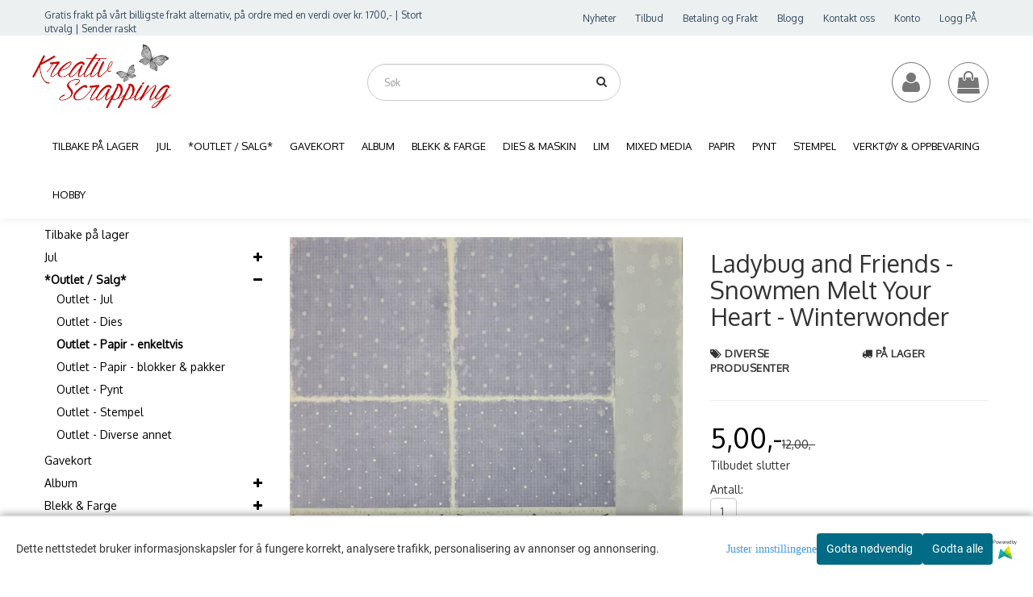

--- FILE ---
content_type: text/html; charset=utf-8
request_url: https://www.kreativscrapping.no/products/ladybug-and-friends-snowmen-melt-your-heart-winterwonder
body_size: 68017
content:
<!DOCTYPE html>
<html lang="no">
<head>
	<meta charset="UTF-8">
	<meta http-equiv="X-UA-Compatible" content="IE=edge">
	<meta name="viewport" content="width=device-width, initial-scale=1"/>
    <meta name="detectify-verification"
    content="28b88b6fd2a6e9e302455c5fa3ff85bd" />
	<title>Ladybug and Friends - Snowmen Melt Your Heart - Winterwonder - Kreativ Scrapping</title>

  	
  	
  	
  	<script type="text/javascript">var currentPage = 'product.php';</script>
		<meta name="google-site-verification" content="BfOBBSJnRIePcNSKk9KgG_13Xnrdrq3PWlWtazFb9iM">

	<meta name="msvalidate.01" content="01670e8be5297d222fbca4c4b132eb42" />


	<meta name="facebook-domain-verification" content="2135260746506197">

<link rel="canonical" href="https://www.kreativscrapping.no/products/ladybug-and-friends-snowmen-melt-your-heart-winterwonder">
                
<meta name="description" content="Dobbeltsidig m&oslash;nsterark&nbsp;Design: Ladybug and Friends / Linda M&oslash;nstre12x12 inch (30,48 x 30,48 cm)">
<meta property="og:title" content="Ladybug and Friends - Snowmen Melt Your Heart - Winterwonder - Kreativ Scrapping" /> 
<meta property="og:type" content="website" />
<meta property="og:url" content="https://www.kreativscrapping.no/products/ladybug-and-friends-snowmen-melt-your-heart-winterwonder" />
<meta property="og:image" content="https://www.kreativscrapping.no/users/kreativscrappingno_mystore_no/images/PJwEj_DIVERSE_PRODUSENTER_Ladybug_and_Friends_-_Sn_1.jpg" /> 
<meta property="og:site_name" content="Kreativ Scrapping" /><meta property="og:description" content="Dobbeltsidig m&oslash;nsterark&nbsp;Design: Ladybug and Friends / Linda M&oslash;nstre12x12 inch (30,48 x 30,48 cm)" /><meta property="fb:admins" content="100055158704371" />

            <meta name="csrf-token" content="4_SxmJyEZlmjPRV39vqfcU0ukDE6D72eybdI4kMAMW" />
    

<base href="//www.kreativscrapping.no">


<link type="text/css" rel="stylesheet" href="global.css.php?version=a1767572131&amp;host=kreativscrappingno_mystore_no" />
<link type="text/css" rel="stylesheet" href="/css/ck4.css" />


<script>
	var params = {
        load_fancybox:'1',
        is_checkout:'0',
        defaultLang: 'no',
        langCode: ''
    };
</script>



            <script type="text/javascript" src="https://kreativscrappingno-i01.acendycdn.com/production/assets/localization/781592fc906423adb1885cb926ae54d23f6254a2-nb-NO.js?v=4.2026.01.19.09"></script>
    

<script type="text/javascript" src="global.js.php?version=1767572131&amp;v2&amp;host=kreativscrappingno_mystore_no"></script>

<script>var show_q_in_stock = true;</script><script type="text/javascript" src="/js/stockgroups.js?v=13"></script>
	
	<script>
            var baseprice = "9.6";
            var symbol_left = "";
            var symbol_right = ",-";
            var dont_show_decimals = "0";
            decimal_point = ",";
            var thousands_point = ".";
            var decimal_places = "2";
            var has_stock = new Array();
            var price_list = new Array();
            var stock_date_available_list = new Array();
            var stock_list = new Array();
            var stock_purchase = new Array();
            var allow_purchase = new Array();
            var disabled_attributes = new Array();

            var product_price = "5";
            var skip_combination = false;
            allow_purchase['0'] = 1;attributes_images = new Array(); stock_list[0] = "5";var stockgroup_rules = [
    {
        "rule": "in_stock",
        "event": "custom_text",
        "status_value": "1",
        "event_value": "P\u00e5 lager",
        "content": "P\u00e5 lager"
    },
    {
        "rule": "in_stock",
        "event": "stock_icon",
        "status_value": "1",
        "event_value": "icon_is",
        "content": "<div class=\"stock_icon icon_is\"><div class=\"stock_icon icon_is\">P\u00e5 lager<br><\/div><\/div>"
    },
    {
        "rule": "out_of_stock",
        "event": "custom_text",
        "status_value": "1",
        "event_value": "Ikke p\u00e5 lager",
        "content": "Ikke p\u00e5 lager"
    },
    {
        "rule": "loe_then",
        "event": "custom_text",
        "status_value": "1",
        "event_value": "NB: Kun 1 igjen p\u00e5 lager",
        "content": "NB: Kun 1 igjen p\u00e5 lager"
    }
];var selected_list = new Array();var has_attributes = false;var selected_dropdown = "";var empty_dropdown = "";var template_empty = 'Ikke på lager';var template_got = '<div class="stock_icon icon_is">På lager<br></div>';var in_stock = 0;verify_attributes();</script><script type="text/javascript">
            if (typeof gtag === 'undefined' || typeof dataLayer === 'undefined') {
                window.dataLayer = window.dataLayer || [];
                function gtag(){dataLayer.push(arguments);}
            }

            $(function(){
                $('#add2cart #add_to_cart, #add2cart button[type=submit]').click(function(e){
                    gtag('event', 'add_to_cart', {"currency":"NOK","value":5,"items":[{"item_id":"37551","item_name":"Ladybug and Friends - Snowmen Melt Your Heart - Winterwonder","discount":7}]});gtag('event', 'conversion', {"send_to":"UA-41103774-1","value":5,"currency":"NOK"});
                });

                gtag('event', 'view_item', {"currency":"NOK","value":5,"items":[{"item_id":"37551","item_name":"Ladybug and Friends - Snowmen Melt Your Heart - Winterwonder","discount":7}]});
            });
            </script><script type="text/javascript">
		var js_error_must_choose_attribute = 'Du må velge %s før du kan fortsette';
		var js_error_product_not_in_stock = 'Produktvarianter er ikke tilgjengelig på lager';
	</script>

	<link rel="shortcut icon" type="image/x-icon" href="/users/kreativscrappingno_mystore_no/logo/favicon8.ico">



	



	            <script async src="https://www.googletagmanager.com/gtag/js?id=G-G323TPQPPN"></script>
                <script async src="https://www.googletagmanager.com/gtag/js?id=UA-41103774-1"></script>
    
<script>
    let anonip = 'false';

    
        window.dataLayer = window.dataLayer || [];
        function gtag(){dataLayer.push(arguments);}
    

    gtag('js', new Date());

            gtag('consent', 'default', {
            'ad_storage': 'denied',
            'analytics_storage': 'denied',
            'ad_user_data': 'denied',
            'ad_personalization': 'denied',
            'wait_for_update' : 500
        });
    </script>

            <script>
            gtag('config', 'G-G323TPQPPN', {
                anonymize_ip: anonip === 'true' ? true : false,
            });
        </script>
                <script>
            gtag('config', 'UA-41103774-1', {
                anonymize_ip: anonip === 'true' ? true : false,
                
            });
        </script>
    <script type="text/javascript">
    
        
        
    
</script>

	    <!-- Google Tag Manager -->
        <script>(function(w,d,s,l,i){w[l]=w[l]||[];w[l].push({'gtm.start':
    new Date().getTime(),event:'gtm.js'});var f=d.getElementsByTagName(s)[0],
    j=d.createElement(s),dl=l!='dataLayer'?'&l='+l:'';j.async=true;j.src=
    '//www.googletagmanager.com/gtm.js?id='+i+dl;f.parentNode.insertBefore(j,f);
    })(window,document,'script','dataLayer','G-G323TPQPPN');</script>
        <!-- End Google Tag Manager -->

			<!-- Facebook Pixel Code -->
		<script>
		!function(f,b,e,v,n,t,s){if(f.fbq)return;n=f.fbq=function(){n.callMethod?n.callMethod.apply(n,arguments):n.queue.push(arguments)};if(!f._fbq)f._fbq=n;n.push=n;n.loaded=!0;n.version='2.0';n.queue=[];t=b.createElement(e);t.async=!0;t.src=v;s=b.getElementsByTagName(e)[0];s.parentNode.insertBefore(t,s)}(window,document,'script','//connect.facebook.net/en_US/fbevents.js');
		// Insert Your Facebook Pixel ID below.
		

		                            fbq('consent', 'revoke');
            				fbq('init', '591579198497471');
        fbq('track', 'PageView');

					fbq('track', 'ViewContent', {
				content_type: 'product',
				content_ids: ['37551']
			});
				</script>
		<!-- End Facebook Pixel Code -->
	






    <div id="consent-parent-container">
        <link type="text/css" rel="stylesheet" href="/css/modules/consent.css" />
        
    <script>
        const COOKIE_NAME = 'mystoreAnalytics';
        const consentState = {
            'consent_analytics_select': false,
            'consent_marketing_select': false,
            'consent_user_data_select': false,
            'consent_ad_personalization_select': false
        };

        
            window.dataLayer = window.dataLayer || [];
            function gtag(){dataLayer.push(arguments);}
        
        gtag('js', new Date());
        const extractConsent = (data) => {

            if (!data) return null;

            let consentData = data.toString();
            let GAConsents = {
                ad_storage: null,
                analytics_storage: null,
                ad_user_data: null,
                ad_personalization: null,
            };

            if (consentData.length === 3) {
                GAConsents['analytics_storage'] = consentData[1] === '1' ? 'granted' : 'denied';
                GAConsents['ad_storage'] = consentData[2] === '1' ? 'granted' : 'denied';
                GAConsents['ad_user_data'] = consentData[2] === '1' ? 'granted' : 'denied';
                GAConsents['ad_personalization'] = consentData[2] === '1' ? 'granted' : 'denied';

                return GAConsents;
            }

            if (consentData.length === 5) {
                GAConsents['analytics_storage'] = consentData[1] === '1' ? 'granted' : 'denied';
                GAConsents['ad_storage'] = consentData[2] === '1' ? 'granted' : 'denied';
                GAConsents['ad_user_data'] = consentData[3] === '1' ? 'granted' : 'denied';
                GAConsents['ad_personalization'] = consentData[4] === '1' ? 'granted' : 'denied';

                return GAConsents;
            }
            return null;
        }

        const setGAConsents = (consents) => {
            if (consents) {
                gtag('consent', 'update', {
                    'ad_storage': consents['ad_storage'],
                    'analytics_storage': consents['analytics_storage'],
                    'ad_user_data': consents['ad_user_data'],
                    'ad_personalization': consents['ad_personalization'],
                });

                // TCC-3243
                gtag('set', 'url_passthrough', true);
            }
        }
        let consents = extractConsent();

                const setConsentCookie = (cookieName, data, ttl = '1') => {
            let date = new Date();
            date.setDate(date.getDate() + ttl);
            date = date.toUTCString();
            let url = window.location.host;
            const defaultVersion = "1.1.0";
            let version = 110;
            version = version.toString().split('');
            let versionString = '';

            version.forEach((numb, index) => {
                if (index == version.length - 1) {
                    versionString += numb;
                } else {
                    versionString += (numb + '.');
                }
            })

            version = versionString.length == defaultVersion.length ? versionString : defaultVersion;
            data.unshift(version);
            const secure = location.protocol === 'https:' ? 'secure' : '';
            let cookie = cookieName + '=' + data + ';expires=' + date + ';version=' + version + ";SameSite=lax;domain=" + url + ';path=/;' + secure;

            document.cookie = cookie;

            // GAConsents hardcoded index positions. 2 = analytics 3 = marketing
            let analyticsState = data[2] == '1' ? 'granted' : 'denied'
            let adState = data[3] == '1' ? 'granted' : 'denied'
            let adUserData = data[4] == '1' ? 'granted' : 'denied'
            let adPersonalization = data[5] == '1' ? 'granted' : 'denied'

            if (typeof fbq !== 'undefined' && fbq) {
                fbq('consent', adState === 'granted' ? 'grant' : 'revoke');
            }


            let GAConsents = {
                ad_storage: adState,
                analytics_storage: analyticsState,
                ad_user_data: adUserData,
                ad_personalization: adPersonalization,
            };

            // TCC-3244
            if (!adState) {
                gtag('set', 'ads_data_redaction', true);
            }

            setGAConsents(GAConsents);
            let requestData = data.join();
            fetch('ajax.php?action=ajax&ajaxfunc=set_mystoreanalytics_cookie&mystore_data=' + requestData + '&cookie_expires=' + ttl);
        }

        const cookieTrackers = (mode, dataArr = null) => {
            let ttl = "";
            let data = [];

            switch (mode) {
                case 'all':
                    data = ['1', '1', '1', '1', '1'];
                    ttl = 200;
                    setConsentCookie(COOKIE_NAME, data, ttl ? ttl : 1);
                    break;
                case 'necessary':
                    data = ['1', '0', '0', '0', '0'];
                    ttl = 1;
                    setConsentCookie(COOKIE_NAME, data, ttl ? ttl : 1);
                    break;
                case 'custom':
                    if (dataArr) {
                        ttl = 1;
                        setConsentCookie(COOKIE_NAME, dataArr, ttl ? ttl : 1);
                    }
                    break;
            }
        }

        const consentClicked = (consentLabel, consentValue) => {
            gtag('event', 'engagement', {
                'event_label': 'Cookie_consent_' + consentLabel,
                'event_category': 'click',
                'value': consentValue,
                'non_interaction': true,
            });

            // Update local consent state
            if (consentValue) {
                consentState[consentLabel] = true;
            } else {
                consentState[consentLabel] = false;
            }

            checkChangedState();
        };

        const checkChangedState = () => {
            let isChanged = false;
            Object.keys(consentState).map(key => {
                if (consentState[key]) {
                    isChanged = true;
                }
            })

            let saveButton = document.getElementById("consent_modal_save_changes_button");

            if (isChanged) {
                saveButton.innerHTML = 'Lagre innstillinger';
            } else {
                saveButton.innerHTML = 'Avslå alle';
            }

        }

    $(function() {
        // Ikke gjem modalen om vi er på privacy
                                    $('.consent_container').show();
                    
        $('.consent_acceptall').click(function() { // Accept all cookies
            $('.consent_container').hide();
            $('.consent_small_container').hide();
            let cookieTTL = 1;
            cookieTrackers('all');
            consentClicked('accept_all', 1);
        });

        $('.consent_allow_all').click(function() {
            $('body').css('overflow', 'initial');
            $('.consent_modal').hide();
            $('.consent_container').hide();
            $('.consent_small_container').hide();
            $('.consent_modal_switch :input').not('.consent_no_select').prop('checked', true);
            cookieTrackers('all');
            consentClicked('allow_all', 1);
        });

        $('.consent_needed_only').click(function() {
            $('.consent_modal').hide();
            $('.consent_container').hide();
            $('.consent_small_container').hide();
            cookieTrackers('necessary');
            $('.consent_modal_switch :input').not('.consent_no_select').prop('checked',false);
            consentClicked('allow_needed_only', 1);
        });

        $('#consent_analytics_select').click(function() {
            let value = $('#consent_analytics_select').is(':checked') ? 1 : 0;
            consentClicked('analytics_slider_clicked', value);
        });

        $('#consent_marketing_select').click(function() {
            let value = $('#consent_marketing_select').is(':checked') ? 1 : 0;
            consentClicked('marketing_slider_clicked', value);
        });

        $('#consent_user_data_select').click(function() {
            let value = $('#consent_user_data_select').is(':checked') ? 1 : 0;
            consentClicked('consent_user_data_select', value);
        });

        $('#consent_ad_personalization_select').click(function() {
            let value = $('#consent_ad_personalization_select').is(':checked') ? 1 : 0;
            consentClicked('consent_ad_personalization_select', value);
        });

        $('.consent_button_readmore').click(function(e) {
            e.preventDefault();
            $('.consent_container').hide();
            $('.consent_small_container').hide();
            $('body').css('overflow', 'hidden');
            $('.consent_modal').css('display', 'flex');

        });

        $('.consent_button_save').click(function(e){
            // Loop through all switches, add checked and unchecked into array, set cookie
            $('body').css('overflow', 'initial');

            let switches = $('.consent_modal_switch :input');
            let switchState = [];
            if (switches.length > 0) {
                Object.keys(switches).map(key => {
                    if (key.length === 1) {                 // Filtering out all other keys like "length" etc
                        if (switches[key].checked) {
                        switchState.push('1');
                        } else {
                            switchState.push('0');
                        }
                    }
                });
            }
            cookieTrackers('custom', switchState);
            $('.consent_modal').hide();
            $('.consent_container').hide();
            $('.consent_small_container').hide();
        });

            $('.consent_needed_only').click(function() {
                $('.consent_modal').hide();
                $('.consent_container').hide();
                $('.consent_small_container').hide();
                cookieTrackers('necessary');
                $('.consent_modal_switch :input').not('.consent_no_select').prop('checked', false);
                consentClicked('allow_needed_only', 1);
            });

            $('#consent_analytics_select').click(function() {
                let value = $('#consent_analytics_select').is(':checked') ? 1 : 0;
                consentClicked('analytics_slider_clicked', value);
            });

            $('#consent_marketing_select').click(function() {
                let value = $('#consent_marketing_select').is(':checked') ? 1 : 0;
                consentClicked('marketing_slider_clicked', value);
            });

            $('#consent_user_data_select').click(function() {
                let value = $('#consent_user_data_select').is(':checked') ? 1 : 0;
                consentClicked('consent_user_data_select', value);
            });

            $('#consent_ad_personalization_select').click(function() {
                let value = $('#consent_ad_personalization_select').is(':checked') ? 1 : 0;
                consentClicked('consent_ad_personalization_select', value);
            });

            $('.consent_button_readmore').click(function(e) {
                e.preventDefault();
                $('.consent_container').hide();
                $('.consent_small_container').hide();
                $('body').css('overflow', 'hidden');
                $('.consent_modal').css('display', 'flex');

            });

            $('.consent_button_save').click(function(e) {
                // Loop through all switches, add checked and unchecked into array, set cookie
                $('body').css('overflow', 'initial');

                let switches = $('.consent_modal_switch :input');
                let switchState = [];
                let switched = false;
                if (switches.length > 0) {
                    Object.keys(switches).map(key => {
                        if (key.length === 1) { // Filtering out all other keys like "length" etc
                            if (switches[key].checked) {
                                switchState.push('1');
                            } else {
                                switchState.push('0');
                            }
                        }
                    });
                    switched = true;
                }
                cookieTrackers('custom', switchState);
                if (switched) {
                    $('.consent_modal').hide();
                    $('.consent_container').hide();
                    $('.consent_small_container').hide();
                }
            });

            $('.consent_small_exit').click(function() {
                $('.consent_small_container').hide();
            });
        });
    </script>

            
                    <div class="col-sm-12 consent_container">
                <div class='consent_content'>
                    <div class='consent_left'>
                        <div class='consent_mobile_disclaimer'>
                            <span>Dette nettstedet bruker informasjonskapsler for å fungere korrekt, analysere trafikk, personalisering av annonser og annonsering.</span>
                                                            <div class="consent_logo_in_disclaimer consent_mystore_logo p0">
                                    <span>Powered by</span>
                                    <img src="/kontrollpanel/images/acendy.svg" alt="Powered by Mystore.no" height="25">
                                </div>
                                                    </div>
                    </div>
                    <div class="consent_right_container">
                        <div class="consent_right">
                            <div class="consent_button_container">
                                <button class="consent_button consent_button_limited_width consent_needed_only">
                                                                                Godta nødvendig
                                                                    </button>
                            </div>
                            <div class='consent_button_container'>
                                <button class='consent_acceptall consent_button consent_button_limited_width consent_button_accept'>
                                    Godta alle
                                </button>
                            </div>
                                                            <div class="consent_mystore_logo p0">
                                    <span>Powered by</span>
                                    <img src="/kontrollpanel/images/acendy.svg" alt="Powered by Mystore.no" height="25">
                                </div>
                                                    </div>
                        <div class="consent_readmore_text consent_button_readmore">
                            <span>Juster innstillingene</span>
                        </div>
                    </div>
                </div>
            </div>
            
    
    <script>
    </script>
<div class="consent_modal_action_container">
    <button class="consent_modal_action_button">
        Tilpass dine informasjonskapsler
        <img src="/images/arrow-right-fal-white.png" alt="" aria-hidden="true">
    </button>
</div>

<div class="consent_modal">
    <div class="consent_modal_content">
        <div class="consent_modal_header">
            <div class="consent_modal_title">
                <span>Om informasjonskapsler på dette nettstedet</span>
                <svg class="w-6 h-6" xmlns="http://www.w3.org/2000/svg" viewBox="0 0 512 512">
                    <path d="M182.8 28.4l-74 39.5C89.1 78.4 73.2 94.9 63.4 115L26.7 190.6c-9.8 20.1-13 42.9-9.1 64.9l14.5 82.8c3.9 22.1 14.6 42.3 30.7 57.9l60.3 58.4c16.1 15.6 36.6 25.6 58.7 28.7l83 11.7c22.1 3.1 44.6-.9 64.4-11.4l74-39.5c19.7-10.5 35.6-27 45.4-47.2l36.7-75.5c9.8-20.1 13-42.9 9.1-64.9c-.9-5.3-5.3-9.3-10.6-10.1c-51.5-8.2-92.8-47.1-104.5-97.4c-1.8-7.6-8-13.4-15.7-14.6c-54.6-8.7-97.7-52-106.2-106.8c-.8-5.4-4.9-9.8-10.3-10.6c-22.1-3.1-44.6 .9-64.4 11.4zm34.9 37.5c19 54.5 63.9 96.7 120 111.9c17.7 50.9 58.1 91.1 109.1 108.7c-1 4.8-2.5 9.5-4.7 13.9L405.4 376c-5.4 11-14.1 20.1-24.8 25.8l-74 39.5c-10.8 5.7-23 7.9-35.1 6.2l-83-11.7c-12-1.7-23.3-7.2-32-15.7l-29.7 30.7 29.7-30.7L96.2 361.7c-8.8-8.5-14.7-19.6-16.8-31.7L64.9 247.2c-2.1-12.1-.4-24.6 5-35.6L106.6 136c5.4-11 14.1-20.1 24.8-25.8l74-39.5c3.9-2.1 8.1-3.7 12.4-4.9zM192 192a32 32 0 1 0 -64 0 32 32 0 1 0 64 0zm0 192a32 32 0 1 0 0-64 32 32 0 1 0 0 64zM320 256a32 32 0 1 0 -64 0 32 32 0 1 0 64 0zm32 128a32 32 0 1 0 0-64 32 32 0 1 0 0 64z"/>
                </svg>
            </div>
        </div>
        <div class="consent_modal_body">
            <div class="consent_modal_info_container">
                <div class="consent_modal_description">
                                            <div class="consent_modal_disclaimer">
                            Dette nettstedet bruker informasjonskapsler for å fungere korrekt, analysere trafikk, personalisering av annonser og annonsering.
                        </div>
                                        Informasjonskapsler som brukes på nettstedet, er kategorisert, og nedenfor kan du lese om hver kategori og tillate eller avslå noen eller alle av dem. Når kategorier som tidligere er tillatt, deaktiveres, vil alle informasjonskapsler som er tilordnet denne kategorien, bli fjernet fra nettleseren din. I tillegg kan du se en liste over informasjonskapsler som er tilordnet hver kategori, og detaljert informasjon i vår Personvernerklæring.
                </div>
                <div class="consent_modal_read_more">
                    <a href="/pages/personvernerklaering-cookies">Les mer om informasjonskapsler</a>
                </div>
                <div class="consent_modal_read_more">
                    <a href="https://business.safety.google/privacy/">Googles retningslinjer for personvern</a>
                </div>
            </div>
            <div class="consent_modal_button_row">
                <button class="consent_button consent_button_save consent_button_limited_width" id="consent_modal_save_changes_button">
                                            Godta nødvendig
                                    </button>
                <button class="consent_button consent_allow_all">Godta alle</button>
            </div>
            <div class="consent_modal_switch_parent">
                
<div class="consent_modal_switch_container">
    <span>Nødvendig</span>
    <label class='consent_modal_switch'>
        <input id="" class='consent_no_select' type='checkbox' disabled checked/>
        <span class='slider consent_necessary_opacity'></span>
    </label>
</div>
                
<div class="consent_modal_switch_container">
    <span>Analyse</span>
    <label class='consent_modal_switch'>
        <input id="consent_analytics_select" class='' type='checkbox'  />
        <span class='slider '></span>
    </label>
</div>
                
<div class="consent_modal_switch_container">
    <span>Markedsføring</span>
    <label class='consent_modal_switch'>
        <input id="consent_marketing_select" class='' type='checkbox'  />
        <span class='slider '></span>
    </label>
</div>
                
<div class="consent_modal_switch_container">
    <span>Målrettet</span>
    <label class='consent_modal_switch'>
        <input id="consent_user_data_select" class='' type='checkbox'  />
        <span class='slider '></span>
    </label>
</div>
                
<div class="consent_modal_switch_container">
    <span>Egendefinert</span>
    <label class='consent_modal_switch'>
        <input id="consent_ad_personalization_select" class='' type='checkbox'  />
        <span class='slider '></span>
    </label>
</div>
            </div>
            <button class="consent_confirm_button consent_button_save">Bekreft valg</button>
                            <div class="consent_mystore_modal_logo">
                    <span>Drevet av</span>
                    <img src="/kontrollpanel/images/acendy.svg" alt="Powered by Mystore" height="25">
                </div>
                </div>
                    </div>
    </div>
</div>

    </div>
    <script>
        window.addEventListener('load', function () {
            let el = document.getElementById('consent-parent-container');
            document.querySelectorAll('.page-wrapper')[0].append(el);
        })
    </script>




	
	
	
	
	


    <script defer src="templates/global/mystore/emojis.js?v=6"></script>




    <script type="text/javascript">
                if (typeof $ !== 'undefined' && typeof $.ajaxSetup === 'function') {
            $.ajaxSetup({
                headers: {
                    'X-CSRF-TOKEN': $('meta[name="csrf-token"]').attr('content')
                }
            });
        }

                    </script>
 		<!-- Had to include stylesheet_default_extended.css" from tokyo folder, not from themenewyork as it does on default -->
  	 <link rel="stylesheet" href="/templates/tokyo/css/stylesheet_default_extended.css?v=1768879613">

    <script src="/templates/tokyo/js/swiper.min.js"></script>
    <link href="/templates/tokyo/css/swiper.min.css" rel="stylesheet">
    <link rel="stylesheet" href="https://maxcdn.bootstrapcdn.com/font-awesome/4.6.1/css/font-awesome.min.css">
  			<link rel="stylesheet" href="/templates/tokyo/css/clerkcart.css">
  	  	
          <script type="text/javascript">
        var product = {
          categories: {
                                            0: '1647',                                1: '1650'                                      },
          isPackage: false,
          quantity: 5,
          customer_group: "",
          stock_group: "1",
          price: '5.00.-',
          retail_price_ex: "",
          retail_price_inc: "",
          tax_rate: "25",
          tags: {
                                                  },
          button_type: 'buy_now_button'
        }
      </script>
    
                  <link rel="stylesheet" href="users/kreativscrappingno_mystore_no/templates/custom_stylesheet.css?v=1768879613">
    	

	<style type="text/css">


    .widgets_placeholders:nth-child(1) {
      flex: 2;
    }
    .widgets_placeholders:nth-child(2) {
      flex: 5;
    }
    .widgets_placeholders:nth-child(3) {
      flex: 4;
    }
    .widgets_placeholders:nth-child(4) {
      flex: 3;
    }


      body.mys-adminbar #mys-abw #mys-apw {
        left: 0;
      }
      body.open-drawer-cart #mys-abw #mys-apw {
        left: -17px;
      }
      .highlight
      {
          font-weight: 700;
      }
	</style>
	
  <style type="text/css">
    .sidebar .ls-categories h3, .sidebar .ls-categories > .blocky a {
      border-bottom: 1px solid #e5e5e5;
      border-color: #c0c0c0;
      display: block;
      padding-bottom: 4px;
      padding-top: 10px;
      color: #1d1d1d;
      font-weight: normal;
    }
    .sidebar .ls-categories h3 { color:; }
    .sidebar .ls-categories > .blocky a { color:#292929;}
    .sidebar .ls-categories .level_one .show_dropdown { padding: 0;}
    .sidebar .ls-categories .level_one .show_dropdown h4 a {

    }
    .sidebar .ls-categories .dropcontent { padding: 0 0 0 30px;}
    .sidebar .ls-categories > .blocky { overflow: hidden;}
    .sidebar .ls-categories > .blocky a {
      text-transform: capitalize;
    }
    .sidebar .ls-categories h4 {
      margin: 0;
    }
    .sidebar .ls-categories > .blocky a:hover {
      color: ;
      border-color: #000000;
    }
    .ls-shoppingcart .button_cart_widget, .ls-shoppingcart div.fleft {
      border-color: #c0c0c0;
    }
    .ls-shoppingcart .top-list { margin-bottom: 20px;}
    .ls-shoppingcart .top-list > div { border-bottom: 1px solid #e5e5e5; padding: 10px 0;}
    .ls-shoppingcart div a { color: #000;}
    .ls-shoppingcart .top-list > div {
      color: #292929;
    }
    .ls-shoppingcart .top-list a {
      color: #292929;
    }
        .ls-shoppingcart .top-list a:hover {
      color: #000000;
    }
    .ls-shoppingcart .button_cart_widget, .ls-shoppingcart div.fleft {
      border-color: #000000;
    }
    .ls-shoppingcart .button_cart_widget:hover, .ls-shoppingcart div.fleft:hover {
      border-color: #000000;
    }
    .ls-shoppingcart .button_cart_widget a, .ls-shoppingcart div.fleft a {
      color: #000000
    }
    .ls-shoppingcart .button_cart_widget:hover a, .ls-shoppingcart div.fleft:hover a {
      color: #000000;
    }
    .ls-shoppingcart .total_amount {
      color: #000000;
      font-size: 15px;
    }


    

      </style>

	  <!-- Template settings style -->
     <link href="https://fonts.googleapis.com/css?family=Oxygen" rel="stylesheet">
    <style>
      body {
        font-family: 'Oxygen', sans-serif !important;
      }
    </style>
                          	  <style>
@media (max-width: 1200px){
  #search-down-wrapper .right_part .search_result > li {
    /*width: 100%;*/
  }
}
/* AJAX SEARCH  END */
        	body .page-wrapper {
          background-color: #fff;
        }
    
          /* Logo size */
    .logo a img { max-height: 120px; }
  
    /* Mobile Menu */
    body #menuDrawer {
      background: #ffffff;
    }
    body .mobile-menu .openclose {
      background: rgba(0,0,0,0);
      color: #34495e;
    }
    body div .mobile-menu a {
      border-color: #e7e7e7;
      color: #337ab7;
    }
    .open-drawer-menu h2 {
      color: #34495e;
      background: #ecf0f1;
      padding: 4px 0;
    }
    body .sub_menu .sub_menu li a {
      background: #ffffff !important;
    }
    /* Docked header */
          @media (min-width: 992px){
        .header_full_wrapper {
          position: fixed;
        }
        .front-image {
          padding-top: 170px;
          padding-top: 210px; /* DEPENDING ON HEIGHT OF LOGO, WE HAVE MAX-HEIGHT DEFINED */
        }
      }
      @media all and (max-width: 991px){
        .front-image{
          padding-top: 0px;
        }
      }

        
        /* Top links line */
    .header { background-color: ; }
    .header a:link,
    .header a:visited{ color: ; }
    
    #slogans-top span { color: ; }

    .header a:hover,
    .header a:active,
    .header a:focus { color: ; } 
  
    .main_menu,
    .wrapper.visible-xs.centered.mobile-logo { background-color: #ffffff; }

    /* Megamenu dropdown opacity */
    .blocky.hasChild:hover .level_one { opacity: 0.98;  }

    /* Megamenu colors*/
    .megamenu { background-color: #ffffff; 
    border-top: 1px solid #ffffff; }
    ul.menu_dropdown ul { background-color:       #e7e7e7
    ;  
    }
	  ul.menu_dropdown > li > a { border-right: 1px solid #ffffff; }
      /* Level 1 */
      ul.menu_dropdown > li > a > span { color: #000000; }
      ul.menu_dropdown > li:hover > a > span { color: #000000;  }
      ul.menu_dropdown > li { background-color: #ffffff; }
      ul.menu_dropdown > li:hover,
      ul.menu_dropdown > li:active,
      ul.menu_dropdown > li:focus { background-color: #e7e7e7; }
    
      /* Level 2 */
      .dropcontent h4 a, .dropcontent_block h4 {  color: #000000; }
      .dropcontent h4 a:hover,
      .dropcontent h4 a:active,
      .dropcontent h4 a:focus { color: #000000; }

      /* Level 3 */
      .dropcontent_block > p > a { color: #000000; }
      .dropcontent_block > p > a:hover,
      .dropcontent_block > p > a:active,
      .dropcontent_block > p > a:focus { color: ; }

    /* Product boxes colors */
      
      /* Product box border */     
      .products_list li.product-box, .products_list li.product-box-inner, .crall-wrapper > div.crall-slide { border: 1px solid #f3f3f3; background-color: #ffffff; }

      .not-index .product-box:hover, .not-index .product-box:active, .not-index .product-box:focus, .not-index .crall-wrapper > div:hover, .not-index .crall-wrapper > div:active, .not-index .crall-wrapper > div:focus {
          box-shadow: none;
      }
      .not-index .products_list > div.product-box:hover li.product-box-inner, .crall-wrapper > div.crall-slide:hover {
        box-shadow: 0 0 28px -9px;
        transition: all 300ms;
      }

        /* Prices */
        /* Normal */
        .product .product-meta .price { color: #333333; }

        /* Before */
        .product .price s { color: #989898; }

        /* Special */
        .product .price .special { color: #eb0000; }
        

      /* Special badge */
      .product .special_tag, body .crall-banner > div { 
        background-color: #eb0000 !important;
        color: #ffffff !important;
      }

       /* News badge */
      .product .news_tag {
        background-color: #16bda8 !important;
        color: #000000;
      }  
      
      /* Product title */
      .product a.title, .product .product-meta .title { color: #363241; word-wrap: break-word; padding: 0;}
      .product a.title:hover, .product .product-meta .title:hover { color: #363241 !important; }
    
    /* Footer colors */
    #footer { background-color: #c3c9c9; }

    #footer  { color: #34495e; }
    #footer h3 { color: #34495e; }
    #footer a:link, 
    #footer a:visited { color: #34495e; }
    #footer a:hover,
    #footer a:active,
    #footer a:focus { color: #232323; }


    h1 {
      color: #333333 !important;
    }
   	    	h1.title,
    	#add2cart > h1 {
          font-size: 30px;
        }
   	    
    /* General color settings */
    /*Top Menu*/

      .flex-container .topmenu-buttons {
          color: #777777;
      }
    .flex-container .topmenu-buttons:hover {
          color: #3c3c3c;
      }
      .flex-container .topmenu-buttons i {
          border-color: #777777;
      }
          .flex-container .topmenu-buttons:hover i {
          border-color: #3c3c3c;
      }
      div .header {
          background: #ecf0f1 !important;
      }
      div .header #slogans-top {
          color: #34495e !important;
      }
      div .header li a {
          color: #34495e !important;
      }
      div .header li a:hover {
          color: #232323 !important;
      }
    .header_full_wrapper .menu_dropdown .tax-switcher a {
      background: #ffffff !important;
      color: #333333 !important
    }
    .header_full_wrapper .menu_dropdown .tax-switcher a:hover, .header_full_wrapper .menu_dropdown .tax-switcher a.active {
      background: #ffffff !important;
      color: #000000 !important;
    }
      /* Buttons */
      .button .button, 
      .main_menu .checkout-cart .btn,
      .btn-default-1, 
      #cartDrawer .cart_button a,
	  .cart_clerk_active.checkout-cart .product_box_button .button .button,
      body .crall-buy { 
        background-color: #16bda8; 
        color: #ffffee; 
        border: 1px solid #41a6a6; 
      }
      
      .button .button:hover, 
      .button .button:active, 
      .button .button:focus, 
      .main_menu .checkout-cart .btn:hover,
      .main_menu .checkout-cart .btn:active,
      .btn-default-1:hover,
      .btn-default-1:active,
      .btn-default-1:focus, 
      #cartDrawer .cart_button a:hover,
      #cartDrawer .cart_button a:active,
      #cartDrawer .cart_button a:focus,
      .main_menu .checkout-cart .btn:focus,
    body .crall-buy:hover,
    body .crall-buy:active,
    body .crall-buy:focus { 
        background-color: #000000; 
        color: #ffffff; 
        border-color: #1c5c5c
      }
        
    /* Fonts */
      /* Megamenu font-size */
      ul.menu_dropdown > li > a { font-size: 13px; }
      .dropcontent_block h4 { font-size: 13px; }
      .dropcontent_block > p { font-size: 13px;  }

      /* Product title */
      .product a.title { font-size: 16px; }
      .product a.title { text-transform: uppercase; }
    
    /* Transition */
    .button .button, 
    .main_menu .checkout-cart .btn,
    #page-footer input[type="submit"],
    ul.menu_dropdown ul.level_one,
    ul.menu_dropdown > li {
      -webkit-transition: all 300ms;
      -moz-transition: all 300ms;
      -o-transition: all 300ms;
      transition: all 300ms;
    }

    /* Banner boxes 1/4 */
    #banner_one_four_one_header { 
      top: ; 
      font-size: 24px;
      color: ;
      letter-spacing: ;
      background-color: ;
      /*padding-top:  !important;
      padding-bottom:  !important;*/
    }
    #banner_one_four_two_header { 
      top: ; 
      font-size: 24px;
      color: ;
      letter-spacing: ;
      background-color: ;
      /*padding-top:  !important;
      padding-bottom:  !important;*/
    }
    #banner_one_four_three_header { 
      top: ; 
      font-size: 24px;
      color: ;
      letter-spacing: ;
      background-color: ;
      /*padding-top:  !important;
      padding-bottom:  !important;      */
    }
    #banner_one_four_four_header { 
      top: ; 
      font-size: 24px;
      color: ;
      letter-spacing: ;
      background-color: ;
      /*padding-top:  !important;
      padding-bottom:  !important;*/
    }

    #banner_one_four_one_text { 
      top: ; 
      font-size: 16px;
      color: ;
    }
    #banner_one_four_two_text { 
      top: ; 
      font-size: 16px;
      color: ;
    }
    #banner_one_four_three_text { 
      top: ;
      font-size: 16px;
      color: ; 
    }
    #banner_one_four_four_text { 
      top: ; 
      font-size: 16px;
      color: ;
    }

    #banner_two_one_header {
      top: 60px; 
      font-size: 24px;
      color: #333333;
      letter-spacing: 0.15em;
      background-color: rgba(0,0,0,0);
      padding-top: 5px !important;
      padding-bottom: 5px !important;
    }
    #banner_two_two_header {
      top: 60px; 
      font-size: 24px;
      color: #333333;
      letter-spacing: 0.15em;
      background-color: rgba(0,0,0,0);
      padding-top: 5px !important;
      padding-bottom: 5px !important;
    }

    #banner_two_one_text { 
      top: ; 
      font-size: 16px;
      color: #333333;
    }
    #banner_two_two_text { 
      top: ; 
      font-size: ;
      color: ;
    }

    #banner_one_four_one_header,
    #banner_one_four_one_text { padding: 0  0 ; }
    #banner_one_four_two_header,
    #banner_one_four_two_text { padding: 0  0 ; }
    #banner_one_four_three_header,
    #banner_one_four_three_text { padding: 0  0 ; }
    #banner_one_four_four_header,
    #banner_one_four_four_text { padding: 0  0 ; }

    #banner_two_one_header,
    #banner_two_one_text { padding: 0  0 ; }

    #banner_two_two_header,
    #banner_two_two_text { padding: 0  0 ; }

    #banner_one_four_one_header, #banner_one_four_one_text,
    #banner_one_four_two_header, #banner_one_four_two_text,
    #banner_one_four_three_header, #banner_one_four_three_text,
    #banner_one_four_four_header, #banner_one_four_four_text {
      position: static;
      margin: 0;
      background-color: #fff;
      color: #000;
    }
    .banner_image {
      border: 1px solid #d7d7d7;
    }
    
    /* Index Main slider */
    /* #index_main_slider { height: ; } */
    #swiper-slide-1,
    #swiper-slide-2,
    #swiper-slide-3,
    #swiper-slide-4,
    #swiper-slide-5,
    .parallax-bg {
    -webkit-background-size: cover;
    background-size: cover;
    background-position: cover;
}
    
    /*#swiper-slide-1 { text-align: ; }
    #swiper-slide-2 { text-align: ; }
    #swiper-slide-3 { text-align: ; }*/

    /*#swiper-slide-1-text-wrapper { margin-top: ;}
    #swiper-slide-2-text-wrapper { margin-top: ;}
    #swiper-slide-3-text-wrapper { margin-top: ;}*/

    /* Temp */
    #index_main_slider .slide-content {
      position: absolute;
      top: 0;
      width: 100%;
    }
    
    #swiper-slide-1 .title {
      font-size: 41px;
      color: #ef1e1e;
      background-color: rgba(255,255,255,0);
      letter-spacing: 0.2em;
      font-weight: ;
    }
    #swiper-slide-2 .title { 
      font-size: ;
      color: ;
      background-color: ;
      letter-spacing: ;
      font-weight: ;
    }
    #swiper-slide-3 .title { 
      font-size: ;
      color: ;
      background-color: ;
      letter-spacing: ;
      font-weight: ;
    }
    #swiper-slide-4 .title { 
      font-size: ;
      color: ;
      background-color: ;
      letter-spacing: ;
      font-weight: ;
    }
    #swiper-slide-5 .title { 
      font-size: ;
      color: ;
      background-color: ;
      letter-spacing: ;
      font-weight: ;
    }
    #swiper-slide-1 .text {
      font-size: ;
      color: ;
      background-color: ;
    }
    #swiper-slide-2 .text {
      font-size: ;
      color: ;
      background-color: ;
    }
    #swiper-slide-3 .text {
      font-size: ;
      color: ;
      background-color: ;
    }
    #swiper-slide-4 .text {
      font-size: ;
      color: ;
      background-color: ;
    }
   	#swiper-slide-5 .text {
      font-size: ;
      color: ;
      background-color: ;
    }
    
    .products_list a, 
	  .cart_clerk_active.checkout-cart > .cart_content .col-md-10 a {
      color: #337ab7;
    }
    .products_list a:hover,
	  .cart_clerk_active.checkout-cart > .cart_content .col-md-10 a:hover {
      color: #3c4247;
    }
    .product_quantity > a {
		display: inline-block;
        padding: 5px;
        background: #fff;
        min-width: 30px;
        text-align: center;
        border: 1px solid #c7c7c7;
        border-radius: 3px;
    }
        @media (min-width: 1201px){
      .drawer {
        width: 50%;
      }
      .open-drawer-cart .page-wrapper {
        left: -50%;
      }
    }
              body #mobile_header {
        background-color: #ecf0f1;
      }
              .open-drawer-menu h2 {
        color: ;
      }
                         
          div .mobile-menu a {
        border-color: #ffffff;
      }
              .menu_dropdown .tax-switcher a {
        color: #ffffff;
        background-color: ; 
      }
            
    /* Old checkout update */
            	/** Custon Tag/Ribbon style **/
    .custom_ribbon {
        position: absolute;
        top: 0;
        z-index: 999;
        text-align: center;
        margin: 15px;
        background: #000000;
        color: #ffffff;
      	left: 0; 
              padding: 10px;
        border-radius: 10px;
          }
  </style>
        <style>
      	@media (min-width: 1200px){.logo a img { height: 80px; }}
.products_list li .product .discount-corner {padding: 1px 5px !important; transform: inherit;border-radius: 25px; font-size: 16px;}
.banner_image {border: none;}
.usericon {padding: 10px 12px;}
    </style>
  		
    
        </head>

<body class="not-index product-page menu-active product-active cat-1650">
	    		<!-- Google Tag Manager -->
                <noscript><iframe src="//www.googletagmanager.com/ns.html?id=G-G323TPQPPN"
		height="0" width="0" style="display:none;visibility:hidden"></iframe></noscript>
        		<!-- End Google Tag Manager -->
	
	


	
    
	

<div id="fb-root"></div>

<script>
window.fbAsyncInit = function() {
	FB.init({
	appId      : '138255156243557', // App ID
	status     : true, // check login status
	cookie     : true, // enable cookies to allow the server to access the session
	oauth      : true, // enable OAuth 2.0
	xfbml      : true  // parse XFBML
	});


	
		FB.Event.subscribe('comment.create', function(response) {
				$.post('/notifications.php', { notification_type: 'facebook_new_comment', comment_url: response.href });
		});
	


};

(function(d, s, id) {
	var js, fjs = d.getElementsByTagName(s)[0];
	if (d.getElementById(id)) {return;}
	js = d.createElement(s); js.id = id;
	js.async=true; js.src = "//connect.facebook.net/nb_NO/all.js#xfbml=1";
	fjs.parentNode.insertBefore(js, fjs);
}(document, 'script', 'facebook-jssdk'));</script>








	

	

	<div id="menuDrawer" class="menu-drawer drawer" style="padding:0 20px;">
	<h2 style="text-align:center;position:relative;">Meny<i class="fa fa-chevron-right close_drawer" style="margin:0 8px;position:absolute;right:0;top:0;margin-top: 5px;font-size: 24px;cursor:pointer;"></i></h2>
	<ul class="mobile-menu">
		
                                                    <li ><a href="https://www.kreativscrapping.no/categories/tilbake-pa-lager" data-target="m-menu-2">Tilbake på lager</a></li>
                                                            <li class="has-child "><a href="https://www.kreativscrapping.no/categories/jul" data-target="m-menu-2">Jul</a><span class="openclose"></span>
                                <div class="dropmenu-small m-menu-2">
                                    <ul class="sub_menu">
                    
                                                    <li ><a href="https://www.kreativscrapping.no/categories/juleark" data-target="m-menu-2">Juleark - enkelvis</a></li>
                                                            <li ><a href="https://www.kreativscrapping.no/categories/juleark-pakkerblokker" data-target="m-menu-2">Juleark - pakker & blokker</a></li>
                                                            <li ><a href="https://www.kreativscrapping.no/categories/juledies" data-target="m-menu-2">Jul og vinter dies</a></li>
                                                            <li ><a href="https://www.kreativscrapping.no/categories/julepynt" data-target="m-menu-2">Julepynt</a></li>
                                                            <li ><a href="https://www.kreativscrapping.no/categories/julestempel" data-target="m-menu-2">Julestempel</a></li>
                                    	
                    </ul>
                                    </div>
                                </li>
                                                            <li class="has-child active"><a href="https://www.kreativscrapping.no/categories/outlet" data-target="m-menu-2">*Outlet / Salg*</a><span class="openclose"></span>
                                <div class="dropmenu-small m-menu-2">
                                    <ul class="sub_menu">
                    
                                                    <li ><a href="https://www.kreativscrapping.no/categories/outlet-jul" data-target="m-menu-2">Outlet - Jul</a></li>
                                                            <li ><a href="https://www.kreativscrapping.no/categories/tilbud-dies-embossingfolder" data-target="m-menu-2">Outlet - Dies</a></li>
                                                            <li ><a href="https://www.kreativscrapping.no/categories/tilbud-papir" data-target="m-menu-2">Outlet - Papir - enkeltvis</a></li>
                                                            <li ><a href="https://www.kreativscrapping.no/categories/outlet-papir-pakker-og-annet" data-target="m-menu-2">Outlet - Papir - blokker & pakker</a></li>
                                                            <li ><a href="https://www.kreativscrapping.no/categories/tilbud-stickers-og-pynt" data-target="m-menu-2">Outlet - Pynt</a></li>
                                                            <li ><a href="https://www.kreativscrapping.no/categories/tilbud-stempel" data-target="m-menu-2">Outlet - Stempel</a></li>
                                                            <li ><a href="https://www.kreativscrapping.no/categories/tilbud-diverse-annet" data-target="m-menu-2">Outlet - Diverse annet</a></li>
                                    	
                    </ul>
                                    </div>
                                </li>
                                                            <li ><a href="https://www.kreativscrapping.no/categories/-gavekort" data-target="m-menu-2">Gavekort</a></li>
                                                            <li class="has-child "><a href="https://www.kreativscrapping.no/categories/album" data-target="m-menu-2">Album</a><span class="openclose"></span>
                                <div class="dropmenu-small m-menu-2">
                                    <ul class="sub_menu">
                    
                                                    <li ><a href="https://www.kreativscrapping.no/categories/albumscrapbooking" data-target="m-menu-2">Album</a></li>
                                                            <li ><a href="https://www.kreativscrapping.no/categories/album-tilbehors" data-target="m-menu-2">Album tilbehør</a></li>
                                                            <li ><a href="https://www.kreativscrapping.no/categories/art-journal-og-notat-boker" data-target="m-menu-2">Mini album, Journal & Notat bøke</a></li>
                                    	
                    </ul>
                                    </div>
                                </li>
                                                            <li class="has-child "><a href="https://www.kreativscrapping.no/categories/blekk-og-farge" data-target="m-menu-2">Blekk & Farge</a><span class="openclose"></span>
                                <div class="dropmenu-small m-menu-2">
                                    <ul class="sub_menu">
                    
                                                    <li class="has-subchild "><a href="https://www.kreativscrapping.no/categories/ink-pads" data-target="m-menu-2">Stempelputer</a><span class="openclose"></span>
                                    <ul class="sub_menu">
                    
                                                    <li ><a href="https://www.kreativscrapping.no/categories/tim-holtz-distress-dye-ink-pad" data-target="m-menu-2">Distress Ink Pad</a></li>
                                                            <li ><a href="https://www.kreativscrapping.no/categories/tim-holtz-distress-dye-ink-refill" data-target="m-menu-2">Distress Ink Refill</a></li>
                                                            <li ><a href="https://www.kreativscrapping.no/categories/distress-mini-ink-pad" data-target="m-menu-2">Distress Mini Ink Pad</a></li>
                                                            <li ><a href="https://www.kreativscrapping.no/categories/distress-oxide" data-target="m-menu-2">Distress Oxide Ink pads</a></li>
                                                            <li ><a href="https://www.kreativscrapping.no/categories/distress-oxide-reinkers" data-target="m-menu-2">Distress Oxide Reinkers</a></li>
                                                            <li ><a href="https://www.kreativscrapping.no/categories/stempelputer" data-target="m-menu-2">Diverse Stempelputer</a></li>
                                                            <li ><a href="https://www.kreativscrapping.no/categories/memento-stazon-versafine" data-target="m-menu-2">Tsukineko - Memento</a></li>
                                                            <li ><a href="https://www.kreativscrapping.no/categories/tsukineko-versafine" data-target="m-menu-2">Tsukineko - VersaFine</a></li>
                                    	
                    </ul>
                                    </li>
                                                            <li class="has-subchild "><a href="https://www.kreativscrapping.no/categories/embossing-pulver-og-puter" data-target="m-menu-2">Embossing pulver og puter</a><span class="openclose"></span>
                                    <ul class="sub_menu">
                    
                                                    <li ><a href="https://www.kreativscrapping.no/categories/embossing-enamel" data-target="m-menu-2">Embossing Enamel</a></li>
                                                            <li ><a href="https://www.kreativscrapping.no/categories/embossing-glaze" data-target="m-menu-2">Embossing Glaze</a></li>
                                                            <li ><a href="https://www.kreativscrapping.no/categories/embossing-pulver" data-target="m-menu-2">Embossing pulver</a></li>
                                                            <li ><a href="https://www.kreativscrapping.no/categories/embossing-puter" data-target="m-menu-2">Embossing puter</a></li>
                                    	
                    </ul>
                                    </li>
                                                            <li ><a href="https://www.kreativscrapping.no/categories/posca" data-target="m-menu-2">Posca - Paint Marker & Pencil</a></li>
                                                            <li class="has-subchild "><a href="https://www.kreativscrapping.no/categories/amsterdam-acrylic-paint" data-target="m-menu-2">Amsterdam Acrylic Paint</a><span class="openclose"></span>
                                    <ul class="sub_menu">
                    
                                                    <li ><a href="https://www.kreativscrapping.no/categories/amsterdam-acrylic-paint-20-ml" data-target="m-menu-2">Amsterdam Acrylic Paint -  20ml</a></li>
                                                            <li ><a href="https://www.kreativscrapping.no/categories/amsterdam-acrylic-paint-120-ml" data-target="m-menu-2">Amsterdam Acrylic Paint - 120ml</a></li>
                                                            <li ><a href="https://www.kreativscrapping.no/categories/amsterdam-acrylic-paint-sett" data-target="m-menu-2">Amsterdam Acrylic Paint - sett</a></li>
                                                            <li ><a href="https://www.kreativscrapping.no/categories/amsterdam-relief-paint-20ml" data-target="m-menu-2">Amsterdam Relief Paint - 20ml</a></li>
                                    	
                    </ul>
                                    </li>
                                                            <li ><a href="https://www.kreativscrapping.no/categories/akryl-maling-paint" data-target="m-menu-2">Akryl maling</a></li>
                                                            <li ><a href="https://www.kreativscrapping.no/categories/akvarell-watercolor" data-target="m-menu-2">Akvarell - watercolor</a></li>
                                                            <li ><a href="https://www.kreativscrapping.no/categories/-fargeblyanter" data-target="m-menu-2">Fargeblyanter</a></li>
                                                            <li ><a href="https://www.kreativscrapping.no/categories/pen-og-tusj" data-target="m-menu-2">Pen & tusj</a></li>
                                                            <li class="has-subchild "><a href="https://www.kreativscrapping.no/categories/spray-og-mist" data-target="m-menu-2">Spray & Mist</a><span class="openclose"></span>
                                    <ul class="sub_menu">
                    
                                                    <li ><a href="https://www.kreativscrapping.no/categories/distress-oxide-spray" data-target="m-menu-2">Distress Oxide Spray</a></li>
                                                            <li ><a href="https://www.kreativscrapping.no/categories/distress-spray-stain" data-target="m-menu-2">Distress Spray Stain</a></li>
                                                            <li ><a href="https://www.kreativscrapping.no/categories/diverse-sprays" data-target="m-menu-2">Diverse Sprays</a></li>
                                                            <li ><a href="https://www.kreativscrapping.no/categories/lindys-stamp-gang-spray" data-target="m-menu-2">Lindy's Stamp Gang Spray</a></li>
                                    	
                    </ul>
                                    </li>
                                                            <li ><a href="https://www.kreativscrapping.no/categories/enamel-accents-nuvo-drops-liquid-pearls" data-target="m-menu-2">Accents-Nuvo Drops-Liquid Pearls</a></li>
                                                            <li ><a href="https://www.kreativscrapping.no/categories/brusho-pixie-paint-powder" data-target="m-menu-2">Color powder</a></li>
                                                            <li class="has-subchild "><a href="https://www.kreativscrapping.no/categories/fargelegging-copic" data-target="m-menu-2">Copic</a><span class="openclose"></span>
                                    <ul class="sub_menu">
                    
                                                    <li class="has-subchild "><a href="https://www.kreativscrapping.no/categories/copic-sketch-markers" data-target="m-menu-2">Copic - Sketch Marker</a><span class="openclose"></span>
                                    <ul class="sub_menu">
                    
                                                    <li ><a href="https://www.kreativscrapping.no/categories/copic-blacks-and-blender" data-target="m-menu-2">Copic - Black & Blender</a></li>
                                                            <li ><a href="https://www.kreativscrapping.no/categories/copic-blue" data-target="m-menu-2">Copic - Blue</a></li>
                                                            <li ><a href="https://www.kreativscrapping.no/categories/copic-blue-green" data-target="m-menu-2">Copic - Blue Green</a></li>
                                                            <li ><a href="https://www.kreativscrapping.no/categories/copic-blue-violet" data-target="m-menu-2">Copic - Blue Violet</a></li>
                                                            <li ><a href="https://www.kreativscrapping.no/categories/copic-earth-tones" data-target="m-menu-2">Copic - Earth Tones</a></li>
                                                            <li ><a href="https://www.kreativscrapping.no/categories/copic-green" data-target="m-menu-2">Copic - Green</a></li>
                                                            <li ><a href="https://www.kreativscrapping.no/categories/copic-red" data-target="m-menu-2">Copic - Red</a></li>
                                                            <li ><a href="https://www.kreativscrapping.no/categories/copic-rv" data-target="m-menu-2">Copic - Red Violet</a></li>
                                                            <li ><a href="https://www.kreativscrapping.no/categories/copic-violet" data-target="m-menu-2">Copic - Violet</a></li>
                                                            <li ><a href="https://www.kreativscrapping.no/categories/copic-yellow" data-target="m-menu-2">Copic - Yellow</a></li>
                                                            <li ><a href="https://www.kreativscrapping.no/categories/copic-yellow-green" data-target="m-menu-2">Copic - Yellow Green</a></li>
                                                            <li ><a href="https://www.kreativscrapping.no/categories/copic-yellow-red" data-target="m-menu-2">Copic - Yellow Red</a></li>
                                                            <li ><a href="https://www.kreativscrapping.no/categories/copic-cool-grays" data-target="m-menu-2">Copic - Cool Gray</a></li>
                                                            <li ><a href="https://www.kreativscrapping.no/categories/copic-neutral-grays" data-target="m-menu-2">Copic - Neutral Gray</a></li>
                                                            <li ><a href="https://www.kreativscrapping.no/categories/copic-toner-grays" data-target="m-menu-2">Copic - Toner Gray</a></li>
                                                            <li ><a href="https://www.kreativscrapping.no/categories/copic-warm-grays" data-target="m-menu-2">Copic - Warm Gray</a></li>
                                                            <li ><a href="https://www.kreativscrapping.no/categories/copic-fluorescent" data-target="m-menu-2">Copic - Fluorescent</a></li>
                                    	
                    </ul>
                                    </li>
                                                            <li ><a href="https://www.kreativscrapping.no/categories/copic-accessories" data-target="m-menu-2">Copic Tilbehør</a></li>
                                                            <li class="has-subchild "><a href="https://www.kreativscrapping.no/categories/copic-various-ink--refills" data-target="m-menu-2">Copic Various Ink Refill</a><span class="openclose"></span>
                                    <ul class="sub_menu">
                    
                                                    <li ><a href="https://www.kreativscrapping.no/categories/copic-refill-black-and-blender" data-target="m-menu-2">Copic Refill  - Black & Blender</a></li>
                                                            <li ><a href="https://www.kreativscrapping.no/categories/copic-refill-blue" data-target="m-menu-2">Copic Refill - Blue</a></li>
                                                            <li ><a href="https://www.kreativscrapping.no/categories/copic-refill-blue-green" data-target="m-menu-2">Copic Refill - Blue Green</a></li>
                                                            <li ><a href="https://www.kreativscrapping.no/categories/copic-refill-blue-violet" data-target="m-menu-2">Copic Refill - Blue Violet</a></li>
                                                            <li ><a href="https://www.kreativscrapping.no/categories/copic-refill-earth-tones" data-target="m-menu-2">Copic Refill - Earth Tones</a></li>
                                                            <li ><a href="https://www.kreativscrapping.no/categories/copic-refill-green" data-target="m-menu-2">Copic Refill - Green</a></li>
                                                            <li ><a href="https://www.kreativscrapping.no/categories/copic-refill-red" data-target="m-menu-2">Copic Refill - Red</a></li>
                                                            <li ><a href="https://www.kreativscrapping.no/categories/copic-refill-red-violet" data-target="m-menu-2">Copic Refill - Red Violet</a></li>
                                                            <li ><a href="https://www.kreativscrapping.no/categories/copic-refill-violet" data-target="m-menu-2">Copic Refill - Violet</a></li>
                                                            <li ><a href="https://www.kreativscrapping.no/categories/copic-refill-yellow" data-target="m-menu-2">Copic Refill - Yellow</a></li>
                                                            <li ><a href="https://www.kreativscrapping.no/categories/copic-refill-yellow-green" data-target="m-menu-2">Copic Refill - Yellow Green</a></li>
                                                            <li ><a href="https://www.kreativscrapping.no/categories/copic-refill-yellow-red" data-target="m-menu-2">Copic Refill - Yellow Red</a></li>
                                                            <li ><a href="https://www.kreativscrapping.no/categories/copic-refill-cool-gray" data-target="m-menu-2">Copic Refill - Cool Gray</a></li>
                                                            <li ><a href="https://www.kreativscrapping.no/categories/copic-refill-neutral-gray" data-target="m-menu-2">Copic Refill - Neutral Gray</a></li>
                                                            <li ><a href="https://www.kreativscrapping.no/categories/copic-refill-toner-gray" data-target="m-menu-2">Copic Refill - Toner Gray</a></li>
                                                            <li ><a href="https://www.kreativscrapping.no/categories/copic-refill-warm-gray" data-target="m-menu-2">Copic Refill - Warm Gray</a></li>
                                                            <li ><a href="https://www.kreativscrapping.no/categories/copic-refill-fluorescent" data-target="m-menu-2">Copic Refill  - Fluorescent</a></li>
                                    	
                    </ul>
                                    </li>
                                    	
                    </ul>
                                    </li>
                                    	
                    </ul>
                                    </div>
                                </li>
                                                            <li class="has-child "><a href="https://www.kreativscrapping.no/categories/dies-stanseverktoy" data-target="m-menu-2">Dies & Maskin</a><span class="openclose"></span>
                                <div class="dropmenu-small m-menu-2">
                                    <ul class="sub_menu">
                    
                                                    <li class="has-subchild "><a href="https://www.kreativscrapping.no/categories/stansemaskin-og-utstyr" data-target="m-menu-2">Stansemaskin, plater & tilbehør</a><span class="openclose"></span>
                                    <ul class="sub_menu">
                    
                                                    <li ><a href="https://www.kreativscrapping.no/categories/sizzix-big-shot-maskin-og-utstyr" data-target="m-menu-2">Sizzix - BigShot maskin & tilbeh</a></li>
                                                            <li ><a href="https://www.kreativscrapping.no/categories/gemini" data-target="m-menu-2">Gemini & Studio Light - maskin++</a></li>
                                    	
                    </ul>
                                    </li>
                                                            <li ><a href="https://www.kreativscrapping.no/categories/diverse-dies" data-target="m-menu-2">Dies - Diverse merker</a></li>
                                                            <li ><a href="https://www.kreativscrapping.no/categories/flower-foam-lag-blomster-selv" data-target="m-menu-2">Lag blomster selv - Flower Foam+</a></li>
                                                            <li ><a href="https://www.kreativscrapping.no/categories/aall-and-create-dies" data-target="m-menu-2">AALL & Create</a></li>
                                                            <li ><a href="https://www.kreativscrapping.no/categories/by-lene" data-target="m-menu-2">By Lene</a></li>
                                                            <li ><a href="https://www.kreativscrapping.no/categories/dies-carlijn-design" data-target="m-menu-2">Carlijn Design</a></li>
                                                            <li ><a href="https://www.kreativscrapping.no/categories/craft-and-you-dies" data-target="m-menu-2">Craft & You dies</a></li>
                                                            <li ><a href="https://www.kreativscrapping.no/categories/crealies-dies" data-target="m-menu-2">CREAlies</a></li>
                                                            <li ><a href="https://www.kreativscrapping.no/categories/creotime" data-target="m-menu-2">Creotime</a></li>
                                                            <li ><a href="https://www.kreativscrapping.no/categories/design-5-dies" data-target="m-menu-2">Design 5</a></li>
                                                            <li ><a href="https://www.kreativscrapping.no/categories/dixi-craft" data-target="m-menu-2">Dixi Craft</a></li>
                                                            <li ><a href="https://www.kreativscrapping.no/categories/embossingfolder" data-target="m-menu-2">Embossing folder / Texture Fades</a></li>
                                                            <li ><a href="https://www.kreativscrapping.no/categories/find-it-trading-dies" data-target="m-menu-2">Find it trading</a></li>
                                                            <li ><a href="https://www.kreativscrapping.no/categories/heartfelt-creations" data-target="m-menu-2">Heartfelt Creations</a></li>
                                                            <li ><a href="https://www.kreativscrapping.no/categories/joy-crafts" data-target="m-menu-2">Joy Crafts</a></li>
                                                            <li ><a href="https://www.kreativscrapping.no/categories/kort-og-godt-dies" data-target="m-menu-2">Kort & Godt</a></li>
                                                            <li ><a href="https://www.kreativscrapping.no/categories/leane-creatief-dies" data-target="m-menu-2">Leane Creatief</a></li>
                                                            <li class="has-subchild "><a href="https://www.kreativscrapping.no/categories/marianne-design-dies-" data-target="m-menu-2">Marianne Design</a><span class="openclose"></span>
                                    <ul class="sub_menu">
                    
                                                    <li ><a href="https://www.kreativscrapping.no/categories/marianne-design--dies" data-target="m-menu-2">Marianne Design - Dies</a></li>
                                                            <li ><a href="https://www.kreativscrapping.no/categories/marianne-design-tilbud-dies" data-target="m-menu-2">Marianne Design - Tilbud dies</a></li>
                                    	
                    </ul>
                                    </li>
                                                            <li ><a href="https://www.kreativscrapping.no/categories/nellie-snellen-dies" data-target="m-menu-2">Nellie Snellen</a></li>
                                                            <li ><a href="https://www.kreativscrapping.no/categories/nhh-design" data-target="m-menu-2">NHH Design</a></li>
                                                            <li class="has-subchild "><a href="https://www.kreativscrapping.no/categories/papirdesign-dies" data-target="m-menu-2">Papirdesign</a><span class="openclose"></span>
                                    <ul class="sub_menu">
                    
                                                    <li ><a href="https://www.kreativscrapping.no/categories/papirdesign-dies-nyheter" data-target="m-menu-2">Papirdesign - Dies - * Nyheter * 2025</a></li>
                                                            <li ><a href="https://www.kreativscrapping.no/categories/papirdesign--dies" data-target="m-menu-2">Papirdesign - Dies</a></li>
                                                            <li ><a href="https://www.kreativscrapping.no/categories/papirdesign-dies-jul-vinter" data-target="m-menu-2">Papirdesign - Dies  Jul & Vinter</a></li>
                                    	
                    </ul>
                                    </li>
                                                            <li ><a href="https://www.kreativscrapping.no/categories/reprint" data-target="m-menu-2">Reprint</a></li>
                                                            <li ><a href="https://www.kreativscrapping.no/categories/simple-and-basic" data-target="m-menu-2">Simple and Basic</a></li>
                                                            <li class="has-subchild "><a href="https://www.kreativscrapping.no/categories/sizzix-dies" data-target="m-menu-2">Sizzix</a><span class="openclose"></span>
                                    <ul class="sub_menu">
                    
                                                    <li ><a href="https://www.kreativscrapping.no/categories/sizzix-framelits-thinlits" data-target="m-menu-2">Sizzix - Dies Thinlis & Framelit</a></li>
                                                            <li ><a href="https://www.kreativscrapping.no/categories/sizzix-texture-fades---embossing-folders" data-target="m-menu-2">Sizzix - Texture Fades Embossing</a></li>
                                                            <li ><a href="https://www.kreativscrapping.no/categories/sizzix-dies-tilbud" data-target="m-menu-2">Sizzix - Tilbud</a></li>
                                    	
                    </ul>
                                    </li>
                                                            <li ><a href="https://www.kreativscrapping.no/categories/spellbinders-dies" data-target="m-menu-2">Spellbinders</a></li>
                                                            <li class="has-subchild "><a href="https://www.kreativscrapping.no/categories/studiolight" data-target="m-menu-2">Studio Light</a><span class="openclose"></span>
                                    <ul class="sub_menu">
                    
                                                    <li ><a href="https://www.kreativscrapping.no/categories/studio-light-dies" data-target="m-menu-2">Studio Light - Dies</a></li>
                                                            <li ><a href="https://www.kreativscrapping.no/categories/studio-light-dies-tilbud" data-target="m-menu-2">Studio Light - Dies - Tilbud</a></li>
                                    	
                    </ul>
                                    </li>
                                    	
                    </ul>
                                    </div>
                                </li>
                                                            <li class="has-child "><a href="https://www.kreativscrapping.no/categories/lim--produkter" data-target="m-menu-2">Lim</a><span class="openclose"></span>
                                <div class="dropmenu-small m-menu-2">
                                    <ul class="sub_menu">
                    
                                                    <li ><a href="https://www.kreativscrapping.no/categories/lim-aleenes" data-target="m-menu-2">Aleenes - lim</a></li>
                                                            <li ><a href="https://www.kreativscrapping.no/categories/lim-tape" data-target="m-menu-2">Dobbeltsidig tape</a></li>
                                                            <li ><a href="https://www.kreativscrapping.no/categories/limprodukter" data-target="m-menu-2">Flytende lim & annen lim</a></li>
                                                            <li ><a href="https://www.kreativscrapping.no/categories/lim-glue-dots" data-target="m-menu-2">Adhesive Glue Dots</a></li>
                                                            <li ><a href="https://www.kreativscrapping.no/categories/lakk--decoupage" data-target="m-menu-2">Lakk & Decoupage</a></li>
                                                            <li ><a href="https://www.kreativscrapping.no/categories/lim-limputer-3d-lim" data-target="m-menu-2">Limputer & 3D Lim</a></li>
                                                            <li ><a href="https://www.kreativscrapping.no/categories/stickles-glue-glitterlim" data-target="m-menu-2">Stickles Glitterlim</a></li>
                                    	
                    </ul>
                                    </div>
                                </li>
                                                            <li class="has-child "><a href="https://www.kreativscrapping.no/categories/mixed-media" data-target="m-menu-2">Mixed Media</a><span class="openclose"></span>
                                <div class="dropmenu-small m-menu-2">
                                    <ul class="sub_menu">
                    
                                                    <li ><a href="https://www.kreativscrapping.no/categories/maling" data-target="m-menu-2">Akryl Maling</a></li>
                                                            <li ><a href="https://www.kreativscrapping.no/categories/finnabair-wax-inka-gold" data-target="m-menu-2">Finnabair Wax</a></li>
                                                            <li ><a href="https://www.kreativscrapping.no/categories/flakes-glitter-mica-powder" data-target="m-menu-2">Flakes, Glitter & Mica powder ++</a></li>
                                                            <li ><a href="https://www.kreativscrapping.no/categories/gel-printing-plates" data-target="m-menu-2">Gel Printing Plates</a></li>
                                                            <li ><a href="https://www.kreativscrapping.no/categories/gelatos" data-target="m-menu-2">Gelatos & Crayons</a></li>
                                                            <li ><a href="https://www.kreativscrapping.no/categories/gesso-medium-og-paste" data-target="m-menu-2">Gesso, Medium, Gel & Paste</a></li>
                                                            <li class="has-subchild "><a href="https://www.kreativscrapping.no/categories/paperclay-moulds" data-target="m-menu-2">Leire / Clay & Moulds</a><span class="openclose"></span>
                                    <ul class="sub_menu">
                    
                                                    <li ><a href="https://www.kreativscrapping.no/categories/leire-clay" data-target="m-menu-2">Leire / Clay</a></li>
                                                            <li ><a href="https://www.kreativscrapping.no/categories/silikonformer" data-target="m-menu-2">Silikon moulds</a></li>
                                                            <li ><a href="https://www.kreativscrapping.no/categories/soft-moulds" data-target="m-menu-2">Soft Moulds</a></li>
                                                            <li ><a href="https://www.kreativscrapping.no/categories/utstikkere" data-target="m-menu-2">Utstikkere</a></li>
                                    	
                    </ul>
                                    </li>
                                                            <li ><a href="https://www.kreativscrapping.no/categories/mixed-media-papir-art-journal" data-target="m-menu-2">Mixed media papir & Art Journal</a></li>
                                                            <li class="has-subchild "><a href="https://www.kreativscrapping.no/categories/stencil-og-masks" data-target="m-menu-2">Stencils & Masks</a><span class="openclose"></span>
                                    <ul class="sub_menu">
                    
                                                    <li ><a href="https://www.kreativscrapping.no/categories/aall-and-create-stencil" data-target="m-menu-2">AALL & Create Stencil</a></li>
                                                            <li ><a href="https://www.kreativscrapping.no/categories/mask-stencil-diverse" data-target="m-menu-2">Diverse - Stencil</a></li>
                                                            <li ><a href="https://www.kreativscrapping.no/categories/mask-stencil-pronty" data-target="m-menu-2">Pronty - Stencil</a></li>
                                                            <li ><a href="https://www.kreativscrapping.no/categories/studio-light-stencil" data-target="m-menu-2">Studio Light - Stencil</a></li>
                                                            <li ><a href="https://www.kreativscrapping.no/categories/mask-stencil-tcw" data-target="m-menu-2">TCW - Stencil</a></li>
                                    	
                    </ul>
                                    </li>
                                    	
                    </ul>
                                    </div>
                                </li>
                                                            <li class="has-child "><a href="https://www.kreativscrapping.no/categories/papir" data-target="m-menu-2">Papir</a><span class="openclose"></span>
                                <div class="dropmenu-small m-menu-2">
                                    <ul class="sub_menu">
                    
                                                    <li class="has-subchild "><a href="https://www.kreativscrapping.no/categories/papir-kartong-cardstock" data-target="m-menu-2">Kartong</a><span class="openclose"></span>
                                    <ul class="sub_menu">
                    
                                                    <li class="has-subchild "><a href="https://www.kreativscrapping.no/categories/bazzill-kartong" data-target="m-menu-2">Bazzill - kartong</a><span class="openclose"></span>
                                    <ul class="sub_menu">
                    
                                                    <li ><a href="https://www.kreativscrapping.no/categories/bazzill-diverse" data-target="m-menu-2">Bazzill - Diverse</a></li>
                                                            <li ><a href="https://www.kreativscrapping.no/categories/bazzill-fourz-grass-cloth" data-target="m-menu-2">Bazzill - Fourz (Grass cloth)</a></li>
                                                            <li ><a href="https://www.kreativscrapping.no/categories/bazzill-mono-canvas" data-target="m-menu-2">Bazzill - Mono (Canvas)</a></li>
                                                            <li ><a href="https://www.kreativscrapping.no/categories/bazzill-smoothies" data-target="m-menu-2">Bazzill - Smoothies</a></li>
                                    	
                    </ul>
                                    </li>
                                                            <li ><a href="https://www.kreativscrapping.no/categories/cs-kartong-12x12" data-target="m-menu-2">Canvas struktur Kartong - 10 pk</a></li>
                                                            <li ><a href="https://www.kreativscrapping.no/categories/diverse--kartong" data-target="m-menu-2">Ensfarget Kartong -12x12 & A4 pk</a></li>
                                                            <li ><a href="https://www.kreativscrapping.no/categories/linen-kartong" data-target="m-menu-2">Linen Kartong - 12x12 - 10 pk</a></li>
                                                            <li ><a href="https://www.kreativscrapping.no/categories/paper-favorites-cardstock" data-target="m-menu-2">Paper Favorites - Cardstock</a></li>
                                                            <li ><a href="https://www.kreativscrapping.no/categories/papicolor-kartong" data-target="m-menu-2">Papicolor - kartong - 12x12</a></li>
                                                            <li ><a href="https://www.kreativscrapping.no/categories/paper-pads-multi-color-mix" data-target="m-menu-2">Paper pads & packs - multi color</a></li>
                                    	
                    </ul>
                                    </li>
                                                            <li class="has-subchild "><a href="https://www.kreativscrapping.no/categories/papir-monster-ark" data-target="m-menu-2">Mønsterark</a><span class="openclose"></span>
                                    <ul class="sub_menu">
                    
                                                    <li ><a href="https://www.kreativscrapping.no/categories/diverse-monsterark" data-target="m-menu-2">Diverse mønsterark</a></li>
                                                            <li ><a href="https://www.kreativscrapping.no/categories/papir-carta-bella" data-target="m-menu-2">Papir - Carta Bella / Echo Park</a></li>
                                                            <li ><a href="https://www.kreativscrapping.no/categories/papir-ciao-bella-paper" data-target="m-menu-2">Papir - Ciao Bella Paper</a></li>
                                                            <li ><a href="https://www.kreativscrapping.no/categories/papir-craft-and-you" data-target="m-menu-2">Papir - Craft & You</a></li>
                                                            <li ><a href="https://www.kreativscrapping.no/categories/papir-craft-consortium" data-target="m-menu-2">Papir - Craft Consortium</a></li>
                                                            <li ><a href="https://www.kreativscrapping.no/categories/fabrika-decoru" data-target="m-menu-2">Papir - Fabrika Decoru</a></li>
                                                            <li ><a href="https://www.kreativscrapping.no/categories/jorunns-scrapperier" data-target="m-menu-2">Papir - Jorunns Scrapperier</a></li>
                                                            <li ><a href="https://www.kreativscrapping.no/categories/papir-kort-og-godt" data-target="m-menu-2">Papir - Kort & Godt</a></li>
                                                            <li ><a href="https://www.kreativscrapping.no/categories/papir-maggi-design" data-target="m-menu-2">Papir - Maggi Design</a></li>
                                                            <li class="has-subchild "><a href="https://www.kreativscrapping.no/categories/papir-maja-design" data-target="m-menu-2">Papir - Maja Design</a><span class="openclose"></span>
                                    <ul class="sub_menu">
                    
                                                    <li ><a href="https://www.kreativscrapping.no/categories/maja-design-christmas-wish" data-target="m-menu-2">Maja Design - Christmas Wish * Ny 2025 *</a></li>
                                                            <li ><a href="https://www.kreativscrapping.no/categories/monochromes-shades-of" data-target="m-menu-2">Maja - Monochromes - Shades of..</a></li>
                                                            <li ><a href="https://www.kreativscrapping.no/categories/traditional-christmas" data-target="m-menu-2">Maja Design - Jul</a></li>
                                                            <li ><a href="https://www.kreativscrapping.no/categories/maja-design-strawberry-thief" data-target="m-menu-2">Maja Design - Strawberry thief * Nyhet 2025 *</a></li>
                                                            <li ><a href="https://www.kreativscrapping.no/categories/maja-design-spring-garden" data-target="m-menu-2">Maja Design - Spring Garden * Nyhet vår 2025</a></li>
                                                            <li ><a href="https://www.kreativscrapping.no/categories/maja-design-6x6" data-target="m-menu-2">Maja - 6x6 & 12x12 pakker</a></li>
                                                            <li ><a href="https://www.kreativscrapping.no/categories/diverse-kolleksjoner" data-target="m-menu-2">Maja - Diverse kolleksjoner</a></li>
                                                            <li ><a href="https://www.kreativscrapping.no/categories/autumn-poem" data-target="m-menu-2">Maja - Autumn Poem</a></li>
                                                            <li ><a href="https://www.kreativscrapping.no/categories/bohemian-harmony" data-target="m-menu-2">Maja - Bohemian Harmony</a></li>
                                                            <li ><a href="https://www.kreativscrapping.no/categories/denim-friends" data-target="m-menu-2">Maja - Denim & Friends</a></li>
                                                            <li ><a href="https://www.kreativscrapping.no/categories/denim-girls" data-target="m-menu-2">Maja - Denim & Girls</a></li>
                                                            <li ><a href="https://www.kreativscrapping.no/categories/everyday-life" data-target="m-menu-2">Maja - Everyday Life</a></li>
                                                            <li ><a href="https://www.kreativscrapping.no/categories/maja-hygge" data-target="m-menu-2">Maja - Hygge</a></li>
                                                            <li ><a href="https://www.kreativscrapping.no/categories/little-street-cafe" data-target="m-menu-2">Maja - Little street café</a></li>
                                                            <li ><a href="https://www.kreativscrapping.no/categories/maja-miles-apart" data-target="m-menu-2">Maja - Miles Apart</a></li>
                                                            <li ><a href="https://www.kreativscrapping.no/categories/mums-garden" data-target="m-menu-2">Maja - Mum's Garden</a></li>
                                                            <li ><a href="https://www.kreativscrapping.no/categories/maja-design-seaside" data-target="m-menu-2">Maja - Seaside</a></li>
                                                            <li ><a href="https://www.kreativscrapping.no/categories/special-day" data-target="m-menu-2">Maja - Special Day</a></li>
                                                            <li ><a href="https://www.kreativscrapping.no/categories/tropical-garden" data-target="m-menu-2">Maja - Tropical Garden</a></li>
                                                            <li ><a href="https://www.kreativscrapping.no/categories/maja-design-vintage-baby" data-target="m-menu-2">Maja - Vintage Baby</a></li>
                                    	
                    </ul>
                                    </li>
                                                            <li ><a href="https://www.kreativscrapping.no/categories/papir-memory-place" data-target="m-menu-2">Papir - Memory Place/ Asuka</a></li>
                                                            <li class="has-subchild "><a href="https://www.kreativscrapping.no/categories/papir-mintay" data-target="m-menu-2">Papir - Mintay</a><span class="openclose"></span>
                                    <ul class="sub_menu">
                    
                                                    <li ><a href="https://www.kreativscrapping.no/categories/mintay-nyheter" data-target="m-menu-2">Mintay - * Nyheter * 2025</a></li>
                                                            <li ><a href="https://www.kreativscrapping.no/categories/mintay-6x8-paper-pad" data-target="m-menu-2">Mintay - 6x8 Paper Pad</a></li>
                                                            <li ><a href="https://www.kreativscrapping.no/categories/mintay-chipboard" data-target="m-menu-2">Mintay - Chipboard</a></li>
                                                            <li ><a href="https://www.kreativscrapping.no/categories/mintay-diverse-kolleksjoner" data-target="m-menu-2">Mintay - Kolleksjoner - 2022 -&gt; 2024</a></li>
                                                            <li ><a href="https://www.kreativscrapping.no/categories/mintay-eldre-kolleksjoner" data-target="m-menu-2">Mintay - kolleksjoner - 2021 og eldre</a></li>
                                                            <li ><a href="https://www.kreativscrapping.no/categories/mintay-jul" data-target="m-menu-2">Mintay - Jul</a></li>
                                    	
                    </ul>
                                    </li>
                                                            <li ><a href="https://www.kreativscrapping.no/categories/papir-paper-favourites" data-target="m-menu-2">Papir - Paper Favourites</a></li>
                                                            <li class="has-subchild "><a href="https://www.kreativscrapping.no/categories/papir-papirdesign" data-target="m-menu-2">Papir - Papirdesign</a><span class="openclose"></span>
                                    <ul class="sub_menu">
                    
                                                    <li ><a href="https://www.kreativscrapping.no/categories/papirdesign-nyheter" data-target="m-menu-2">Papirdesign - * Nyheter * 2025</a></li>
                                                            <li ><a href="https://www.kreativscrapping.no/categories/papirdesign-motivklippeark" data-target="m-menu-2">Papirdesign - Motiv & klippeark</a></li>
                                                            <li ><a href="https://www.kreativscrapping.no/categories/papirdesign-2019og-nyere" data-target="m-menu-2">Papirdesign - 2019 -&gt;2024</a></li>
                                                            <li ><a href="https://www.kreativscrapping.no/categories/papirdesign-diverse-kolleksjoner" data-target="m-menu-2">Papirdesign - 2018 og eldre</a></li>
                                                            <li ><a href="https://www.kreativscrapping.no/categories/papirdesign-jul" data-target="m-menu-2">Papirdesign - Jul /Vinter serier</a></li>
                                    	
                    </ul>
                                    </li>
                                                            <li class="has-subchild "><a href="https://www.kreativscrapping.no/categories/papir-monster-papir-pion-design" data-target="m-menu-2">Papir - Pion Design</a><span class="openclose"></span>
                                    <ul class="sub_menu">
                    
                                                    <li ><a href="https://www.kreativscrapping.no/categories/pion-design-palette" data-target="m-menu-2">Pion Design - Palette</a></li>
                                                            <li ><a href="https://www.kreativscrapping.no/categories/pion-monsterark" data-target="m-menu-2">Pion - Mønsterark</a></li>
                                    	
                    </ul>
                                    </li>
                                                            <li ><a href="https://www.kreativscrapping.no/categories/papir-polkadoodles" data-target="m-menu-2">Papir - Polkadoodles</a></li>
                                                            <li ><a href="https://www.kreativscrapping.no/categories/papir-prima-marketing" data-target="m-menu-2">Papir - Prima Marketing</a></li>
                                                            <li class="has-subchild "><a href="https://www.kreativscrapping.no/categories/papir-reprint" data-target="m-menu-2">Papir - Reprint</a><span class="openclose"></span>
                                    <ul class="sub_menu">
                    
                                                    <li ><a href="https://www.kreativscrapping.no/categories/reprint-nyheter" data-target="m-menu-2">Reprint -  * Nyheter * høst 2025</a></li>
                                                            <li ><a href="https://www.kreativscrapping.no/categories/reprint-klippeark" data-target="m-menu-2">Reprint - klippeark</a></li>
                                                            <li ><a href="https://www.kreativscrapping.no/categories/reprint-monsterark-enkeltvis" data-target="m-menu-2">Reprint - mønsterark enkeltvis</a></li>
                                                            <li ><a href="https://www.kreativscrapping.no/categories/reprint-blokker-og-pakker" data-target="m-menu-2">Reprint - Blokker & pakker (12x12, 8x8, 6x6)</a></li>
                                                            <li ><a href="https://www.kreativscrapping.no/categories/reprint-monochromes" data-target="m-menu-2">Reprint - Monochromes</a></li>
                                                            <li ><a href="https://www.kreativscrapping.no/categories/reprint-monsterark-tilbud" data-target="m-menu-2">Reprint - Tilbud</a></li>
                                                            <li ><a href="https://www.kreativscrapping.no/categories/reprint-jul" data-target="m-menu-2">Reprint - Jul</a></li>
                                    	
                    </ul>
                                    </li>
                                                            <li class="has-subchild "><a href="https://www.kreativscrapping.no/categories/papir-scrapboys" data-target="m-menu-2">Papir - ScrapBoys</a><span class="openclose"></span>
                                    <ul class="sub_menu">
                    
                                                    <li ><a href="https://www.kreativscrapping.no/categories/scrapboys-nyheter" data-target="m-menu-2">ScrapBoys - * Nyheter *</a></li>
                                                            <li ><a href="https://www.kreativscrapping.no/categories/scrapboys-diverse-kolleksjoner" data-target="m-menu-2">ScrapBoys - Diverse kolleksjoner</a></li>
                                                            <li ><a href="https://www.kreativscrapping.no/categories/scrapboys-jul" data-target="m-menu-2">ScrapBoys - Jul</a></li>
                                    	
                    </ul>
                                    </li>
                                                            <li ><a href="https://www.kreativscrapping.no/categories/papir-simple-and-basic" data-target="m-menu-2">Papir - Simple and Basic</a></li>
                                                            <li ><a href="https://www.kreativscrapping.no/categories/papir-stamperia" data-target="m-menu-2">Papir - Stamperia</a></li>
                                                            <li ><a href="https://www.kreativscrapping.no/categories/papir-storyteller" data-target="m-menu-2">Papir - Storyteller</a></li>
                                                            <li ><a href="https://www.kreativscrapping.no/categories/papir-studiolight" data-target="m-menu-2">Papir - Studio light</a></li>
                                    	
                    </ul>
                                    </li>
                                                            <li class="has-subchild "><a href="https://www.kreativscrapping.no/categories/papir-blokk-12x12-8x8-6x6" data-target="m-menu-2">Blokker & pakker</a><span class="openclose"></span>
                                    <ul class="sub_menu">
                    
                                                    <li ><a href="https://www.kreativscrapping.no/categories/12-x-12-collection-kit" data-target="m-menu-2">12" x 12" collection kit</a></li>
                                                            <li ><a href="https://www.kreativscrapping.no/categories/papir-blokk-12x12" data-target="m-menu-2">Papir blokk 12x12</a></li>
                                                            <li ><a href="https://www.kreativscrapping.no/categories/papir-blokk-6x6" data-target="m-menu-2">Papir blokk 6x6</a></li>
                                                            <li ><a href="https://www.kreativscrapping.no/categories/papir-blokk-8x8-a5-a4" data-target="m-menu-2">Papir blokk 8x8, A5 & A4</a></li>
                                                            <li ><a href="https://www.kreativscrapping.no/categories/papir-blokk-slimline" data-target="m-menu-2">Papir blokk Slimline</a></li>
                                    	
                    </ul>
                                    </li>
                                                            <li ><a href="https://www.kreativscrapping.no/categories/papp-og-bolgepapp" data-target="m-menu-2">Chipboard, papp & Bølgepapp</a></li>
                                                            <li ><a href="https://www.kreativscrapping.no/categories/papir-glitter-og-perlemor" data-target="m-menu-2">Glitter, foil, metallic & perlemor ark</a></li>
                                                            <li class="has-subchild "><a href="https://www.kreativscrapping.no/categories/utklippsark-og-toppers" data-target="m-menu-2">Klippeark & toppers</a><span class="openclose"></span>
                                    <ul class="sub_menu">
                    
                                                    <li ><a href="https://www.kreativscrapping.no/categories/toppers" data-target="m-menu-2">Toppers</a></li>
                                                            <li ><a href="https://www.kreativscrapping.no/categories/utklippsark-jul" data-target="m-menu-2">Utklipp  - Jul & Vinter</a></li>
                                                            <li ><a href="https://www.kreativscrapping.no/categories/papir-utklippsark-paperpad-blokker" data-target="m-menu-2">Utklipps Paper pads / Blokker</a></li>
                                                            <li ><a href="https://www.kreativscrapping.no/categories/utklippsark-12x12" data-target="m-menu-2">Utklippsark 12x12</a></li>
                                                            <li ><a href="https://www.kreativscrapping.no/categories/utklippsark-a4" data-target="m-menu-2">Utklippsark A4</a></li>
                                    	
                    </ul>
                                    </li>
                                                            <li class="has-subchild "><a href="https://www.kreativscrapping.no/categories/kort-konvolutt-og-poser" data-target="m-menu-2">Kort, konvolutter og poser</a><span class="openclose"></span>
                                    <ul class="sub_menu">
                    
                                                    <li ><a href="https://www.kreativscrapping.no/categories/bordkort" data-target="m-menu-2">Bordkort</a></li>
                                                            <li ><a href="https://www.kreativscrapping.no/categories/cellofanposer" data-target="m-menu-2">Cellofan - Clear</a></li>
                                                            <li ><a href="https://www.kreativscrapping.no/categories/kort-og-konvolutter" data-target="m-menu-2">Kort og konvolutter</a></li>
                                                            <li ><a href="https://www.kreativscrapping.no/categories/papirposer-bags" data-target="m-menu-2">Papirposer - Bags</a></li>
                                    	
                    </ul>
                                    </li>
                                                            <li ><a href="https://www.kreativscrapping.no/categories/lommescrapping" data-target="m-menu-2">Lommescrapping</a></li>
                                                            <li ><a href="https://www.kreativscrapping.no/categories/mosegummi" data-target="m-menu-2">Mosegummi - Foam</a></li>
                                                            <li ><a href="https://www.kreativscrapping.no/categories/servietter" data-target="m-menu-2">Servietter - pakker</a></li>
                                                            <li ><a href="https://www.kreativscrapping.no/categories/papir-tegne-male-skrive" data-target="m-menu-2">Tegne, male og skrive papir</a></li>
                                                            <li ><a href="https://www.kreativscrapping.no/categories/papir-spesialpapir" data-target="m-menu-2">Vellum, Spesial papir & Tags</a></li>
                                    	
                    </ul>
                                    </div>
                                </li>
                                                            <li class="has-child "><a href="https://www.kreativscrapping.no/categories/pynt-dekor" data-target="m-menu-2">Pynt</a><span class="openclose"></span>
                                <div class="dropmenu-small m-menu-2">
                                    <ul class="sub_menu">
                    
                                                    <li class="has-subchild "><a href="https://www.kreativscrapping.no/categories/bling-perler-enamel" data-target="m-menu-2">Bling, Perler & Enamel Dots</a><span class="openclose"></span>
                                    <ul class="sub_menu">
                    
                                                    <li ><a href="https://www.kreativscrapping.no/categories/bling" data-target="m-menu-2">Bling</a></li>
                                                            <li ><a href="https://www.kreativscrapping.no/categories/enamel-dots" data-target="m-menu-2">Enamel Dots</a></li>
                                                            <li ><a href="https://www.kreativscrapping.no/categories/halvperler" data-target="m-menu-2">Halvperler</a></li>
                                                            <li ><a href="https://www.kreativscrapping.no/categories/micro-beads-perler" data-target="m-menu-2">Micro Beads & Perler</a></li>
                                                            <li ><a href="https://www.kreativscrapping.no/categories/smykkeperler" data-target="m-menu-2">Smykkeperler og tilbehør</a></li>
                                    	
                    </ul>
                                    </li>
                                                            <li class="has-subchild "><a href="https://www.kreativscrapping.no/categories/blomster" data-target="m-menu-2">Blomster og pyntebær</a><span class="openclose"></span>
                                    <ul class="sub_menu">
                    
                                                    <li ><a href="https://www.kreativscrapping.no/categories/reprint-blomster" data-target="m-menu-2">Reprint - blomster</a></li>
                                                            <li ><a href="https://www.kreativscrapping.no/categories/blomster-diverse" data-target="m-menu-2">Diverse - blomster</a></li>
                                                            <li ><a href="https://www.kreativscrapping.no/categories/blomster-kort-og-godt" data-target="m-menu-2">Kort & Godt - Blomster</a></li>
                                                            <li ><a href="https://www.kreativscrapping.no/categories/little-birdie-blomster" data-target="m-menu-2">Little Birdie - Blomster * Nyhet *</a></li>
                                                            <li ><a href="https://www.kreativscrapping.no/categories/blomster-papirdesign" data-target="m-menu-2">Papirdesign - Blomster</a></li>
                                                            <li ><a href="https://www.kreativscrapping.no/categories/prima-blomster" data-target="m-menu-2">Prima - blomster</a></li>
                                                            <li ><a href="https://www.kreativscrapping.no/categories/pyntebar-og-stovbarere" data-target="m-menu-2">Pyntebær og støvbærere</a></li>
                                                            <li ><a href="https://www.kreativscrapping.no/categories/wild-orchid-blomster" data-target="m-menu-2">Wild Orchid - Blomster</a></li>
                                    	
                    </ul>
                                    </li>
                                                            <li ><a href="https://www.kreativscrapping.no/categories/buttons" data-target="m-menu-2">Buttons</a></li>
                                                            <li class="has-subchild "><a href="https://www.kreativscrapping.no/categories/band-blonder" data-target="m-menu-2">Bånd, Blonder & Hamp</a><span class="openclose"></span>
                                    <ul class="sub_menu">
                    
                                                    <li ><a href="https://www.kreativscrapping.no/categories/bomullstrad" data-target="m-menu-2">Bomullstråd</a></li>
                                                            <li ><a href="https://www.kreativscrapping.no/categories/band-i-pakker-og-hele-ruller" data-target="m-menu-2">Bånd i pakker & hele ruller</a></li>
                                                            <li ><a href="https://www.kreativscrapping.no/categories/glittefiber-osteklut" data-target="m-menu-2">Glittefiber, Osteklut & Sisal</a></li>
                                                            <li ><a href="https://www.kreativscrapping.no/categories/hamp-hyssing-jute" data-target="m-menu-2">Hamp, Hyssing & Jute</a></li>
                                                            <li ><a href="https://www.kreativscrapping.no/categories/blonde-diverse" data-target="m-menu-2">Metervare - Blonder</a></li>
                                                            <li ><a href="https://www.kreativscrapping.no/categories/band-metervare" data-target="m-menu-2">Metervare - Bånd</a></li>
                                                            <li ><a href="https://www.kreativscrapping.no/categories/juleband-metervare" data-target="m-menu-2">Metervare - Bånd - Jul</a></li>
                                                            <li ><a href="https://www.kreativscrapping.no/categories/band-med-tekst-metervare" data-target="m-menu-2">Metervare - Bånd med tekst</a></li>
                                                            <li ><a href="https://www.kreativscrapping.no/categories/perle-og-bling-band" data-target="m-menu-2">Metervare - Perle & Bling bånd</a></li>
                                    	
                    </ul>
                                    </li>
                                                            <li class="has-subchild "><a href="https://www.kreativscrapping.no/categories/chipboard-die-cuts-wood" data-target="m-menu-2">Chipboard, Die Cuts & Wood</a><span class="openclose"></span>
                                    <ul class="sub_menu">
                    
                                                    <li ><a href="https://www.kreativscrapping.no/categories/chipboard-kartong" data-target="m-menu-2">Chipboard</a></li>
                                                            <li ><a href="https://www.kreativscrapping.no/categories/die-cut-elements-blokker" data-target="m-menu-2">Die Cut Elements - klippeblokker</a></li>
                                                            <li ><a href="https://www.kreativscrapping.no/categories/die-cut-sheets-12x12" data-target="m-menu-2">Die Cut Sheets - Klippeark</a></li>
                                                            <li ><a href="https://www.kreativscrapping.no/categories/utstansede-figurer-die-cuts" data-target="m-menu-2">Die Cuts & Ephemera</a></li>
                                                            <li ><a href="https://www.kreativscrapping.no/categories/utstansede-figurer-wood" data-target="m-menu-2">Wood</a></li>
                                    	
                    </ul>
                                    </li>
                                                            <li ><a href="https://www.kreativscrapping.no/categories/diverse-pynt" data-target="m-menu-2">Diverse pynt</a></li>
                                                            <li ><a href="https://www.kreativscrapping.no/categories/-fjar" data-target="m-menu-2">Fjær</a></li>
                                                            <li ><a href="https://www.kreativscrapping.no/categories/pynt-tilbehor-forsegling-voks" data-target="m-menu-2">Forsegling / Sealing Wax</a></li>
                                                            <li ><a href="https://www.kreativscrapping.no/categories/blondeserviett-paper-doilie-kakeserviett" data-target="m-menu-2">Kakeservietter - Paper Doilie</a></li>
                                                            <li class="has-subchild "><a href="https://www.kreativscrapping.no/categories/klistremerker-stickers" data-target="m-menu-2">Klistremerker - Stickers</a><span class="openclose"></span>
                                    <ul class="sub_menu">
                    
                                                    <li ><a href="https://www.kreativscrapping.no/categories/klistremerker-nyhet-tekst" data-target="m-menu-2">Klistremerker * Nyhet *  Tekst</a></li>
                                                            <li ><a href="https://www.kreativscrapping.no/categories/klistremerker-norsk-tekst" data-target="m-menu-2">Klistremerker - Norsk tekst</a></li>
                                                            <li ><a href="https://www.kreativscrapping.no/categories/klistremerker-jul-motiv" data-target="m-menu-2">Klistremerker - Jul - Motiv</a></li>
                                                            <li ><a href="https://www.kreativscrapping.no/categories/klistremerker-norsk-tekst-jul" data-target="m-menu-2">Klistremerker - Jul -Norsk tekst</a></li>
                                                            <li ><a href="https://www.kreativscrapping.no/categories/klistremerker-alfabet-tall" data-target="m-menu-2">Klistremerker - alfabet & tall</a></li>
                                                            <li ><a href="https://www.kreativscrapping.no/categories/klistremerker-barn" data-target="m-menu-2">Klistremerker - barn</a></li>
                                                            <li ><a href="https://www.kreativscrapping.no/categories/klistremerker-border-lines" data-target="m-menu-2">Klistremerker - Border Lines</a></li>
                                                            <li ><a href="https://www.kreativscrapping.no/categories/klistremerker-figur-motiv" data-target="m-menu-2">klistremerker - figur & motiv</a></li>
                                                            <li ><a href="https://www.kreativscrapping.no/categories/klistremerker-tekst-sma-ord" data-target="m-menu-2">Klistremerker - tekst og små ord</a></li>
                                                            <li ><a href="https://www.kreativscrapping.no/categories/klistremerker-thickers" data-target="m-menu-2">Klistremerker - Thickers</a></li>
                                                            <li ><a href="https://www.kreativscrapping.no/categories/rub-ons-gnikkis" data-target="m-menu-2">Rub ons - Gnikkis</a></li>
                                    	
                    </ul>
                                    </li>
                                                            <li ><a href="https://www.kreativscrapping.no/categories/klokker-og-bjeller" data-target="m-menu-2">Klokker og bjeller</a></li>
                                                            <li ><a href="https://www.kreativscrapping.no/categories/knapper" data-target="m-menu-2">Knapper</a></li>
                                                            <li class="has-subchild "><a href="https://www.kreativscrapping.no/categories/metall-pynt-charms" data-target="m-menu-2">Metall pynt & charms</a><span class="openclose"></span>
                                    <ul class="sub_menu">
                    
                                                    <li ><a href="https://www.kreativscrapping.no/categories/pynt-tilbehor-laseringer" data-target="m-menu-2">Binding book rings / Låse ringer</a></li>
                                                            <li ><a href="https://www.kreativscrapping.no/categories/pynt-tilbehor-splittbinders-brads" data-target="m-menu-2">Brads - Splittbinders</a></li>
                                                            <li ><a href="https://www.kreativscrapping.no/categories/charms" data-target="m-menu-2">Charms</a></li>
                                                            <li ><a href="https://www.kreativscrapping.no/categories/charms-tilbud" data-target="m-menu-2">Charms & metallpynt - tilbud</a></li>
                                                            <li ><a href="https://www.kreativscrapping.no/categories/eyelets" data-target="m-menu-2">Eyelets</a></li>
                                                            <li ><a href="https://www.kreativscrapping.no/categories/metall-pynt" data-target="m-menu-2">Metall - Pynt</a></li>
                                    	
                    </ul>
                                    </li>
                                                            <li ><a href="https://www.kreativscrapping.no/categories/paljetter-sequin" data-target="m-menu-2">Shaker & Paljetter - Sequins</a></li>
                                                            <li ><a href="https://www.kreativscrapping.no/categories/sno-snow" data-target="m-menu-2">Snø</a></li>
                                                            <li ><a href="https://www.kreativscrapping.no/categories/sugeror-lollipop-sticks" data-target="m-menu-2">Sugerør</a></li>
                                                            <li ><a href="https://www.kreativscrapping.no/categories/dekorering-ready-for-art" data-target="m-menu-2">Til dekorering</a></li>
                                                            <li ><a href="https://www.kreativscrapping.no/categories/tim-holtz-idea-ology" data-target="m-menu-2">Tim Holtz - pynt</a></li>
                                                            <li ><a href="https://www.kreativscrapping.no/categories/papir-tape-washi-tape" data-target="m-menu-2">Washi Tape - Papir Tape</a></li>
                                    	
                    </ul>
                                    </div>
                                </li>
                                                            <li class="has-child "><a href="https://www.kreativscrapping.no/categories/stempel" data-target="m-menu-2">Stempel</a><span class="openclose"></span>
                                <div class="dropmenu-small m-menu-2">
                                    <ul class="sub_menu">
                    
                                                    <li ><a href="https://www.kreativscrapping.no/categories/stempel-diverse" data-target="m-menu-2">Stempel - Diverse merker</a></li>
                                                            <li ><a href="https://www.kreativscrapping.no/categories/stempel-diverse-tilbud" data-target="m-menu-2">Stempel - Diverse merker -Tilbud</a></li>
                                                            <li ><a href="https://www.kreativscrapping.no/categories/stempel-aall-and-create" data-target="m-menu-2">Stempel - AALL and Create</a></li>
                                                            <li ><a href="https://www.kreativscrapping.no/categories/stempel-by-lene" data-target="m-menu-2">Stempel - By Lene</a></li>
                                                            <li ><a href="https://www.kreativscrapping.no/categories/stempel-crealies" data-target="m-menu-2">Stempel - Crealies</a></li>
                                                            <li ><a href="https://www.kreativscrapping.no/categories/stempel-design-5" data-target="m-menu-2">Stempel - Design 5</a></li>
                                                            <li ><a href="https://www.kreativscrapping.no/categories/stempel-heartfelt-creations" data-target="m-menu-2">Stempel - Heartfelt Creations</a></li>
                                                            <li class="has-subchild "><a href="https://www.kreativscrapping.no/categories/stempel-kort-godt" data-target="m-menu-2">Stempel - Kort & Godt</a><span class="openclose"></span>
                                    <ul class="sub_menu">
                    
                                                    <li ><a href="https://www.kreativscrapping.no/categories/stempel-kort-og-godt" data-target="m-menu-2">Stempel - Kort & Godt</a></li>
                                                            <li ><a href="https://www.kreativscrapping.no/categories/stempel-kort-og-godt-jul" data-target="m-menu-2">Stempel - Kort & Godt - Jul</a></li>
                                    	
                    </ul>
                                    </li>
                                                            <li ><a href="https://www.kreativscrapping.no/categories/stempel-leane-creatief" data-target="m-menu-2">Stempel - Leane Creatief</a></li>
                                                            <li ><a href="https://www.kreativscrapping.no/categories/stempel-marianne-design" data-target="m-menu-2">Stempel - Marianne Design</a></li>
                                                            <li ><a href="https://www.kreativscrapping.no/categories/nellie-snellen-clear-stamps" data-target="m-menu-2">Stempel - Nellie Snellen</a></li>
                                                            <li class="has-subchild "><a href="https://www.kreativscrapping.no/categories/stempel-papirdesign" data-target="m-menu-2">Stempel - Papirdesign</a><span class="openclose"></span>
                                    <ul class="sub_menu">
                    
                                                    <li ><a href="https://www.kreativscrapping.no/categories/stempel--papirdesign" data-target="m-menu-2">Stempel - Papirdesign</a></li>
                                                            <li ><a href="https://www.kreativscrapping.no/categories/stempel-papirdesign-jul" data-target="m-menu-2">Stempel - Papirdesign - Jul</a></li>
                                    	
                    </ul>
                                    </li>
                                                            <li ><a href="https://www.kreativscrapping.no/categories/stempel-studiolight" data-target="m-menu-2">Stempel - Studio Light</a></li>
                                                            <li ><a href="https://www.kreativscrapping.no/categories/stempel-tim-holtz-stampers-anonymous" data-target="m-menu-2">Stempel - Tim Holtz</a></li>
                                                            <li ><a href="https://www.kreativscrapping.no/categories/stempel-woodware" data-target="m-menu-2">Stempel - Woodware</a></li>
                                    	
                    </ul>
                                    </div>
                                </li>
                                                            <li class="has-child "><a href="https://www.kreativscrapping.no/categories/verktoy-og-utstyr" data-target="m-menu-2">Verktøy & oppbevaring</a><span class="openclose"></span>
                                <div class="dropmenu-small m-menu-2">
                                    <ul class="sub_menu">
                    
                                                    <li ><a href="https://www.kreativscrapping.no/categories/pynt-tilbehor-magnet" data-target="m-menu-2">Magnet</a></li>
                                                            <li ><a href="https://www.kreativscrapping.no/categories/oppbevaring" data-target="m-menu-2">Oppbevaring</a></li>
                                                            <li ><a href="https://www.kreativscrapping.no/categories/pensler-og-malerverktoy" data-target="m-menu-2">Pensler & malerverktøy</a></li>
                                                            <li ><a href="https://www.kreativscrapping.no/categories/prege-klippe-og-skjareutstyr" data-target="m-menu-2">Prege, Klippe & Skjæreutstyr</a></li>
                                                            <li ><a href="https://www.kreativscrapping.no/categories/punch-og-punch-board" data-target="m-menu-2">Punch & Punch Board</a></li>
                                                            <li ><a href="https://www.kreativscrapping.no/categories/diverse-verktoy-og-utstyr" data-target="m-menu-2">Verktøy & utstyr</a></li>
                                                            <li ><a href="https://www.kreativscrapping.no/categories/stempel-verktoy" data-target="m-menu-2">Stempel - Tilbehør</a></li>
                                    	
                    </ul>
                                    </div>
                                </li>
                                                            <li ><a href="https://www.kreativscrapping.no/categories/hobby-barn" data-target="m-menu-2">Hobby</a></li>
                                    	

                      
	</ul>
	<h2 style="text-align:center;">Lenker</h2>
	<ul class="mobile-menu">
                                    <li><a href="http://www.kreativscrapping.no/new_products">Nyheter</a></li>
                            <li><a href="https://www.kreativscrapping.no/specials">Tilbud</a></li>
                            <li><a href="https://www.kreativscrapping.no/pages/frakt">Betaling og Frakt</a></li>
                            <li><a href="http://www.kreativscrappingblogg.no">Blogg</a></li>
                            <li><a href="https://www.kreativscrapping.no/contact_us">Kontakt oss</a></li>
                            <li><a href="https://www.kreativscrapping.no/account">Konto</a></li>
                            <li><a href="https://www.kreativscrapping.no/login">Logg PÅ</a></li>
                    	</ul>

    <ul class="language-menu" style="padding-top: 20px;padding-bottom: 45px;">
            </ul>
</div>

	    <div id="mobile_header" class="panel-heading visible-xs visible-sm mobile-top">
			<div style="text-align:center;">
				<a href="javascript:open_drawer_menu();" class="btn btn-default btn-sm pull-left"><i class="fa fa-reorder"></i></a>
                
                                  <a href="https://www.kreativscrapping.no/cart" class="btn btn-default btn-sm pull-right"><i class="fa fa-shopping-cart"></i></a>
                                

        <div class="col-xs-8 inline-block mobile-search">
          <form name="quick_find" action="https://www.kreativscrapping.no/search_result" method="get">
            <div class="input-group input-group-lg">
              <input placeholder="Søk" class="form-control" name="keywords" id="keywords2" />
                                                          	<span class="input-group-btn">
                	<button class="btn btn-default mobile-search-button" type="submit"><i class="fa fa-search"></i></button>
              	</span>
              <div id="search-down-wrapper-2">
              </div>
            </div>
          </form>
        </div>
        <div id="mobile_cart">
          
                <div class="cart_content">
                                            <div class="content">
                            <div class="empty">Handlekurven er tom</div>
                        </div>
                    
                </div>
              
              <div class="price_final">
                <td class="price_final_inner">
                    <h4>Subtotal: <span class="primary">0,00,-</span></h4>
                </td>
              </div>
              <div>
                <div class="actions product-page button">
                  <div class="col-xs-6">
                    <a
                    	href="javascript:void(0)"
                       	onclick="$('#mobile_cart').removeClass('cart-opened')"
                       	class="button col-xs-6"
                      	>
                        <i class="fa fa-times" aria-hidden="true"></i> Lukk                    </a>
                  </div>
                  <div class="col-xs-6">
                    <a
                       href="https://www.kreativscrapping.no/cart"
                       class="button col-xs-6"><i class="fa fa-arrow-right"></i> Gå videre til kassen</a>
                  </div>
                </div>
              </div>
        </div>
      </div>
  </div><!-- #mobile_header -->
  <div class="page-wrapper">
    <div class="wrapper visible-xs visible-sm centered mobile-logo">
          <a href="https://www.kreativscrapping.no"><img src="/users/kreativscrappingno_mystore_no/logo/Header12.04.181.jpg" alt="Kreativ Scrapping"></a>
        </div>
	    <section class="front-image">
	      	              <div class="header_full_wrapper">
        <section class="contain header hidden-xs hidden-sm">
          <div class="container">
            <div id="slogans-top" class="col-md-5">
               Gratis frakt på vårt billigste frakt alternativ, på ordre med en verdi over kr. 1700,-                 | Stort utvalg                | Sender raskt            </div>
            <ul class="flat_menu text-right col-md-7">
              
                                                      <li class=""><a class="menubutton0" href="http://www.kreativscrapping.no/new_products">Nyheter</a></li>
                                      <li class=""><a class="menubutton1" href="https://www.kreativscrapping.no/specials">Tilbud</a></li>
                                      <li class=""><a class="menubutton2" href="https://www.kreativscrapping.no/pages/frakt">Betaling og Frakt</a></li>
                                      <li class=""><a class="menubutton3" href="http://www.kreativscrappingblogg.no" target="_blank" rel="noopener noreferrer">Blogg</a></li>
                                      <li class=""><a class="menubutton4" href="https://www.kreativscrapping.no/contact_us">Kontakt oss</a></li>
                                      <li class=""><a class="menubutton5" href="https://www.kreativscrapping.no/account">Konto</a></li>
                                      <li class=""><a class="menubutton6" href="https://www.kreativscrapping.no/login">Logg PÅ</a></li>
                                                  <!--
                <li>
                  <a onclick="" href="javascript:open_drawer();" class=" quantity_top_num_wrapper">
                   <span>Handlekurv</span>
                   <span class="quantity_top_num"></span>
                    <i class="fa fa-shopping-cart " style="margin-top: -2px;margin-left: 7px;font-size:16px;"></i>
                  </a>
                </li>
                -->
              
                                             </ul>
          </div>
        </section><!-- .contain .header .hidden-xs -->

        <div class="main_menu hidden-xs hidden-sm">
          <div class="container">
            <div class="row">
              <div class="logo col-md-4">
                                <a href="https://www.kreativscrapping.no"><img src="/users/kreativscrappingno_mystore_no/logo/Header12.04.181.jpg" alt="Kreativ Scrapping"></a>
                              </div>

              <div class="search-main col-md-4">
                <form name="quick_find" action="https://www.kreativscrapping.no/search_result" method="get">
                  <div class="input-group input-group-sm">
                    <input placeholder="Søk" class="form-control" id="keywords" name="keywords">
                                                                                  <i id="searchsubmit" class ="fa fa-search" onclick="$(this).parent().parent().submit()"></i>
                    <div id="search-down-wrapper">
              		</div>
                  </div>
                </form>
              </div>

              
              <div class="checkout-cart col-md-2 col-md-offset-2 cart_clerk_active">
                <div class="pull-right flex-container">
                  <a href="/login" class="topmenu-buttons"><i class="fa fa-user fa-2x menu-button usericon "></i></a>

                                    <a href="https://www.kreativscrapping.no/cart" class=" quantity_top_num_wrapper topmenu-buttons">
                                        <i class="fa fa-shopping-bag fa-2x menu-button" aria-hidden="true"></i>
                      	                  </a>
                </div>
                <div class="cart_content">
                                                    <div class="cart-product-wrapper">
                            <div class="inner-cart" data-quantity="0">
                              <div class="content">
                                  <div class="empty">Handlekurven er tom</div>
                              </div>
                  			</div>
                		  </div>
                                                    							                			<div class="bottom-of-cart">
								                            </div>
                		                                                    <div class="price_final">
                          	<td class="price_final_inner">
                              	<h4>Subtotal: <span class="primary">0,00,-</span></h4>
                          	</td>
                          </div>
                          <div>
                          	<div class="actions">
                              <div class="col-md-12 col-sm-12 col-xs-12 plr0">
                          		<div class="col-md-6 col-sm-6 col-xs-6">
                              		<a href="https://www.kreativscrapping.no/cart" class="btn btn-block pull-right btn-primary"><i class="fa fa-arrow-right"></i> Vis gjenstander</a>
                          		</div>
                          		<div class="col-md-6 col-sm-6 col-xs-6">
                            		<a href="https://www.kreativscrapping.no/cart" class="btn btn-block pull-right btn-primary"><i class="fa fa-arrow-right"></i> Gå videre til kassen</a>
                          		</div>
                        	</div>
                          </div>
                        </div>
                </div>
              </div>
              
            </div><!-- .row -->
          </div>
        </div><!-- .main_menu -->

        <div class="megamenu hidden-xs hidden-sm">
          <div class="container">
            <ul class="menu_dropdown">

            
            
                
                
                
                                                                                                            
                                                                                                
                        
                                                                            <li class="blocky "><a href="https://www.kreativscrapping.no/categories/tilbake-pa-lager"><span>Tilbake på lager</span></a></li>
                        
                        
                                                                                                                                                                    
                                                                                                
                                                                        
                                                                            <li class="blocky hasChild">
                            <a href="https://www.kreativscrapping.no/categories/jul"><span>Jul</span></a>
                            
                                    <ul class="level_one">
                    <div class="show_dropdown container">

                
                
                                                                                                            
                                                                                                
                        
                                                                            <div class="row">
                        
                                                    <div class="dropcontent col-md-3">
                            <div class="dropcontent_block">
                                <h4><a href="https://www.kreativscrapping.no/categories/juleark"><span>Juleark - enkelvis</span></a></h4>
                            </div>
                            </div>
                                                
                                                                                                                                                                    
                                                                                                
                        
                                                
                                                    <div class="dropcontent col-md-3">
                            <div class="dropcontent_block">
                                <h4><a href="https://www.kreativscrapping.no/categories/juleark-pakkerblokker"><span>Juleark - pakker & blokker</span></a></h4>
                            </div>
                            </div>
                                                
                                                                                                                                                                    
                                                                                                
                        
                                                
                                                    <div class="dropcontent col-md-3">
                            <div class="dropcontent_block">
                                <h4><a href="https://www.kreativscrapping.no/categories/juledies"><span>Jul og vinter dies</span></a></h4>
                            </div>
                            </div>
                                                
                                                                                                                                                                    
                                                                                                
                        
                                                
                                                    <div class="dropcontent col-md-3">
                            <div class="dropcontent_block">
                                <h4><a href="https://www.kreativscrapping.no/categories/julepynt"><span>Julepynt</span></a></h4>
                            </div>
                            </div>
                                                
                                                </div><!-- .row -->
                                                                                                                                            
                                                                                                
                        
                                                                            <div class="row">
                        
                                                    <div class="dropcontent col-md-3">
                            <div class="dropcontent_block">
                                <h4><a href="https://www.kreativscrapping.no/categories/julestempel"><span>Julestempel</span></a></h4>
                            </div>
                            </div>
                                                
                                                                                                            
                                  </div><!-- .show_dropdown -->
                  </ul>
                            
                            </li>
                        
                        
                                                                                                                                                                    
                                                                                                
                                                                        
                                                                            <li class="blocky hasChild">
                            <a href="https://www.kreativscrapping.no/categories/outlet"><span>*Outlet / Salg*</span></a>
                            
                                    <ul class="level_one">
                    <div class="show_dropdown container">

                
                
                                                                                                            
                                                                                                
                        
                                                                            <div class="row">
                        
                                                    <div class="dropcontent col-md-3">
                            <div class="dropcontent_block">
                                <h4><a href="https://www.kreativscrapping.no/categories/outlet-jul"><span>Outlet - Jul</span></a></h4>
                            </div>
                            </div>
                                                
                                                                                                                                                                    
                                                                                                
                        
                                                
                                                    <div class="dropcontent col-md-3">
                            <div class="dropcontent_block">
                                <h4><a href="https://www.kreativscrapping.no/categories/tilbud-dies-embossingfolder"><span>Outlet - Dies</span></a></h4>
                            </div>
                            </div>
                                                
                                                                                                                                                                    
                                                                                                
                        
                                                
                                                    <div class="dropcontent col-md-3">
                            <div class="dropcontent_block">
                                <h4><a href="https://www.kreativscrapping.no/categories/tilbud-papir"><span>Outlet - Papir - enkeltvis</span></a></h4>
                            </div>
                            </div>
                                                
                                                                                                                                                                    
                                                                                                
                        
                                                
                                                    <div class="dropcontent col-md-3">
                            <div class="dropcontent_block">
                                <h4><a href="https://www.kreativscrapping.no/categories/outlet-papir-pakker-og-annet"><span>Outlet - Papir - blokker & pakker</span></a></h4>
                            </div>
                            </div>
                                                
                                                </div><!-- .row -->
                                                                                                                                            
                                                                                                
                        
                                                                            <div class="row">
                        
                                                    <div class="dropcontent col-md-3">
                            <div class="dropcontent_block">
                                <h4><a href="https://www.kreativscrapping.no/categories/tilbud-stickers-og-pynt"><span>Outlet - Pynt</span></a></h4>
                            </div>
                            </div>
                                                
                                                                                                                                                                    
                                                                                                
                        
                                                
                                                    <div class="dropcontent col-md-3">
                            <div class="dropcontent_block">
                                <h4><a href="https://www.kreativscrapping.no/categories/tilbud-stempel"><span>Outlet - Stempel</span></a></h4>
                            </div>
                            </div>
                                                
                                                                                                                                                                    
                                                                                                
                        
                                                
                                                    <div class="dropcontent col-md-3">
                            <div class="dropcontent_block">
                                <h4><a href="https://www.kreativscrapping.no/categories/tilbud-diverse-annet"><span>Outlet - Diverse annet</span></a></h4>
                            </div>
                            </div>
                                                
                                                                                                            
                                  </div><!-- .show_dropdown -->
                  </ul>
                            
                            </li>
                        
                        
                                                                                                                                                                    
                                                                                                
                        
                                                                            <li class="blocky "><a href="https://www.kreativscrapping.no/categories/-gavekort"><span>Gavekort</span></a></li>
                        
                        
                                                                                                                                                                    
                                                                                                
                                                                        
                                                                            <li class="blocky hasChild">
                            <a href="https://www.kreativscrapping.no/categories/album"><span>Album</span></a>
                            
                                    <ul class="level_one">
                    <div class="show_dropdown container">

                
                
                                                                                                            
                                                                                                
                        
                                                                            <div class="row">
                        
                                                    <div class="dropcontent col-md-3">
                            <div class="dropcontent_block">
                                <h4><a href="https://www.kreativscrapping.no/categories/albumscrapbooking"><span>Album</span></a></h4>
                            </div>
                            </div>
                                                
                                                                                                                                                                    
                                                                                                
                        
                                                
                                                    <div class="dropcontent col-md-3">
                            <div class="dropcontent_block">
                                <h4><a href="https://www.kreativscrapping.no/categories/album-tilbehors"><span>Album tilbehør</span></a></h4>
                            </div>
                            </div>
                                                
                                                                                                                                                                    
                                                                                                
                        
                                                
                                                    <div class="dropcontent col-md-3">
                            <div class="dropcontent_block">
                                <h4><a href="https://www.kreativscrapping.no/categories/art-journal-og-notat-boker"><span>Mini album, Journal & Notat bøke</span></a></h4>
                            </div>
                            </div>
                                                
                                                                                                            
                                  </div><!-- .show_dropdown -->
                  </ul>
                            
                            </li>
                        
                        
                                                                                                                                                                    
                                                                                                
                                                                        
                                                                            <li class="blocky hasChild">
                            <a href="https://www.kreativscrapping.no/categories/blekk-og-farge"><span>Blekk & Farge</span></a>
                            
                                    <ul class="level_one">
                    <div class="show_dropdown container">

                
                
                                                                                                            
                                                                                                
                                                                        
                                                                            <div class="row">
                        
                                                    <div class="dropcontent col-md-3">
                            <div class="dropcontent_block">
                                <h4><a href="https://www.kreativscrapping.no/categories/ink-pads"><span>Stempelputer</span></a></h4>
                                
                
                
                
                                                                                                            
                                                                                                
                        
                                                                            <p class="blocky "><a href="https://www.kreativscrapping.no/categories/tim-holtz-distress-dye-ink-pad"><span>Distress Ink Pad</span></a></p>
                                                
                                                                                                                                                                    
                                                                                                
                        
                                                                            <p class="blocky "><a href="https://www.kreativscrapping.no/categories/tim-holtz-distress-dye-ink-refill"><span>Distress Ink Refill</span></a></p>
                                                
                                                                                                                                                                    
                                                                                                
                        
                                                                            <p class="blocky "><a href="https://www.kreativscrapping.no/categories/distress-mini-ink-pad"><span>Distress Mini Ink Pad</span></a></p>
                                                
                                                                                                                                                                    
                                                                                                
                        
                                                                            <p class="blocky "><a href="https://www.kreativscrapping.no/categories/distress-oxide"><span>Distress Oxide Ink pads</span></a></p>
                                                
                                                                                                                                                                    
                                                                                                
                        
                                                                            <p class="blocky "><a href="https://www.kreativscrapping.no/categories/distress-oxide-reinkers"><span>Distress Oxide Reinkers</span></a></p>
                                                
                                                                                                                                                                    
                                                                                                
                        
                                                                            <p class="blocky "><a href="https://www.kreativscrapping.no/categories/stempelputer"><span>Diverse Stempelputer</span></a></p>
                                                
                                                                                                                                                                    
                                                                                                
                        
                                                                            <p class="blocky "><a href="https://www.kreativscrapping.no/categories/memento-stazon-versafine"><span>Tsukineko - Memento</span></a></p>
                                                
                                                                                                                                                                    
                                                                                                
                        
                                                                            <p class="blocky "><a href="https://www.kreativscrapping.no/categories/tsukineko-versafine"><span>Tsukineko - VersaFine</span></a></p>
                                                
                                                                                                            
                                            
                            </div>
                            </div>
                                                
                                                                                                                                                                    
                                                                                                
                                                                        
                                                
                                                    <div class="dropcontent col-md-3">
                            <div class="dropcontent_block">
                                <h4><a href="https://www.kreativscrapping.no/categories/embossing-pulver-og-puter"><span>Embossing pulver og puter</span></a></h4>
                                
                
                
                
                                                                                                            
                                                                                                
                        
                                                                            <p class="blocky "><a href="https://www.kreativscrapping.no/categories/embossing-enamel"><span>Embossing Enamel</span></a></p>
                                                
                                                                                                                                                                    
                                                                                                
                        
                                                                            <p class="blocky "><a href="https://www.kreativscrapping.no/categories/embossing-glaze"><span>Embossing Glaze</span></a></p>
                                                
                                                                                                                                                                    
                                                                                                
                        
                                                                            <p class="blocky "><a href="https://www.kreativscrapping.no/categories/embossing-pulver"><span>Embossing pulver</span></a></p>
                                                
                                                                                                                                                                    
                                                                                                
                        
                                                                            <p class="blocky "><a href="https://www.kreativscrapping.no/categories/embossing-puter"><span>Embossing puter</span></a></p>
                                                
                                                                                                            
                                            
                            </div>
                            </div>
                                                
                                                                                                                                                                    
                                                                                                
                        
                                                
                                                    <div class="dropcontent col-md-3">
                            <div class="dropcontent_block">
                                <h4><a href="https://www.kreativscrapping.no/categories/posca"><span>Posca - Paint Marker & Pencil</span></a></h4>
                            </div>
                            </div>
                                                
                                                                                                                                                                    
                                                                                                
                                                                        
                                                
                                                    <div class="dropcontent col-md-3">
                            <div class="dropcontent_block">
                                <h4><a href="https://www.kreativscrapping.no/categories/amsterdam-acrylic-paint"><span>Amsterdam Acrylic Paint</span></a></h4>
                                
                
                
                
                                                                                                            
                                                                                                
                        
                                                                            <p class="blocky "><a href="https://www.kreativscrapping.no/categories/amsterdam-acrylic-paint-20-ml"><span>Amsterdam Acrylic Paint -  20ml</span></a></p>
                                                
                                                                                                                                                                    
                                                                                                
                        
                                                                            <p class="blocky "><a href="https://www.kreativscrapping.no/categories/amsterdam-acrylic-paint-120-ml"><span>Amsterdam Acrylic Paint - 120ml</span></a></p>
                                                
                                                                                                                                                                    
                                                                                                
                        
                                                                            <p class="blocky "><a href="https://www.kreativscrapping.no/categories/amsterdam-acrylic-paint-sett"><span>Amsterdam Acrylic Paint - sett</span></a></p>
                                                
                                                                                                                                                                    
                                                                                                
                        
                                                                            <p class="blocky "><a href="https://www.kreativscrapping.no/categories/amsterdam-relief-paint-20ml"><span>Amsterdam Relief Paint - 20ml</span></a></p>
                                                
                                                                                                            
                                            
                            </div>
                            </div>
                                                
                                                </div><!-- .row -->
                                                                                                                                            
                                                                                                
                        
                                                                            <div class="row">
                        
                                                    <div class="dropcontent col-md-3">
                            <div class="dropcontent_block">
                                <h4><a href="https://www.kreativscrapping.no/categories/akryl-maling-paint"><span>Akryl maling</span></a></h4>
                            </div>
                            </div>
                                                
                                                                                                                                                                    
                                                                                                
                        
                                                
                                                    <div class="dropcontent col-md-3">
                            <div class="dropcontent_block">
                                <h4><a href="https://www.kreativscrapping.no/categories/akvarell-watercolor"><span>Akvarell - watercolor</span></a></h4>
                            </div>
                            </div>
                                                
                                                                                                                                                                    
                                                                                                
                        
                                                
                                                    <div class="dropcontent col-md-3">
                            <div class="dropcontent_block">
                                <h4><a href="https://www.kreativscrapping.no/categories/-fargeblyanter"><span>Fargeblyanter</span></a></h4>
                            </div>
                            </div>
                                                
                                                                                                                                                                    
                                                                                                
                        
                                                
                                                    <div class="dropcontent col-md-3">
                            <div class="dropcontent_block">
                                <h4><a href="https://www.kreativscrapping.no/categories/pen-og-tusj"><span>Pen & tusj</span></a></h4>
                            </div>
                            </div>
                                                
                                                </div><!-- .row -->
                                                                                                                                            
                                                                                                
                                                                        
                                                                            <div class="row">
                        
                                                    <div class="dropcontent col-md-3">
                            <div class="dropcontent_block">
                                <h4><a href="https://www.kreativscrapping.no/categories/spray-og-mist"><span>Spray & Mist</span></a></h4>
                                
                
                
                
                                                                                                            
                                                                                                
                        
                                                                            <p class="blocky "><a href="https://www.kreativscrapping.no/categories/distress-oxide-spray"><span>Distress Oxide Spray</span></a></p>
                                                
                                                                                                                                                                    
                                                                                                
                        
                                                                            <p class="blocky "><a href="https://www.kreativscrapping.no/categories/distress-spray-stain"><span>Distress Spray Stain</span></a></p>
                                                
                                                                                                                                                                    
                                                                                                
                        
                                                                            <p class="blocky "><a href="https://www.kreativscrapping.no/categories/diverse-sprays"><span>Diverse Sprays</span></a></p>
                                                
                                                                                                                                                                    
                                                                                                
                        
                                                                            <p class="blocky "><a href="https://www.kreativscrapping.no/categories/lindys-stamp-gang-spray"><span>Lindy's Stamp Gang Spray</span></a></p>
                                                
                                                                                                            
                                            
                            </div>
                            </div>
                                                
                                                                                                                                                                    
                                                                                                
                        
                                                
                                                    <div class="dropcontent col-md-3">
                            <div class="dropcontent_block">
                                <h4><a href="https://www.kreativscrapping.no/categories/enamel-accents-nuvo-drops-liquid-pearls"><span>Accents-Nuvo Drops-Liquid Pearls</span></a></h4>
                            </div>
                            </div>
                                                
                                                                                                                                                                    
                                                                                                
                        
                                                
                                                    <div class="dropcontent col-md-3">
                            <div class="dropcontent_block">
                                <h4><a href="https://www.kreativscrapping.no/categories/brusho-pixie-paint-powder"><span>Color powder</span></a></h4>
                            </div>
                            </div>
                                                
                                                                                                                                                                    
                                                                                                
                                                                        
                                                
                                                    <div class="dropcontent col-md-3">
                            <div class="dropcontent_block">
                                <h4><a href="https://www.kreativscrapping.no/categories/fargelegging-copic"><span>Copic</span></a></h4>
                                
                
                
                
                                                                                                            
                                                                                                
                                                                        
                                                                            <p class="blocky hasChild">
                            <a href="https://www.kreativscrapping.no/categories/copic-sketch-markers"><span>Copic - Sketch Marker</span></a>
                            </p>
                                                
                                                                                                                                                                    
                                                                                                
                        
                                                                            <p class="blocky "><a href="https://www.kreativscrapping.no/categories/copic-accessories"><span>Copic Tilbehør</span></a></p>
                                                
                                                                                                                                                                    
                                                                                                
                                                                        
                                                                            <p class="blocky hasChild">
                            <a href="https://www.kreativscrapping.no/categories/copic-various-ink--refills"><span>Copic Various Ink Refill</span></a>
                            </p>
                                                
                                                                                                            
                                            
                            </div>
                            </div>
                                                
                                                </div><!-- .row -->
                                                                                    
                                  </div><!-- .show_dropdown -->
                  </ul>
                            
                            </li>
                        
                        
                                                                                                                                                                    
                                                                                                
                                                                        
                                                                            <li class="blocky hasChild">
                            <a href="https://www.kreativscrapping.no/categories/dies-stanseverktoy"><span>Dies & Maskin</span></a>
                            
                                    <ul class="level_one">
                    <div class="show_dropdown container">

                
                
                                                                                                            
                                                                                                
                                                                        
                                                                            <div class="row">
                        
                                                    <div class="dropcontent col-md-3">
                            <div class="dropcontent_block">
                                <h4><a href="https://www.kreativscrapping.no/categories/stansemaskin-og-utstyr"><span>Stansemaskin, plater & tilbehør</span></a></h4>
                                
                
                
                
                                                                                                            
                                                                                                
                        
                                                                            <p class="blocky "><a href="https://www.kreativscrapping.no/categories/sizzix-big-shot-maskin-og-utstyr"><span>Sizzix - BigShot maskin & tilbeh</span></a></p>
                                                
                                                                                                                                                                    
                                                                                                
                        
                                                                            <p class="blocky "><a href="https://www.kreativscrapping.no/categories/gemini"><span>Gemini & Studio Light - maskin++</span></a></p>
                                                
                                                                                                            
                                            
                            </div>
                            </div>
                                                
                                                                                                                                                                    
                                                                                                
                        
                                                
                                                    <div class="dropcontent col-md-3">
                            <div class="dropcontent_block">
                                <h4><a href="https://www.kreativscrapping.no/categories/diverse-dies"><span>Dies - Diverse merker</span></a></h4>
                            </div>
                            </div>
                                                
                                                                                                                                                                    
                                                                                                
                        
                                                
                                                    <div class="dropcontent col-md-3">
                            <div class="dropcontent_block">
                                <h4><a href="https://www.kreativscrapping.no/categories/flower-foam-lag-blomster-selv"><span>Lag blomster selv - Flower Foam+</span></a></h4>
                            </div>
                            </div>
                                                
                                                                                                                                                                    
                                                                                                
                        
                                                
                                                    <div class="dropcontent col-md-3">
                            <div class="dropcontent_block">
                                <h4><a href="https://www.kreativscrapping.no/categories/aall-and-create-dies"><span>AALL & Create</span></a></h4>
                            </div>
                            </div>
                                                
                                                </div><!-- .row -->
                                                                                                                                            
                                                                                                
                        
                                                                            <div class="row">
                        
                                                    <div class="dropcontent col-md-3">
                            <div class="dropcontent_block">
                                <h4><a href="https://www.kreativscrapping.no/categories/by-lene"><span>By Lene</span></a></h4>
                            </div>
                            </div>
                                                
                                                                                                                                                                    
                                                                                                
                        
                                                
                                                    <div class="dropcontent col-md-3">
                            <div class="dropcontent_block">
                                <h4><a href="https://www.kreativscrapping.no/categories/dies-carlijn-design"><span>Carlijn Design</span></a></h4>
                            </div>
                            </div>
                                                
                                                                                                                                                                    
                                                                                                
                        
                                                
                                                    <div class="dropcontent col-md-3">
                            <div class="dropcontent_block">
                                <h4><a href="https://www.kreativscrapping.no/categories/craft-and-you-dies"><span>Craft & You dies</span></a></h4>
                            </div>
                            </div>
                                                
                                                                                                                                                                    
                                                                                                
                        
                                                
                                                    <div class="dropcontent col-md-3">
                            <div class="dropcontent_block">
                                <h4><a href="https://www.kreativscrapping.no/categories/crealies-dies"><span>CREAlies</span></a></h4>
                            </div>
                            </div>
                                                
                                                </div><!-- .row -->
                                                                                                                                            
                                                                                                
                        
                                                                            <div class="row">
                        
                                                    <div class="dropcontent col-md-3">
                            <div class="dropcontent_block">
                                <h4><a href="https://www.kreativscrapping.no/categories/creotime"><span>Creotime</span></a></h4>
                            </div>
                            </div>
                                                
                                                                                                                                                                    
                                                                                                
                        
                                                
                                                    <div class="dropcontent col-md-3">
                            <div class="dropcontent_block">
                                <h4><a href="https://www.kreativscrapping.no/categories/design-5-dies"><span>Design 5</span></a></h4>
                            </div>
                            </div>
                                                
                                                                                                                                                                    
                                                                                                
                        
                                                
                                                    <div class="dropcontent col-md-3">
                            <div class="dropcontent_block">
                                <h4><a href="https://www.kreativscrapping.no/categories/dixi-craft"><span>Dixi Craft</span></a></h4>
                            </div>
                            </div>
                                                
                                                                                                                                                                    
                                                                                                
                        
                                                
                                                    <div class="dropcontent col-md-3">
                            <div class="dropcontent_block">
                                <h4><a href="https://www.kreativscrapping.no/categories/embossingfolder"><span>Embossing folder / Texture Fades</span></a></h4>
                            </div>
                            </div>
                                                
                                                </div><!-- .row -->
                                                                                                                                            
                                                                                                
                        
                                                                            <div class="row">
                        
                                                    <div class="dropcontent col-md-3">
                            <div class="dropcontent_block">
                                <h4><a href="https://www.kreativscrapping.no/categories/find-it-trading-dies"><span>Find it trading</span></a></h4>
                            </div>
                            </div>
                                                
                                                                                                                                                                    
                                                                                                
                        
                                                
                                                    <div class="dropcontent col-md-3">
                            <div class="dropcontent_block">
                                <h4><a href="https://www.kreativscrapping.no/categories/heartfelt-creations"><span>Heartfelt Creations</span></a></h4>
                            </div>
                            </div>
                                                
                                                                                                                                                                    
                                                                                                
                        
                                                
                                                    <div class="dropcontent col-md-3">
                            <div class="dropcontent_block">
                                <h4><a href="https://www.kreativscrapping.no/categories/joy-crafts"><span>Joy Crafts</span></a></h4>
                            </div>
                            </div>
                                                
                                                                                                                                                                    
                                                                                                
                        
                                                
                                                    <div class="dropcontent col-md-3">
                            <div class="dropcontent_block">
                                <h4><a href="https://www.kreativscrapping.no/categories/kort-og-godt-dies"><span>Kort & Godt</span></a></h4>
                            </div>
                            </div>
                                                
                                                </div><!-- .row -->
                                                                                                                                            
                                                                                                
                        
                                                                            <div class="row">
                        
                                                    <div class="dropcontent col-md-3">
                            <div class="dropcontent_block">
                                <h4><a href="https://www.kreativscrapping.no/categories/leane-creatief-dies"><span>Leane Creatief</span></a></h4>
                            </div>
                            </div>
                                                
                                                                                                                                                                    
                                                                                                
                                                                        
                                                
                                                    <div class="dropcontent col-md-3">
                            <div class="dropcontent_block">
                                <h4><a href="https://www.kreativscrapping.no/categories/marianne-design-dies-"><span>Marianne Design</span></a></h4>
                                
                
                
                
                                                                                                            
                                                                                                
                        
                                                                            <p class="blocky "><a href="https://www.kreativscrapping.no/categories/marianne-design--dies"><span>Marianne Design - Dies</span></a></p>
                                                
                                                                                                                                                                    
                                                                                                
                        
                                                                            <p class="blocky "><a href="https://www.kreativscrapping.no/categories/marianne-design-tilbud-dies"><span>Marianne Design - Tilbud dies</span></a></p>
                                                
                                                                                                            
                                            
                            </div>
                            </div>
                                                
                                                                                                                                                                    
                                                                                                
                        
                                                
                                                    <div class="dropcontent col-md-3">
                            <div class="dropcontent_block">
                                <h4><a href="https://www.kreativscrapping.no/categories/nellie-snellen-dies"><span>Nellie Snellen</span></a></h4>
                            </div>
                            </div>
                                                
                                                                                                                                                                    
                                                                                                
                        
                                                
                                                    <div class="dropcontent col-md-3">
                            <div class="dropcontent_block">
                                <h4><a href="https://www.kreativscrapping.no/categories/nhh-design"><span>NHH Design</span></a></h4>
                            </div>
                            </div>
                                                
                                                </div><!-- .row -->
                                                                                                                                            
                                                                                                
                                                                        
                                                                            <div class="row">
                        
                                                    <div class="dropcontent col-md-3">
                            <div class="dropcontent_block">
                                <h4><a href="https://www.kreativscrapping.no/categories/papirdesign-dies"><span>Papirdesign</span></a></h4>
                                
                
                
                
                                                                                                            
                                                                                                
                        
                                                                            <p class="blocky "><a href="https://www.kreativscrapping.no/categories/papirdesign-dies-nyheter"><span>Papirdesign - Dies - * Nyheter * 2025</span></a></p>
                                                
                                                                                                                                                                    
                                                                                                
                        
                                                                            <p class="blocky "><a href="https://www.kreativscrapping.no/categories/papirdesign--dies"><span>Papirdesign - Dies</span></a></p>
                                                
                                                                                                                                                                    
                                                                                                
                        
                                                                            <p class="blocky "><a href="https://www.kreativscrapping.no/categories/papirdesign-dies-jul-vinter"><span>Papirdesign - Dies  Jul & Vinter</span></a></p>
                                                
                                                                                                            
                                            
                            </div>
                            </div>
                                                
                                                                                                                                                                    
                                                                                                
                        
                                                
                                                    <div class="dropcontent col-md-3">
                            <div class="dropcontent_block">
                                <h4><a href="https://www.kreativscrapping.no/categories/reprint"><span>Reprint</span></a></h4>
                            </div>
                            </div>
                                                
                                                                                                                                                                    
                                                                                                
                        
                                                
                                                    <div class="dropcontent col-md-3">
                            <div class="dropcontent_block">
                                <h4><a href="https://www.kreativscrapping.no/categories/simple-and-basic"><span>Simple and Basic</span></a></h4>
                            </div>
                            </div>
                                                
                                                                                                                                                                    
                                                                                                
                                                                        
                                                
                                                    <div class="dropcontent col-md-3">
                            <div class="dropcontent_block">
                                <h4><a href="https://www.kreativscrapping.no/categories/sizzix-dies"><span>Sizzix</span></a></h4>
                                
                
                
                
                                                                                                            
                                                                                                
                        
                                                                            <p class="blocky "><a href="https://www.kreativscrapping.no/categories/sizzix-framelits-thinlits"><span>Sizzix - Dies Thinlis & Framelit</span></a></p>
                                                
                                                                                                                                                                    
                                                                                                
                        
                                                                            <p class="blocky "><a href="https://www.kreativscrapping.no/categories/sizzix-texture-fades---embossing-folders"><span>Sizzix - Texture Fades Embossing</span></a></p>
                                                
                                                                                                                                                                    
                                                                                                
                        
                                                                            <p class="blocky "><a href="https://www.kreativscrapping.no/categories/sizzix-dies-tilbud"><span>Sizzix - Tilbud</span></a></p>
                                                
                                                                                                            
                                            
                            </div>
                            </div>
                                                
                                                </div><!-- .row -->
                                                                                                                                            
                                                                                                
                        
                                                                            <div class="row">
                        
                                                    <div class="dropcontent col-md-3">
                            <div class="dropcontent_block">
                                <h4><a href="https://www.kreativscrapping.no/categories/spellbinders-dies"><span>Spellbinders</span></a></h4>
                            </div>
                            </div>
                                                
                                                                                                                                                                    
                                                                                                
                                                                        
                                                
                                                    <div class="dropcontent col-md-3">
                            <div class="dropcontent_block">
                                <h4><a href="https://www.kreativscrapping.no/categories/studiolight"><span>Studio Light</span></a></h4>
                                
                
                
                
                                                                                                            
                                                                                                
                        
                                                                            <p class="blocky "><a href="https://www.kreativscrapping.no/categories/studio-light-dies"><span>Studio Light - Dies</span></a></p>
                                                
                                                                                                                                                                    
                                                                                                
                        
                                                                            <p class="blocky "><a href="https://www.kreativscrapping.no/categories/studio-light-dies-tilbud"><span>Studio Light - Dies - Tilbud</span></a></p>
                                                
                                                                                                            
                                            
                            </div>
                            </div>
                                                
                                                                                                            
                                  </div><!-- .show_dropdown -->
                  </ul>
                            
                            </li>
                        
                        
                                                                                                                                                                    
                                                                                                
                                                                        
                                                                            <li class="blocky hasChild">
                            <a href="https://www.kreativscrapping.no/categories/lim--produkter"><span>Lim</span></a>
                            
                                    <ul class="level_one">
                    <div class="show_dropdown container">

                
                
                                                                                                            
                                                                                                
                        
                                                                            <div class="row">
                        
                                                    <div class="dropcontent col-md-3">
                            <div class="dropcontent_block">
                                <h4><a href="https://www.kreativscrapping.no/categories/lim-aleenes"><span>Aleenes - lim</span></a></h4>
                            </div>
                            </div>
                                                
                                                                                                                                                                    
                                                                                                
                        
                                                
                                                    <div class="dropcontent col-md-3">
                            <div class="dropcontent_block">
                                <h4><a href="https://www.kreativscrapping.no/categories/lim-tape"><span>Dobbeltsidig tape</span></a></h4>
                            </div>
                            </div>
                                                
                                                                                                                                                                    
                                                                                                
                        
                                                
                                                    <div class="dropcontent col-md-3">
                            <div class="dropcontent_block">
                                <h4><a href="https://www.kreativscrapping.no/categories/limprodukter"><span>Flytende lim & annen lim</span></a></h4>
                            </div>
                            </div>
                                                
                                                                                                                                                                    
                                                                                                
                        
                                                
                                                    <div class="dropcontent col-md-3">
                            <div class="dropcontent_block">
                                <h4><a href="https://www.kreativscrapping.no/categories/lim-glue-dots"><span>Adhesive Glue Dots</span></a></h4>
                            </div>
                            </div>
                                                
                                                </div><!-- .row -->
                                                                                                                                            
                                                                                                
                        
                                                                            <div class="row">
                        
                                                    <div class="dropcontent col-md-3">
                            <div class="dropcontent_block">
                                <h4><a href="https://www.kreativscrapping.no/categories/lakk--decoupage"><span>Lakk & Decoupage</span></a></h4>
                            </div>
                            </div>
                                                
                                                                                                                                                                    
                                                                                                
                        
                                                
                                                    <div class="dropcontent col-md-3">
                            <div class="dropcontent_block">
                                <h4><a href="https://www.kreativscrapping.no/categories/lim-limputer-3d-lim"><span>Limputer & 3D Lim</span></a></h4>
                            </div>
                            </div>
                                                
                                                                                                                                                                    
                                                                                                
                        
                                                
                                                    <div class="dropcontent col-md-3">
                            <div class="dropcontent_block">
                                <h4><a href="https://www.kreativscrapping.no/categories/stickles-glue-glitterlim"><span>Stickles Glitterlim</span></a></h4>
                            </div>
                            </div>
                                                
                                                                                                            
                                  </div><!-- .show_dropdown -->
                  </ul>
                            
                            </li>
                        
                        
                                                                                                                                                                    
                                                                                                
                                                                        
                                                                            <li class="blocky hasChild">
                            <a href="https://www.kreativscrapping.no/categories/mixed-media"><span>Mixed Media</span></a>
                            
                                    <ul class="level_one">
                    <div class="show_dropdown container">

                
                
                                                                                                            
                                                                                                
                        
                                                                            <div class="row">
                        
                                                    <div class="dropcontent col-md-3">
                            <div class="dropcontent_block">
                                <h4><a href="https://www.kreativscrapping.no/categories/maling"><span>Akryl Maling</span></a></h4>
                            </div>
                            </div>
                                                
                                                                                                                                                                    
                                                                                                
                        
                                                
                                                    <div class="dropcontent col-md-3">
                            <div class="dropcontent_block">
                                <h4><a href="https://www.kreativscrapping.no/categories/finnabair-wax-inka-gold"><span>Finnabair Wax</span></a></h4>
                            </div>
                            </div>
                                                
                                                                                                                                                                    
                                                                                                
                        
                                                
                                                    <div class="dropcontent col-md-3">
                            <div class="dropcontent_block">
                                <h4><a href="https://www.kreativscrapping.no/categories/flakes-glitter-mica-powder"><span>Flakes, Glitter & Mica powder ++</span></a></h4>
                            </div>
                            </div>
                                                
                                                                                                                                                                    
                                                                                                
                        
                                                
                                                    <div class="dropcontent col-md-3">
                            <div class="dropcontent_block">
                                <h4><a href="https://www.kreativscrapping.no/categories/gel-printing-plates"><span>Gel Printing Plates</span></a></h4>
                            </div>
                            </div>
                                                
                                                </div><!-- .row -->
                                                                                                                                            
                                                                                                
                        
                                                                            <div class="row">
                        
                                                    <div class="dropcontent col-md-3">
                            <div class="dropcontent_block">
                                <h4><a href="https://www.kreativscrapping.no/categories/gelatos"><span>Gelatos & Crayons</span></a></h4>
                            </div>
                            </div>
                                                
                                                                                                                                                                    
                                                                                                
                        
                                                
                                                    <div class="dropcontent col-md-3">
                            <div class="dropcontent_block">
                                <h4><a href="https://www.kreativscrapping.no/categories/gesso-medium-og-paste"><span>Gesso, Medium, Gel & Paste</span></a></h4>
                            </div>
                            </div>
                                                
                                                                                                                                                                    
                                                                                                
                                                                        
                                                
                                                    <div class="dropcontent col-md-3">
                            <div class="dropcontent_block">
                                <h4><a href="https://www.kreativscrapping.no/categories/paperclay-moulds"><span>Leire / Clay & Moulds</span></a></h4>
                                
                
                
                
                                                                                                            
                                                                                                
                        
                                                                            <p class="blocky "><a href="https://www.kreativscrapping.no/categories/leire-clay"><span>Leire / Clay</span></a></p>
                                                
                                                                                                                                                                    
                                                                                                
                        
                                                                            <p class="blocky "><a href="https://www.kreativscrapping.no/categories/silikonformer"><span>Silikon moulds</span></a></p>
                                                
                                                                                                                                                                    
                                                                                                
                        
                                                                            <p class="blocky "><a href="https://www.kreativscrapping.no/categories/soft-moulds"><span>Soft Moulds</span></a></p>
                                                
                                                                                                                                                                    
                                                                                                
                        
                                                                            <p class="blocky "><a href="https://www.kreativscrapping.no/categories/utstikkere"><span>Utstikkere</span></a></p>
                                                
                                                                                                            
                                            
                            </div>
                            </div>
                                                
                                                                                                                                                                    
                                                                                                
                        
                                                
                                                    <div class="dropcontent col-md-3">
                            <div class="dropcontent_block">
                                <h4><a href="https://www.kreativscrapping.no/categories/mixed-media-papir-art-journal"><span>Mixed media papir & Art Journal</span></a></h4>
                            </div>
                            </div>
                                                
                                                </div><!-- .row -->
                                                                                                                                            
                                                                                                
                                                                        
                                                                            <div class="row">
                        
                                                    <div class="dropcontent col-md-3">
                            <div class="dropcontent_block">
                                <h4><a href="https://www.kreativscrapping.no/categories/stencil-og-masks"><span>Stencils & Masks</span></a></h4>
                                
                
                
                
                                                                                                            
                                                                                                
                        
                                                                            <p class="blocky "><a href="https://www.kreativscrapping.no/categories/aall-and-create-stencil"><span>AALL & Create Stencil</span></a></p>
                                                
                                                                                                                                                                    
                                                                                                
                        
                                                                            <p class="blocky "><a href="https://www.kreativscrapping.no/categories/mask-stencil-diverse"><span>Diverse - Stencil</span></a></p>
                                                
                                                                                                                                                                    
                                                                                                
                        
                                                                            <p class="blocky "><a href="https://www.kreativscrapping.no/categories/mask-stencil-pronty"><span>Pronty - Stencil</span></a></p>
                                                
                                                                                                                                                                    
                                                                                                
                        
                                                                            <p class="blocky "><a href="https://www.kreativscrapping.no/categories/studio-light-stencil"><span>Studio Light - Stencil</span></a></p>
                                                
                                                                                                                                                                    
                                                                                                
                        
                                                                            <p class="blocky "><a href="https://www.kreativscrapping.no/categories/mask-stencil-tcw"><span>TCW - Stencil</span></a></p>
                                                
                                                                                                            
                                            
                            </div>
                            </div>
                                                
                                                                                                            
                                  </div><!-- .show_dropdown -->
                  </ul>
                            
                            </li>
                        
                        
                                                                                                                                                                    
                                                                                                
                                                                        
                                                                            <li class="blocky hasChild">
                            <a href="https://www.kreativscrapping.no/categories/papir"><span>Papir</span></a>
                            
                                    <ul class="level_one">
                    <div class="show_dropdown container">

                
                
                                                                                                            
                                                                                                
                                                                        
                                                                            <div class="row">
                        
                                                    <div class="dropcontent col-md-3">
                            <div class="dropcontent_block">
                                <h4><a href="https://www.kreativscrapping.no/categories/papir-kartong-cardstock"><span>Kartong</span></a></h4>
                                
                
                
                
                                                                                                            
                                                                                                
                                                                        
                                                                            <p class="blocky hasChild">
                            <a href="https://www.kreativscrapping.no/categories/bazzill-kartong"><span>Bazzill - kartong</span></a>
                            </p>
                                                
                                                                                                                                                                    
                                                                                                
                        
                                                                            <p class="blocky "><a href="https://www.kreativscrapping.no/categories/cs-kartong-12x12"><span>Canvas struktur Kartong - 10 pk</span></a></p>
                                                
                                                                                                                                                                    
                                                                                                
                        
                                                                            <p class="blocky "><a href="https://www.kreativscrapping.no/categories/diverse--kartong"><span>Ensfarget Kartong -12x12 & A4 pk</span></a></p>
                                                
                                                                                                                                                                    
                                                                                                
                        
                                                                            <p class="blocky "><a href="https://www.kreativscrapping.no/categories/linen-kartong"><span>Linen Kartong - 12x12 - 10 pk</span></a></p>
                                                
                                                                                                                                                                    
                                                                                                
                        
                                                                            <p class="blocky "><a href="https://www.kreativscrapping.no/categories/paper-favorites-cardstock"><span>Paper Favorites - Cardstock</span></a></p>
                                                
                                                                                                                                                                    
                                                                                                
                        
                                                                            <p class="blocky "><a href="https://www.kreativscrapping.no/categories/papicolor-kartong"><span>Papicolor - kartong - 12x12</span></a></p>
                                                
                                                                                                                                                                    
                                                                                                
                        
                                                                            <p class="blocky "><a href="https://www.kreativscrapping.no/categories/paper-pads-multi-color-mix"><span>Paper pads & packs - multi color</span></a></p>
                                                
                                                                                                            
                                            
                            </div>
                            </div>
                                                
                                                                                                                                                                    
                                                                                                
                                                                        
                                                
                                                    <div class="dropcontent col-md-3">
                            <div class="dropcontent_block">
                                <h4><a href="https://www.kreativscrapping.no/categories/papir-monster-ark"><span>Mønsterark</span></a></h4>
                                
                
                
                
                                                                                                            
                                                                                                
                        
                                                                            <p class="blocky "><a href="https://www.kreativscrapping.no/categories/diverse-monsterark"><span>Diverse mønsterark</span></a></p>
                                                
                                                                                                                                                                    
                                                                                                
                        
                                                                            <p class="blocky "><a href="https://www.kreativscrapping.no/categories/papir-carta-bella"><span>Papir - Carta Bella / Echo Park</span></a></p>
                                                
                                                                                                                                                                    
                                                                                                
                        
                                                                            <p class="blocky "><a href="https://www.kreativscrapping.no/categories/papir-ciao-bella-paper"><span>Papir - Ciao Bella Paper</span></a></p>
                                                
                                                                                                                                                                    
                                                                                                
                        
                                                                            <p class="blocky "><a href="https://www.kreativscrapping.no/categories/papir-craft-and-you"><span>Papir - Craft & You</span></a></p>
                                                
                                                                                                                                                                    
                                                                                                
                        
                                                                            <p class="blocky "><a href="https://www.kreativscrapping.no/categories/papir-craft-consortium"><span>Papir - Craft Consortium</span></a></p>
                                                
                                                                                                                                                                    
                                                                                                
                        
                                                                            <p class="blocky "><a href="https://www.kreativscrapping.no/categories/fabrika-decoru"><span>Papir - Fabrika Decoru</span></a></p>
                                                
                                                                                                                                                                    
                                                                                                
                        
                                                                            <p class="blocky "><a href="https://www.kreativscrapping.no/categories/jorunns-scrapperier"><span>Papir - Jorunns Scrapperier</span></a></p>
                                                
                                                                                                                                                                    
                                                                                                
                        
                                                                            <p class="blocky "><a href="https://www.kreativscrapping.no/categories/papir-kort-og-godt"><span>Papir - Kort & Godt</span></a></p>
                                                
                                                                                                                                                                    
                                                                                                
                        
                                                                            <p class="blocky "><a href="https://www.kreativscrapping.no/categories/papir-maggi-design"><span>Papir - Maggi Design</span></a></p>
                                                
                                                                                                                                                                    
                                                                                                
                                                                        
                                                                            <p class="blocky hasChild">
                            <a href="https://www.kreativscrapping.no/categories/papir-maja-design"><span>Papir - Maja Design</span></a>
                            </p>
                                                
                                                                                                                                                                    
                                                                                                
                        
                                                                            <p class="blocky "><a href="https://www.kreativscrapping.no/categories/papir-memory-place"><span>Papir - Memory Place/ Asuka</span></a></p>
                                                
                                                                                                                                                                    
                                                                                                
                                                                        
                                                                            <p class="blocky hasChild">
                            <a href="https://www.kreativscrapping.no/categories/papir-mintay"><span>Papir - Mintay</span></a>
                            </p>
                                                
                                                                                                                                                                    
                                                                                                
                        
                                                                            <p class="blocky "><a href="https://www.kreativscrapping.no/categories/papir-paper-favourites"><span>Papir - Paper Favourites</span></a></p>
                                                
                                                                                                                                                                    
                                                                                                
                                                                        
                                                                            <p class="blocky hasChild">
                            <a href="https://www.kreativscrapping.no/categories/papir-papirdesign"><span>Papir - Papirdesign</span></a>
                            </p>
                                                
                                                                                                                                                                    
                                                                                                
                                                                        
                                                                            <p class="blocky hasChild">
                            <a href="https://www.kreativscrapping.no/categories/papir-monster-papir-pion-design"><span>Papir - Pion Design</span></a>
                            </p>
                                                
                                                                                                                                                                    
                                                                                                
                        
                                                                            <p class="blocky "><a href="https://www.kreativscrapping.no/categories/papir-polkadoodles"><span>Papir - Polkadoodles</span></a></p>
                                                
                                                                                                                                                                    
                                                                                                
                        
                                                                            <p class="blocky "><a href="https://www.kreativscrapping.no/categories/papir-prima-marketing"><span>Papir - Prima Marketing</span></a></p>
                                                
                                                                                                                                                                    
                                                                                                
                                                                        
                                                                            <p class="blocky hasChild">
                            <a href="https://www.kreativscrapping.no/categories/papir-reprint"><span>Papir - Reprint</span></a>
                            </p>
                                                
                                                                                                                                                                    
                                                                                                
                                                                        
                                                                            <p class="blocky hasChild">
                            <a href="https://www.kreativscrapping.no/categories/papir-scrapboys"><span>Papir - ScrapBoys</span></a>
                            </p>
                                                
                                                                                                                                                                    
                                                                                                
                        
                                                                            <p class="blocky "><a href="https://www.kreativscrapping.no/categories/papir-simple-and-basic"><span>Papir - Simple and Basic</span></a></p>
                                                
                                                                                                                                                                    
                                                                                                
                        
                                                                            <p class="blocky "><a href="https://www.kreativscrapping.no/categories/papir-stamperia"><span>Papir - Stamperia</span></a></p>
                                                
                                                                                                                                                                    
                                                                                                
                        
                                                                            <p class="blocky "><a href="https://www.kreativscrapping.no/categories/papir-storyteller"><span>Papir - Storyteller</span></a></p>
                                                
                                                                                                                                                                    
                                                                                                
                        
                                                                            <p class="blocky "><a href="https://www.kreativscrapping.no/categories/papir-studiolight"><span>Papir - Studio light</span></a></p>
                                                
                                                                                                            
                                            
                            </div>
                            </div>
                                                
                                                                                                                                                                    
                                                                                                
                                                                        
                                                
                                                    <div class="dropcontent col-md-3">
                            <div class="dropcontent_block">
                                <h4><a href="https://www.kreativscrapping.no/categories/papir-blokk-12x12-8x8-6x6"><span>Blokker & pakker</span></a></h4>
                                
                
                
                
                                                                                                            
                                                                                                
                        
                                                                            <p class="blocky "><a href="https://www.kreativscrapping.no/categories/12-x-12-collection-kit"><span>12" x 12" collection kit</span></a></p>
                                                
                                                                                                                                                                    
                                                                                                
                        
                                                                            <p class="blocky "><a href="https://www.kreativscrapping.no/categories/papir-blokk-12x12"><span>Papir blokk 12x12</span></a></p>
                                                
                                                                                                                                                                    
                                                                                                
                        
                                                                            <p class="blocky "><a href="https://www.kreativscrapping.no/categories/papir-blokk-6x6"><span>Papir blokk 6x6</span></a></p>
                                                
                                                                                                                                                                    
                                                                                                
                        
                                                                            <p class="blocky "><a href="https://www.kreativscrapping.no/categories/papir-blokk-8x8-a5-a4"><span>Papir blokk 8x8, A5 & A4</span></a></p>
                                                
                                                                                                                                                                    
                                                                                                
                        
                                                                            <p class="blocky "><a href="https://www.kreativscrapping.no/categories/papir-blokk-slimline"><span>Papir blokk Slimline</span></a></p>
                                                
                                                                                                            
                                            
                            </div>
                            </div>
                                                
                                                                                                                                                                    
                                                                                                
                        
                                                
                                                    <div class="dropcontent col-md-3">
                            <div class="dropcontent_block">
                                <h4><a href="https://www.kreativscrapping.no/categories/papp-og-bolgepapp"><span>Chipboard, papp & Bølgepapp</span></a></h4>
                            </div>
                            </div>
                                                
                                                </div><!-- .row -->
                                                                                                                                            
                                                                                                
                        
                                                                            <div class="row">
                        
                                                    <div class="dropcontent col-md-3">
                            <div class="dropcontent_block">
                                <h4><a href="https://www.kreativscrapping.no/categories/papir-glitter-og-perlemor"><span>Glitter, foil, metallic & perlemor ark</span></a></h4>
                            </div>
                            </div>
                                                
                                                                                                                                                                    
                                                                                                
                                                                        
                                                
                                                    <div class="dropcontent col-md-3">
                            <div class="dropcontent_block">
                                <h4><a href="https://www.kreativscrapping.no/categories/utklippsark-og-toppers"><span>Klippeark & toppers</span></a></h4>
                                
                
                
                
                                                                                                            
                                                                                                
                        
                                                                            <p class="blocky "><a href="https://www.kreativscrapping.no/categories/toppers"><span>Toppers</span></a></p>
                                                
                                                                                                                                                                    
                                                                                                
                        
                                                                            <p class="blocky "><a href="https://www.kreativscrapping.no/categories/utklippsark-jul"><span>Utklipp  - Jul & Vinter</span></a></p>
                                                
                                                                                                                                                                    
                                                                                                
                        
                                                                            <p class="blocky "><a href="https://www.kreativscrapping.no/categories/papir-utklippsark-paperpad-blokker"><span>Utklipps Paper pads / Blokker</span></a></p>
                                                
                                                                                                                                                                    
                                                                                                
                        
                                                                            <p class="blocky "><a href="https://www.kreativscrapping.no/categories/utklippsark-12x12"><span>Utklippsark 12x12</span></a></p>
                                                
                                                                                                                                                                    
                                                                                                
                        
                                                                            <p class="blocky "><a href="https://www.kreativscrapping.no/categories/utklippsark-a4"><span>Utklippsark A4</span></a></p>
                                                
                                                                                                            
                                            
                            </div>
                            </div>
                                                
                                                                                                                                                                    
                                                                                                
                                                                        
                                                
                                                    <div class="dropcontent col-md-3">
                            <div class="dropcontent_block">
                                <h4><a href="https://www.kreativscrapping.no/categories/kort-konvolutt-og-poser"><span>Kort, konvolutter og poser</span></a></h4>
                                
                
                
                
                                                                                                            
                                                                                                
                        
                                                                            <p class="blocky "><a href="https://www.kreativscrapping.no/categories/bordkort"><span>Bordkort</span></a></p>
                                                
                                                                                                                                                                    
                                                                                                
                        
                                                                            <p class="blocky "><a href="https://www.kreativscrapping.no/categories/cellofanposer"><span>Cellofan - Clear</span></a></p>
                                                
                                                                                                                                                                    
                                                                                                
                        
                                                                            <p class="blocky "><a href="https://www.kreativscrapping.no/categories/kort-og-konvolutter"><span>Kort og konvolutter</span></a></p>
                                                
                                                                                                                                                                    
                                                                                                
                        
                                                                            <p class="blocky "><a href="https://www.kreativscrapping.no/categories/papirposer-bags"><span>Papirposer - Bags</span></a></p>
                                                
                                                                                                            
                                            
                            </div>
                            </div>
                                                
                                                                                                                                                                    
                                                                                                
                        
                                                
                                                    <div class="dropcontent col-md-3">
                            <div class="dropcontent_block">
                                <h4><a href="https://www.kreativscrapping.no/categories/lommescrapping"><span>Lommescrapping</span></a></h4>
                            </div>
                            </div>
                                                
                                                </div><!-- .row -->
                                                                                                                                            
                                                                                                
                        
                                                                            <div class="row">
                        
                                                    <div class="dropcontent col-md-3">
                            <div class="dropcontent_block">
                                <h4><a href="https://www.kreativscrapping.no/categories/mosegummi"><span>Mosegummi - Foam</span></a></h4>
                            </div>
                            </div>
                                                
                                                                                                                                                                    
                                                                                                
                        
                                                
                                                    <div class="dropcontent col-md-3">
                            <div class="dropcontent_block">
                                <h4><a href="https://www.kreativscrapping.no/categories/servietter"><span>Servietter - pakker</span></a></h4>
                            </div>
                            </div>
                                                
                                                                                                                                                                    
                                                                                                
                        
                                                
                                                    <div class="dropcontent col-md-3">
                            <div class="dropcontent_block">
                                <h4><a href="https://www.kreativscrapping.no/categories/papir-tegne-male-skrive"><span>Tegne, male og skrive papir</span></a></h4>
                            </div>
                            </div>
                                                
                                                                                                                                                                    
                                                                                                
                        
                                                
                                                    <div class="dropcontent col-md-3">
                            <div class="dropcontent_block">
                                <h4><a href="https://www.kreativscrapping.no/categories/papir-spesialpapir"><span>Vellum, Spesial papir & Tags</span></a></h4>
                            </div>
                            </div>
                                                
                                                </div><!-- .row -->
                                                                                    
                                  </div><!-- .show_dropdown -->
                  </ul>
                            
                            </li>
                        
                        
                                                                                                                                                                    
                                                                                                
                                                                        
                                                                            <li class="blocky hasChild">
                            <a href="https://www.kreativscrapping.no/categories/pynt-dekor"><span>Pynt</span></a>
                            
                                    <ul class="level_one">
                    <div class="show_dropdown container">

                
                
                                                                                                            
                                                                                                
                                                                        
                                                                            <div class="row">
                        
                                                    <div class="dropcontent col-md-3">
                            <div class="dropcontent_block">
                                <h4><a href="https://www.kreativscrapping.no/categories/bling-perler-enamel"><span>Bling, Perler & Enamel Dots</span></a></h4>
                                
                
                
                
                                                                                                            
                                                                                                
                        
                                                                            <p class="blocky "><a href="https://www.kreativscrapping.no/categories/bling"><span>Bling</span></a></p>
                                                
                                                                                                                                                                    
                                                                                                
                        
                                                                            <p class="blocky "><a href="https://www.kreativscrapping.no/categories/enamel-dots"><span>Enamel Dots</span></a></p>
                                                
                                                                                                                                                                    
                                                                                                
                        
                                                                            <p class="blocky "><a href="https://www.kreativscrapping.no/categories/halvperler"><span>Halvperler</span></a></p>
                                                
                                                                                                                                                                    
                                                                                                
                        
                                                                            <p class="blocky "><a href="https://www.kreativscrapping.no/categories/micro-beads-perler"><span>Micro Beads & Perler</span></a></p>
                                                
                                                                                                                                                                    
                                                                                                
                        
                                                                            <p class="blocky "><a href="https://www.kreativscrapping.no/categories/smykkeperler"><span>Smykkeperler og tilbehør</span></a></p>
                                                
                                                                                                            
                                            
                            </div>
                            </div>
                                                
                                                                                                                                                                    
                                                                                                
                                                                        
                                                
                                                    <div class="dropcontent col-md-3">
                            <div class="dropcontent_block">
                                <h4><a href="https://www.kreativscrapping.no/categories/blomster"><span>Blomster og pyntebær</span></a></h4>
                                
                
                
                
                                                                                                            
                                                                                                
                        
                                                                            <p class="blocky "><a href="https://www.kreativscrapping.no/categories/reprint-blomster"><span>Reprint - blomster</span></a></p>
                                                
                                                                                                                                                                    
                                                                                                
                        
                                                                            <p class="blocky "><a href="https://www.kreativscrapping.no/categories/blomster-diverse"><span>Diverse - blomster</span></a></p>
                                                
                                                                                                                                                                    
                                                                                                
                        
                                                                            <p class="blocky "><a href="https://www.kreativscrapping.no/categories/blomster-kort-og-godt"><span>Kort & Godt - Blomster</span></a></p>
                                                
                                                                                                                                                                    
                                                                                                
                        
                                                                            <p class="blocky "><a href="https://www.kreativscrapping.no/categories/little-birdie-blomster"><span>Little Birdie - Blomster * Nyhet *</span></a></p>
                                                
                                                                                                                                                                    
                                                                                                
                        
                                                                            <p class="blocky "><a href="https://www.kreativscrapping.no/categories/blomster-papirdesign"><span>Papirdesign - Blomster</span></a></p>
                                                
                                                                                                                                                                    
                                                                                                
                        
                                                                            <p class="blocky "><a href="https://www.kreativscrapping.no/categories/prima-blomster"><span>Prima - blomster</span></a></p>
                                                
                                                                                                                                                                    
                                                                                                
                        
                                                                            <p class="blocky "><a href="https://www.kreativscrapping.no/categories/pyntebar-og-stovbarere"><span>Pyntebær og støvbærere</span></a></p>
                                                
                                                                                                                                                                    
                                                                                                
                        
                                                                            <p class="blocky "><a href="https://www.kreativscrapping.no/categories/wild-orchid-blomster"><span>Wild Orchid - Blomster</span></a></p>
                                                
                                                                                                            
                                            
                            </div>
                            </div>
                                                
                                                                                                                                                                    
                                                                                                
                        
                                                
                                                    <div class="dropcontent col-md-3">
                            <div class="dropcontent_block">
                                <h4><a href="https://www.kreativscrapping.no/categories/buttons"><span>Buttons</span></a></h4>
                            </div>
                            </div>
                                                
                                                                                                                                                                    
                                                                                                
                                                                        
                                                
                                                    <div class="dropcontent col-md-3">
                            <div class="dropcontent_block">
                                <h4><a href="https://www.kreativscrapping.no/categories/band-blonder"><span>Bånd, Blonder & Hamp</span></a></h4>
                                
                
                
                
                                                                                                            
                                                                                                
                        
                                                                            <p class="blocky "><a href="https://www.kreativscrapping.no/categories/bomullstrad"><span>Bomullstråd</span></a></p>
                                                
                                                                                                                                                                    
                                                                                                
                        
                                                                            <p class="blocky "><a href="https://www.kreativscrapping.no/categories/band-i-pakker-og-hele-ruller"><span>Bånd i pakker & hele ruller</span></a></p>
                                                
                                                                                                                                                                    
                                                                                                
                        
                                                                            <p class="blocky "><a href="https://www.kreativscrapping.no/categories/glittefiber-osteklut"><span>Glittefiber, Osteklut & Sisal</span></a></p>
                                                
                                                                                                                                                                    
                                                                                                
                        
                                                                            <p class="blocky "><a href="https://www.kreativscrapping.no/categories/hamp-hyssing-jute"><span>Hamp, Hyssing & Jute</span></a></p>
                                                
                                                                                                                                                                    
                                                                                                
                        
                                                                            <p class="blocky "><a href="https://www.kreativscrapping.no/categories/blonde-diverse"><span>Metervare - Blonder</span></a></p>
                                                
                                                                                                                                                                    
                                                                                                
                        
                                                                            <p class="blocky "><a href="https://www.kreativscrapping.no/categories/band-metervare"><span>Metervare - Bånd</span></a></p>
                                                
                                                                                                                                                                    
                                                                                                
                        
                                                                            <p class="blocky "><a href="https://www.kreativscrapping.no/categories/juleband-metervare"><span>Metervare - Bånd - Jul</span></a></p>
                                                
                                                                                                                                                                    
                                                                                                
                        
                                                                            <p class="blocky "><a href="https://www.kreativscrapping.no/categories/band-med-tekst-metervare"><span>Metervare - Bånd med tekst</span></a></p>
                                                
                                                                                                                                                                    
                                                                                                
                        
                                                                            <p class="blocky "><a href="https://www.kreativscrapping.no/categories/perle-og-bling-band"><span>Metervare - Perle & Bling bånd</span></a></p>
                                                
                                                                                                            
                                            
                            </div>
                            </div>
                                                
                                                </div><!-- .row -->
                                                                                                                                            
                                                                                                
                                                                        
                                                                            <div class="row">
                        
                                                    <div class="dropcontent col-md-3">
                            <div class="dropcontent_block">
                                <h4><a href="https://www.kreativscrapping.no/categories/chipboard-die-cuts-wood"><span>Chipboard, Die Cuts & Wood</span></a></h4>
                                
                
                
                
                                                                                                            
                                                                                                
                        
                                                                            <p class="blocky "><a href="https://www.kreativscrapping.no/categories/chipboard-kartong"><span>Chipboard</span></a></p>
                                                
                                                                                                                                                                    
                                                                                                
                        
                                                                            <p class="blocky "><a href="https://www.kreativscrapping.no/categories/die-cut-elements-blokker"><span>Die Cut Elements - klippeblokker</span></a></p>
                                                
                                                                                                                                                                    
                                                                                                
                        
                                                                            <p class="blocky "><a href="https://www.kreativscrapping.no/categories/die-cut-sheets-12x12"><span>Die Cut Sheets - Klippeark</span></a></p>
                                                
                                                                                                                                                                    
                                                                                                
                        
                                                                            <p class="blocky "><a href="https://www.kreativscrapping.no/categories/utstansede-figurer-die-cuts"><span>Die Cuts & Ephemera</span></a></p>
                                                
                                                                                                                                                                    
                                                                                                
                        
                                                                            <p class="blocky "><a href="https://www.kreativscrapping.no/categories/utstansede-figurer-wood"><span>Wood</span></a></p>
                                                
                                                                                                            
                                            
                            </div>
                            </div>
                                                
                                                                                                                                                                    
                                                                                                
                        
                                                
                                                    <div class="dropcontent col-md-3">
                            <div class="dropcontent_block">
                                <h4><a href="https://www.kreativscrapping.no/categories/diverse-pynt"><span>Diverse pynt</span></a></h4>
                            </div>
                            </div>
                                                
                                                                                                                                                                    
                                                                                                
                        
                                                
                                                    <div class="dropcontent col-md-3">
                            <div class="dropcontent_block">
                                <h4><a href="https://www.kreativscrapping.no/categories/-fjar"><span>Fjær</span></a></h4>
                            </div>
                            </div>
                                                
                                                                                                                                                                    
                                                                                                
                        
                                                
                                                    <div class="dropcontent col-md-3">
                            <div class="dropcontent_block">
                                <h4><a href="https://www.kreativscrapping.no/categories/pynt-tilbehor-forsegling-voks"><span>Forsegling / Sealing Wax</span></a></h4>
                            </div>
                            </div>
                                                
                                                </div><!-- .row -->
                                                                                                                                            
                                                                                                
                        
                                                                            <div class="row">
                        
                                                    <div class="dropcontent col-md-3">
                            <div class="dropcontent_block">
                                <h4><a href="https://www.kreativscrapping.no/categories/blondeserviett-paper-doilie-kakeserviett"><span>Kakeservietter - Paper Doilie</span></a></h4>
                            </div>
                            </div>
                                                
                                                                                                                                                                    
                                                                                                
                                                                        
                                                
                                                    <div class="dropcontent col-md-3">
                            <div class="dropcontent_block">
                                <h4><a href="https://www.kreativscrapping.no/categories/klistremerker-stickers"><span>Klistremerker - Stickers</span></a></h4>
                                
                
                
                
                                                                                                            
                                                                                                
                        
                                                                            <p class="blocky "><a href="https://www.kreativscrapping.no/categories/klistremerker-nyhet-tekst"><span>Klistremerker * Nyhet *  Tekst</span></a></p>
                                                
                                                                                                                                                                    
                                                                                                
                        
                                                                            <p class="blocky "><a href="https://www.kreativscrapping.no/categories/klistremerker-norsk-tekst"><span>Klistremerker - Norsk tekst</span></a></p>
                                                
                                                                                                                                                                    
                                                                                                
                        
                                                                            <p class="blocky "><a href="https://www.kreativscrapping.no/categories/klistremerker-jul-motiv"><span>Klistremerker - Jul - Motiv</span></a></p>
                                                
                                                                                                                                                                    
                                                                                                
                        
                                                                            <p class="blocky "><a href="https://www.kreativscrapping.no/categories/klistremerker-norsk-tekst-jul"><span>Klistremerker - Jul -Norsk tekst</span></a></p>
                                                
                                                                                                                                                                    
                                                                                                
                        
                                                                            <p class="blocky "><a href="https://www.kreativscrapping.no/categories/klistremerker-alfabet-tall"><span>Klistremerker - alfabet & tall</span></a></p>
                                                
                                                                                                                                                                    
                                                                                                
                        
                                                                            <p class="blocky "><a href="https://www.kreativscrapping.no/categories/klistremerker-barn"><span>Klistremerker - barn</span></a></p>
                                                
                                                                                                                                                                    
                                                                                                
                        
                                                                            <p class="blocky "><a href="https://www.kreativscrapping.no/categories/klistremerker-border-lines"><span>Klistremerker - Border Lines</span></a></p>
                                                
                                                                                                                                                                    
                                                                                                
                        
                                                                            <p class="blocky "><a href="https://www.kreativscrapping.no/categories/klistremerker-figur-motiv"><span>klistremerker - figur & motiv</span></a></p>
                                                
                                                                                                                                                                    
                                                                                                
                        
                                                                            <p class="blocky "><a href="https://www.kreativscrapping.no/categories/klistremerker-tekst-sma-ord"><span>Klistremerker - tekst og små ord</span></a></p>
                                                
                                                                                                                                                                    
                                                                                                
                        
                                                                            <p class="blocky "><a href="https://www.kreativscrapping.no/categories/klistremerker-thickers"><span>Klistremerker - Thickers</span></a></p>
                                                
                                                                                                                                                                    
                                                                                                
                        
                                                                            <p class="blocky "><a href="https://www.kreativscrapping.no/categories/rub-ons-gnikkis"><span>Rub ons - Gnikkis</span></a></p>
                                                
                                                                                                            
                                            
                            </div>
                            </div>
                                                
                                                                                                                                                                    
                                                                                                
                        
                                                
                                                    <div class="dropcontent col-md-3">
                            <div class="dropcontent_block">
                                <h4><a href="https://www.kreativscrapping.no/categories/klokker-og-bjeller"><span>Klokker og bjeller</span></a></h4>
                            </div>
                            </div>
                                                
                                                                                                                                                                    
                                                                                                
                        
                                                
                                                    <div class="dropcontent col-md-3">
                            <div class="dropcontent_block">
                                <h4><a href="https://www.kreativscrapping.no/categories/knapper"><span>Knapper</span></a></h4>
                            </div>
                            </div>
                                                
                                                </div><!-- .row -->
                                                                                                                                            
                                                                                                
                                                                        
                                                                            <div class="row">
                        
                                                    <div class="dropcontent col-md-3">
                            <div class="dropcontent_block">
                                <h4><a href="https://www.kreativscrapping.no/categories/metall-pynt-charms"><span>Metall pynt & charms</span></a></h4>
                                
                
                
                
                                                                                                            
                                                                                                
                        
                                                                            <p class="blocky "><a href="https://www.kreativscrapping.no/categories/pynt-tilbehor-laseringer"><span>Binding book rings / Låse ringer</span></a></p>
                                                
                                                                                                                                                                    
                                                                                                
                        
                                                                            <p class="blocky "><a href="https://www.kreativscrapping.no/categories/pynt-tilbehor-splittbinders-brads"><span>Brads - Splittbinders</span></a></p>
                                                
                                                                                                                                                                    
                                                                                                
                        
                                                                            <p class="blocky "><a href="https://www.kreativscrapping.no/categories/charms"><span>Charms</span></a></p>
                                                
                                                                                                                                                                    
                                                                                                
                        
                                                                            <p class="blocky "><a href="https://www.kreativscrapping.no/categories/charms-tilbud"><span>Charms & metallpynt - tilbud</span></a></p>
                                                
                                                                                                                                                                    
                                                                                                
                        
                                                                            <p class="blocky "><a href="https://www.kreativscrapping.no/categories/eyelets"><span>Eyelets</span></a></p>
                                                
                                                                                                                                                                    
                                                                                                
                        
                                                                            <p class="blocky "><a href="https://www.kreativscrapping.no/categories/metall-pynt"><span>Metall - Pynt</span></a></p>
                                                
                                                                                                            
                                            
                            </div>
                            </div>
                                                
                                                                                                                                                                    
                                                                                                
                        
                                                
                                                    <div class="dropcontent col-md-3">
                            <div class="dropcontent_block">
                                <h4><a href="https://www.kreativscrapping.no/categories/paljetter-sequin"><span>Shaker & Paljetter - Sequins</span></a></h4>
                            </div>
                            </div>
                                                
                                                                                                                                                                    
                                                                                                
                        
                                                
                                                    <div class="dropcontent col-md-3">
                            <div class="dropcontent_block">
                                <h4><a href="https://www.kreativscrapping.no/categories/sno-snow"><span>Snø</span></a></h4>
                            </div>
                            </div>
                                                
                                                                                                                                                                    
                                                                                                
                        
                                                
                                                    <div class="dropcontent col-md-3">
                            <div class="dropcontent_block">
                                <h4><a href="https://www.kreativscrapping.no/categories/sugeror-lollipop-sticks"><span>Sugerør</span></a></h4>
                            </div>
                            </div>
                                                
                                                </div><!-- .row -->
                                                                                                                                            
                                                                                                
                        
                                                                            <div class="row">
                        
                                                    <div class="dropcontent col-md-3">
                            <div class="dropcontent_block">
                                <h4><a href="https://www.kreativscrapping.no/categories/dekorering-ready-for-art"><span>Til dekorering</span></a></h4>
                            </div>
                            </div>
                                                
                                                                                                                                                                    
                                                                                                
                        
                                                
                                                    <div class="dropcontent col-md-3">
                            <div class="dropcontent_block">
                                <h4><a href="https://www.kreativscrapping.no/categories/tim-holtz-idea-ology"><span>Tim Holtz - pynt</span></a></h4>
                            </div>
                            </div>
                                                
                                                                                                                                                                    
                                                                                                
                        
                                                
                                                    <div class="dropcontent col-md-3">
                            <div class="dropcontent_block">
                                <h4><a href="https://www.kreativscrapping.no/categories/papir-tape-washi-tape"><span>Washi Tape - Papir Tape</span></a></h4>
                            </div>
                            </div>
                                                
                                                                                                            
                                  </div><!-- .show_dropdown -->
                  </ul>
                            
                            </li>
                        
                        
                                                                                                                                                                    
                                                                                                
                                                                        
                                                                            <li class="blocky hasChild">
                            <a href="https://www.kreativscrapping.no/categories/stempel"><span>Stempel</span></a>
                            
                                    <ul class="level_one">
                    <div class="show_dropdown container">

                
                
                                                                                                            
                                                                                                
                        
                                                                            <div class="row">
                        
                                                    <div class="dropcontent col-md-3">
                            <div class="dropcontent_block">
                                <h4><a href="https://www.kreativscrapping.no/categories/stempel-diverse"><span>Stempel - Diverse merker</span></a></h4>
                            </div>
                            </div>
                                                
                                                                                                                                                                    
                                                                                                
                        
                                                
                                                    <div class="dropcontent col-md-3">
                            <div class="dropcontent_block">
                                <h4><a href="https://www.kreativscrapping.no/categories/stempel-diverse-tilbud"><span>Stempel - Diverse merker -Tilbud</span></a></h4>
                            </div>
                            </div>
                                                
                                                                                                                                                                    
                                                                                                
                        
                                                
                                                    <div class="dropcontent col-md-3">
                            <div class="dropcontent_block">
                                <h4><a href="https://www.kreativscrapping.no/categories/stempel-aall-and-create"><span>Stempel - AALL and Create</span></a></h4>
                            </div>
                            </div>
                                                
                                                                                                                                                                    
                                                                                                
                        
                                                
                                                    <div class="dropcontent col-md-3">
                            <div class="dropcontent_block">
                                <h4><a href="https://www.kreativscrapping.no/categories/stempel-by-lene"><span>Stempel - By Lene</span></a></h4>
                            </div>
                            </div>
                                                
                                                </div><!-- .row -->
                                                                                                                                            
                                                                                                
                        
                                                                            <div class="row">
                        
                                                    <div class="dropcontent col-md-3">
                            <div class="dropcontent_block">
                                <h4><a href="https://www.kreativscrapping.no/categories/stempel-crealies"><span>Stempel - Crealies</span></a></h4>
                            </div>
                            </div>
                                                
                                                                                                                                                                    
                                                                                                
                        
                                                
                                                    <div class="dropcontent col-md-3">
                            <div class="dropcontent_block">
                                <h4><a href="https://www.kreativscrapping.no/categories/stempel-design-5"><span>Stempel - Design 5</span></a></h4>
                            </div>
                            </div>
                                                
                                                                                                                                                                    
                                                                                                
                        
                                                
                                                    <div class="dropcontent col-md-3">
                            <div class="dropcontent_block">
                                <h4><a href="https://www.kreativscrapping.no/categories/stempel-heartfelt-creations"><span>Stempel - Heartfelt Creations</span></a></h4>
                            </div>
                            </div>
                                                
                                                                                                                                                                    
                                                                                                
                                                                        
                                                
                                                    <div class="dropcontent col-md-3">
                            <div class="dropcontent_block">
                                <h4><a href="https://www.kreativscrapping.no/categories/stempel-kort-godt"><span>Stempel - Kort & Godt</span></a></h4>
                                
                
                
                
                                                                                                            
                                                                                                
                        
                                                                            <p class="blocky "><a href="https://www.kreativscrapping.no/categories/stempel-kort-og-godt"><span>Stempel - Kort & Godt</span></a></p>
                                                
                                                                                                                                                                    
                                                                                                
                        
                                                                            <p class="blocky "><a href="https://www.kreativscrapping.no/categories/stempel-kort-og-godt-jul"><span>Stempel - Kort & Godt - Jul</span></a></p>
                                                
                                                                                                            
                                            
                            </div>
                            </div>
                                                
                                                </div><!-- .row -->
                                                                                                                                            
                                                                                                
                        
                                                                            <div class="row">
                        
                                                    <div class="dropcontent col-md-3">
                            <div class="dropcontent_block">
                                <h4><a href="https://www.kreativscrapping.no/categories/stempel-leane-creatief"><span>Stempel - Leane Creatief</span></a></h4>
                            </div>
                            </div>
                                                
                                                                                                                                                                    
                                                                                                
                        
                                                
                                                    <div class="dropcontent col-md-3">
                            <div class="dropcontent_block">
                                <h4><a href="https://www.kreativscrapping.no/categories/stempel-marianne-design"><span>Stempel - Marianne Design</span></a></h4>
                            </div>
                            </div>
                                                
                                                                                                                                                                    
                                                                                                
                        
                                                
                                                    <div class="dropcontent col-md-3">
                            <div class="dropcontent_block">
                                <h4><a href="https://www.kreativscrapping.no/categories/nellie-snellen-clear-stamps"><span>Stempel - Nellie Snellen</span></a></h4>
                            </div>
                            </div>
                                                
                                                                                                                                                                    
                                                                                                
                                                                        
                                                
                                                    <div class="dropcontent col-md-3">
                            <div class="dropcontent_block">
                                <h4><a href="https://www.kreativscrapping.no/categories/stempel-papirdesign"><span>Stempel - Papirdesign</span></a></h4>
                                
                
                
                
                                                                                                            
                                                                                                
                        
                                                                            <p class="blocky "><a href="https://www.kreativscrapping.no/categories/stempel--papirdesign"><span>Stempel - Papirdesign</span></a></p>
                                                
                                                                                                                                                                    
                                                                                                
                        
                                                                            <p class="blocky "><a href="https://www.kreativscrapping.no/categories/stempel-papirdesign-jul"><span>Stempel - Papirdesign - Jul</span></a></p>
                                                
                                                                                                            
                                            
                            </div>
                            </div>
                                                
                                                </div><!-- .row -->
                                                                                                                                            
                                                                                                
                        
                                                                            <div class="row">
                        
                                                    <div class="dropcontent col-md-3">
                            <div class="dropcontent_block">
                                <h4><a href="https://www.kreativscrapping.no/categories/stempel-studiolight"><span>Stempel - Studio Light</span></a></h4>
                            </div>
                            </div>
                                                
                                                                                                                                                                    
                                                                                                
                        
                                                
                                                    <div class="dropcontent col-md-3">
                            <div class="dropcontent_block">
                                <h4><a href="https://www.kreativscrapping.no/categories/stempel-tim-holtz-stampers-anonymous"><span>Stempel - Tim Holtz</span></a></h4>
                            </div>
                            </div>
                                                
                                                                                                                                                                    
                                                                                                
                        
                                                
                                                    <div class="dropcontent col-md-3">
                            <div class="dropcontent_block">
                                <h4><a href="https://www.kreativscrapping.no/categories/stempel-woodware"><span>Stempel - Woodware</span></a></h4>
                            </div>
                            </div>
                                                
                                                                                                            
                                  </div><!-- .show_dropdown -->
                  </ul>
                            
                            </li>
                        
                        
                                                                                                                                                                    
                                                                                                
                                                                        
                                                                            <li class="blocky hasChild">
                            <a href="https://www.kreativscrapping.no/categories/verktoy-og-utstyr"><span>Verktøy & oppbevaring</span></a>
                            
                                    <ul class="level_one">
                    <div class="show_dropdown container">

                
                
                                                                                                            
                                                                                                
                        
                                                                            <div class="row">
                        
                                                    <div class="dropcontent col-md-3">
                            <div class="dropcontent_block">
                                <h4><a href="https://www.kreativscrapping.no/categories/pynt-tilbehor-magnet"><span>Magnet</span></a></h4>
                            </div>
                            </div>
                                                
                                                                                                                                                                    
                                                                                                
                        
                                                
                                                    <div class="dropcontent col-md-3">
                            <div class="dropcontent_block">
                                <h4><a href="https://www.kreativscrapping.no/categories/oppbevaring"><span>Oppbevaring</span></a></h4>
                            </div>
                            </div>
                                                
                                                                                                                                                                    
                                                                                                
                        
                                                
                                                    <div class="dropcontent col-md-3">
                            <div class="dropcontent_block">
                                <h4><a href="https://www.kreativscrapping.no/categories/pensler-og-malerverktoy"><span>Pensler & malerverktøy</span></a></h4>
                            </div>
                            </div>
                                                
                                                                                                                                                                    
                                                                                                
                        
                                                
                                                    <div class="dropcontent col-md-3">
                            <div class="dropcontent_block">
                                <h4><a href="https://www.kreativscrapping.no/categories/prege-klippe-og-skjareutstyr"><span>Prege, Klippe & Skjæreutstyr</span></a></h4>
                            </div>
                            </div>
                                                
                                                </div><!-- .row -->
                                                                                                                                            
                                                                                                
                        
                                                                            <div class="row">
                        
                                                    <div class="dropcontent col-md-3">
                            <div class="dropcontent_block">
                                <h4><a href="https://www.kreativscrapping.no/categories/punch-og-punch-board"><span>Punch & Punch Board</span></a></h4>
                            </div>
                            </div>
                                                
                                                                                                                                                                    
                                                                                                
                        
                                                
                                                    <div class="dropcontent col-md-3">
                            <div class="dropcontent_block">
                                <h4><a href="https://www.kreativscrapping.no/categories/diverse-verktoy-og-utstyr"><span>Verktøy & utstyr</span></a></h4>
                            </div>
                            </div>
                                                
                                                                                                                                                                    
                                                                                                
                        
                                                
                                                    <div class="dropcontent col-md-3">
                            <div class="dropcontent_block">
                                <h4><a href="https://www.kreativscrapping.no/categories/stempel-verktoy"><span>Stempel - Tilbehør</span></a></h4>
                            </div>
                            </div>
                                                
                                                                                                            
                                  </div><!-- .show_dropdown -->
                  </ul>
                            
                            </li>
                        
                        
                                                                                                                                                                    
                                                                                                
                        
                                                                            <li class="blocky "><a href="https://www.kreativscrapping.no/categories/hobby-barn"><span>Hobby</span></a></li>
                        
                        
                                                                                                            
                                            

                                    
            	  
            	</ul>
            </div><!-- .container -->
        </div><!-- .mega_menu -->
      </div><!-- .header_full_wrapper -->
	      	    </section>

		<div class="container"><div class="row">
	              	              <div class="col-md-3 pull-left sidebar-left hidden-xs hidden-sm">
	        		<div class="widget sidebar">
      



<div class="box-leftbar ls-categories ls-categories-ajax widget widget-categories">
  	<h3 class="widget-title category-advanced">Kategorier</h3>
	<div class="showleftmenu">
		
            <ul class="block">
    
                                                    
                                                                                    <li class="blocky sidebar-list "><a href="https://www.kreativscrapping.no/categories/tilbake-pa-lager">Tilbake på lager</a></li>
                                                            
                                                                                    <li class="blocky sidebar-list ">
                    <a href="https://www.kreativscrapping.no/categories/jul">Jul</a><a href="#" class="open-submenu pull-right "><i class="fa fa-plus"></i></a>
                    <ul class="submenu" >
    
                                                    
                                                                                    <li class="blocky sidebar-list "><a href="https://www.kreativscrapping.no/categories/juleark">Juleark - enkelvis</a></li>
                                                            
                                                                                    <li class="blocky sidebar-list "><a href="https://www.kreativscrapping.no/categories/juleark-pakkerblokker">Juleark - pakker & blokker</a></li>
                                                            
                                                                                    <li class="blocky sidebar-list "><a href="https://www.kreativscrapping.no/categories/juledies">Jul og vinter dies</a></li>
                                                            
                                                                                    <li class="blocky sidebar-list "><a href="https://www.kreativscrapping.no/categories/julepynt">Julepynt</a></li>
                                                            
                                                                                    <li class="blocky sidebar-list "><a href="https://www.kreativscrapping.no/categories/julestempel">Julestempel</a></li>
                        
    </ul>
                </li>
                                                            
                                            
                                        <li class="blocky sidebar-list selected opened">
                    <a href="https://www.kreativscrapping.no/categories/outlet">*Outlet / Salg*</a><a href="#" class="open-submenu pull-right selected opened"><i class="fa fa-minus"></i></a>
                    <ul class="submenu" style="display: block;">
    
                                                    
                                                                                    <li class="blocky sidebar-list "><a href="https://www.kreativscrapping.no/categories/outlet-jul">Outlet - Jul</a></li>
                                                            
                                                                                    <li class="blocky sidebar-list "><a href="https://www.kreativscrapping.no/categories/tilbud-dies-embossingfolder">Outlet - Dies</a></li>
                                                            
                                            
                                        <li class="blocky sidebar-list selected opened"><a href="https://www.kreativscrapping.no/categories/tilbud-papir">Outlet - Papir - enkeltvis</a></li>
                                                            
                                                                                    <li class="blocky sidebar-list "><a href="https://www.kreativscrapping.no/categories/outlet-papir-pakker-og-annet">Outlet - Papir - blokker & pakker</a></li>
                                                            
                                                                                    <li class="blocky sidebar-list "><a href="https://www.kreativscrapping.no/categories/tilbud-stickers-og-pynt">Outlet - Pynt</a></li>
                                                            
                                                                                    <li class="blocky sidebar-list "><a href="https://www.kreativscrapping.no/categories/tilbud-stempel">Outlet - Stempel</a></li>
                                                            
                                                                                    <li class="blocky sidebar-list "><a href="https://www.kreativscrapping.no/categories/tilbud-diverse-annet">Outlet - Diverse annet</a></li>
                        
    </ul>
                </li>
                                                            
                                                                                    <li class="blocky sidebar-list "><a href="https://www.kreativscrapping.no/categories/-gavekort">Gavekort</a></li>
                                                            
                                                                                    <li class="blocky sidebar-list ">
                    <a href="https://www.kreativscrapping.no/categories/album">Album</a><a href="#" class="open-submenu pull-right "><i class="fa fa-plus"></i></a>
                    <ul class="submenu" >
    
                                                    
                                                                                    <li class="blocky sidebar-list "><a href="https://www.kreativscrapping.no/categories/albumscrapbooking">Album</a></li>
                                                            
                                                                                    <li class="blocky sidebar-list "><a href="https://www.kreativscrapping.no/categories/album-tilbehors">Album tilbehør</a></li>
                                                            
                                                                                    <li class="blocky sidebar-list "><a href="https://www.kreativscrapping.no/categories/art-journal-og-notat-boker">Mini album, Journal & Notat bøke</a></li>
                        
    </ul>
                </li>
                                                            
                                                                                    <li class="blocky sidebar-list ">
                    <a href="https://www.kreativscrapping.no/categories/blekk-og-farge">Blekk & Farge</a><a href="#" class="open-submenu pull-right "><i class="fa fa-plus"></i></a>
                    <ul class="submenu" >
    
                                                    
                                                                                    <li class="blocky sidebar-list ">
                    <a href="https://www.kreativscrapping.no/categories/ink-pads">Stempelputer</a><a href="#" class="open-submenu pull-right "><i class="fa fa-plus"></i></a>
                    <ul class="submenu" >
    
                                                    
                                                                                    <li class="blocky sidebar-list "><a href="https://www.kreativscrapping.no/categories/tim-holtz-distress-dye-ink-pad">Distress Ink Pad</a></li>
                                                            
                                                                                    <li class="blocky sidebar-list "><a href="https://www.kreativscrapping.no/categories/tim-holtz-distress-dye-ink-refill">Distress Ink Refill</a></li>
                                                            
                                                                                    <li class="blocky sidebar-list "><a href="https://www.kreativscrapping.no/categories/distress-mini-ink-pad">Distress Mini Ink Pad</a></li>
                                                            
                                                                                    <li class="blocky sidebar-list "><a href="https://www.kreativscrapping.no/categories/distress-oxide">Distress Oxide Ink pads</a></li>
                                                            
                                                                                    <li class="blocky sidebar-list "><a href="https://www.kreativscrapping.no/categories/distress-oxide-reinkers">Distress Oxide Reinkers</a></li>
                                                            
                                                                                    <li class="blocky sidebar-list "><a href="https://www.kreativscrapping.no/categories/stempelputer">Diverse Stempelputer</a></li>
                                                            
                                                                                    <li class="blocky sidebar-list "><a href="https://www.kreativscrapping.no/categories/memento-stazon-versafine">Tsukineko - Memento</a></li>
                                                            
                                                                                    <li class="blocky sidebar-list "><a href="https://www.kreativscrapping.no/categories/tsukineko-versafine">Tsukineko - VersaFine</a></li>
                        
    </ul>
                </li>
                                                            
                                                                                    <li class="blocky sidebar-list ">
                    <a href="https://www.kreativscrapping.no/categories/embossing-pulver-og-puter">Embossing pulver og puter</a><a href="#" class="open-submenu pull-right "><i class="fa fa-plus"></i></a>
                    <ul class="submenu" >
    
                                                    
                                                                                    <li class="blocky sidebar-list "><a href="https://www.kreativscrapping.no/categories/embossing-enamel">Embossing Enamel</a></li>
                                                            
                                                                                    <li class="blocky sidebar-list "><a href="https://www.kreativscrapping.no/categories/embossing-glaze">Embossing Glaze</a></li>
                                                            
                                                                                    <li class="blocky sidebar-list "><a href="https://www.kreativscrapping.no/categories/embossing-pulver">Embossing pulver</a></li>
                                                            
                                                                                    <li class="blocky sidebar-list "><a href="https://www.kreativscrapping.no/categories/embossing-puter">Embossing puter</a></li>
                        
    </ul>
                </li>
                                                            
                                                                                    <li class="blocky sidebar-list "><a href="https://www.kreativscrapping.no/categories/posca">Posca - Paint Marker & Pencil</a></li>
                                                            
                                                                                    <li class="blocky sidebar-list ">
                    <a href="https://www.kreativscrapping.no/categories/amsterdam-acrylic-paint">Amsterdam Acrylic Paint</a><a href="#" class="open-submenu pull-right "><i class="fa fa-plus"></i></a>
                    <ul class="submenu" >
    
                                                    
                                                                                    <li class="blocky sidebar-list "><a href="https://www.kreativscrapping.no/categories/amsterdam-acrylic-paint-20-ml">Amsterdam Acrylic Paint -  20ml</a></li>
                                                            
                                                                                    <li class="blocky sidebar-list "><a href="https://www.kreativscrapping.no/categories/amsterdam-acrylic-paint-120-ml">Amsterdam Acrylic Paint - 120ml</a></li>
                                                            
                                                                                    <li class="blocky sidebar-list "><a href="https://www.kreativscrapping.no/categories/amsterdam-acrylic-paint-sett">Amsterdam Acrylic Paint - sett</a></li>
                                                            
                                                                                    <li class="blocky sidebar-list "><a href="https://www.kreativscrapping.no/categories/amsterdam-relief-paint-20ml">Amsterdam Relief Paint - 20ml</a></li>
                        
    </ul>
                </li>
                                                            
                                                                                    <li class="blocky sidebar-list "><a href="https://www.kreativscrapping.no/categories/akryl-maling-paint">Akryl maling</a></li>
                                                            
                                                                                    <li class="blocky sidebar-list "><a href="https://www.kreativscrapping.no/categories/akvarell-watercolor">Akvarell - watercolor</a></li>
                                                            
                                                                                    <li class="blocky sidebar-list "><a href="https://www.kreativscrapping.no/categories/-fargeblyanter">Fargeblyanter</a></li>
                                                            
                                                                                    <li class="blocky sidebar-list "><a href="https://www.kreativscrapping.no/categories/pen-og-tusj">Pen & tusj</a></li>
                                                            
                                                                                    <li class="blocky sidebar-list ">
                    <a href="https://www.kreativscrapping.no/categories/spray-og-mist">Spray & Mist</a><a href="#" class="open-submenu pull-right "><i class="fa fa-plus"></i></a>
                    <ul class="submenu" >
    
                                                    
                                                                                    <li class="blocky sidebar-list "><a href="https://www.kreativscrapping.no/categories/distress-oxide-spray">Distress Oxide Spray</a></li>
                                                            
                                                                                    <li class="blocky sidebar-list "><a href="https://www.kreativscrapping.no/categories/distress-spray-stain">Distress Spray Stain</a></li>
                                                            
                                                                                    <li class="blocky sidebar-list "><a href="https://www.kreativscrapping.no/categories/diverse-sprays">Diverse Sprays</a></li>
                                                            
                                                                                    <li class="blocky sidebar-list "><a href="https://www.kreativscrapping.no/categories/lindys-stamp-gang-spray">Lindy's Stamp Gang Spray</a></li>
                        
    </ul>
                </li>
                                                            
                                                                                    <li class="blocky sidebar-list "><a href="https://www.kreativscrapping.no/categories/enamel-accents-nuvo-drops-liquid-pearls">Accents-Nuvo Drops-Liquid Pearls</a></li>
                                                            
                                                                                    <li class="blocky sidebar-list "><a href="https://www.kreativscrapping.no/categories/brusho-pixie-paint-powder">Color powder</a></li>
                                                            
                                                                                    <li class="blocky sidebar-list ">
                    <a href="https://www.kreativscrapping.no/categories/fargelegging-copic">Copic</a><a href="#" class="open-submenu pull-right "><i class="fa fa-plus"></i></a>
                    <ul class="submenu" >
    
                                                    
                                                                                    <li class="blocky sidebar-list ">
                    <a href="https://www.kreativscrapping.no/categories/copic-sketch-markers">Copic - Sketch Marker</a><a href="#" class="open-submenu pull-right "><i class="fa fa-plus"></i></a>
                    <ul class="submenu" >
    
                                                    
                                                                                    <li class="blocky sidebar-list "><a href="https://www.kreativscrapping.no/categories/copic-blacks-and-blender">Copic - Black & Blender</a></li>
                                                            
                                                                                    <li class="blocky sidebar-list "><a href="https://www.kreativscrapping.no/categories/copic-blue">Copic - Blue</a></li>
                                                            
                                                                                    <li class="blocky sidebar-list "><a href="https://www.kreativscrapping.no/categories/copic-blue-green">Copic - Blue Green</a></li>
                                                            
                                                                                    <li class="blocky sidebar-list "><a href="https://www.kreativscrapping.no/categories/copic-blue-violet">Copic - Blue Violet</a></li>
                                                            
                                                                                    <li class="blocky sidebar-list "><a href="https://www.kreativscrapping.no/categories/copic-earth-tones">Copic - Earth Tones</a></li>
                                                            
                                                                                    <li class="blocky sidebar-list "><a href="https://www.kreativscrapping.no/categories/copic-green">Copic - Green</a></li>
                                                            
                                                                                    <li class="blocky sidebar-list "><a href="https://www.kreativscrapping.no/categories/copic-red">Copic - Red</a></li>
                                                            
                                                                                    <li class="blocky sidebar-list "><a href="https://www.kreativscrapping.no/categories/copic-rv">Copic - Red Violet</a></li>
                                                            
                                                                                    <li class="blocky sidebar-list "><a href="https://www.kreativscrapping.no/categories/copic-violet">Copic - Violet</a></li>
                                                            
                                                                                    <li class="blocky sidebar-list "><a href="https://www.kreativscrapping.no/categories/copic-yellow">Copic - Yellow</a></li>
                                                            
                                                                                    <li class="blocky sidebar-list "><a href="https://www.kreativscrapping.no/categories/copic-yellow-green">Copic - Yellow Green</a></li>
                                                            
                                                                                    <li class="blocky sidebar-list "><a href="https://www.kreativscrapping.no/categories/copic-yellow-red">Copic - Yellow Red</a></li>
                                                            
                                                                                    <li class="blocky sidebar-list "><a href="https://www.kreativscrapping.no/categories/copic-cool-grays">Copic - Cool Gray</a></li>
                                                            
                                                                                    <li class="blocky sidebar-list "><a href="https://www.kreativscrapping.no/categories/copic-neutral-grays">Copic - Neutral Gray</a></li>
                                                            
                                                                                    <li class="blocky sidebar-list "><a href="https://www.kreativscrapping.no/categories/copic-toner-grays">Copic - Toner Gray</a></li>
                                                            
                                                                                    <li class="blocky sidebar-list "><a href="https://www.kreativscrapping.no/categories/copic-warm-grays">Copic - Warm Gray</a></li>
                                                            
                                                                                    <li class="blocky sidebar-list "><a href="https://www.kreativscrapping.no/categories/copic-fluorescent">Copic - Fluorescent</a></li>
                        
    </ul>
                </li>
                                                            
                                                                                    <li class="blocky sidebar-list "><a href="https://www.kreativscrapping.no/categories/copic-accessories">Copic Tilbehør</a></li>
                                                            
                                                                                    <li class="blocky sidebar-list ">
                    <a href="https://www.kreativscrapping.no/categories/copic-various-ink--refills">Copic Various Ink Refill</a><a href="#" class="open-submenu pull-right "><i class="fa fa-plus"></i></a>
                    <ul class="submenu" >
    
                                                    
                                                                                    <li class="blocky sidebar-list "><a href="https://www.kreativscrapping.no/categories/copic-refill-black-and-blender">Copic Refill  - Black & Blender</a></li>
                                                            
                                                                                    <li class="blocky sidebar-list "><a href="https://www.kreativscrapping.no/categories/copic-refill-blue">Copic Refill - Blue</a></li>
                                                            
                                                                                    <li class="blocky sidebar-list "><a href="https://www.kreativscrapping.no/categories/copic-refill-blue-green">Copic Refill - Blue Green</a></li>
                                                            
                                                                                    <li class="blocky sidebar-list "><a href="https://www.kreativscrapping.no/categories/copic-refill-blue-violet">Copic Refill - Blue Violet</a></li>
                                                            
                                                                                    <li class="blocky sidebar-list "><a href="https://www.kreativscrapping.no/categories/copic-refill-earth-tones">Copic Refill - Earth Tones</a></li>
                                                            
                                                                                    <li class="blocky sidebar-list "><a href="https://www.kreativscrapping.no/categories/copic-refill-green">Copic Refill - Green</a></li>
                                                            
                                                                                    <li class="blocky sidebar-list "><a href="https://www.kreativscrapping.no/categories/copic-refill-red">Copic Refill - Red</a></li>
                                                            
                                                                                    <li class="blocky sidebar-list "><a href="https://www.kreativscrapping.no/categories/copic-refill-red-violet">Copic Refill - Red Violet</a></li>
                                                            
                                                                                    <li class="blocky sidebar-list "><a href="https://www.kreativscrapping.no/categories/copic-refill-violet">Copic Refill - Violet</a></li>
                                                            
                                                                                    <li class="blocky sidebar-list "><a href="https://www.kreativscrapping.no/categories/copic-refill-yellow">Copic Refill - Yellow</a></li>
                                                            
                                                                                    <li class="blocky sidebar-list "><a href="https://www.kreativscrapping.no/categories/copic-refill-yellow-green">Copic Refill - Yellow Green</a></li>
                                                            
                                                                                    <li class="blocky sidebar-list "><a href="https://www.kreativscrapping.no/categories/copic-refill-yellow-red">Copic Refill - Yellow Red</a></li>
                                                            
                                                                                    <li class="blocky sidebar-list "><a href="https://www.kreativscrapping.no/categories/copic-refill-cool-gray">Copic Refill - Cool Gray</a></li>
                                                            
                                                                                    <li class="blocky sidebar-list "><a href="https://www.kreativscrapping.no/categories/copic-refill-neutral-gray">Copic Refill - Neutral Gray</a></li>
                                                            
                                                                                    <li class="blocky sidebar-list "><a href="https://www.kreativscrapping.no/categories/copic-refill-toner-gray">Copic Refill - Toner Gray</a></li>
                                                            
                                                                                    <li class="blocky sidebar-list "><a href="https://www.kreativscrapping.no/categories/copic-refill-warm-gray">Copic Refill - Warm Gray</a></li>
                                                            
                                                                                    <li class="blocky sidebar-list "><a href="https://www.kreativscrapping.no/categories/copic-refill-fluorescent">Copic Refill  - Fluorescent</a></li>
                        
    </ul>
                </li>
                        
    </ul>
                </li>
                        
    </ul>
                </li>
                                                            
                                                                                    <li class="blocky sidebar-list ">
                    <a href="https://www.kreativscrapping.no/categories/dies-stanseverktoy">Dies & Maskin</a><a href="#" class="open-submenu pull-right "><i class="fa fa-plus"></i></a>
                    <ul class="submenu" >
    
                                                    
                                                                                    <li class="blocky sidebar-list ">
                    <a href="https://www.kreativscrapping.no/categories/stansemaskin-og-utstyr">Stansemaskin, plater & tilbehør</a><a href="#" class="open-submenu pull-right "><i class="fa fa-plus"></i></a>
                    <ul class="submenu" >
    
                                                    
                                                                                    <li class="blocky sidebar-list "><a href="https://www.kreativscrapping.no/categories/sizzix-big-shot-maskin-og-utstyr">Sizzix - BigShot maskin & tilbeh</a></li>
                                                            
                                                                                    <li class="blocky sidebar-list "><a href="https://www.kreativscrapping.no/categories/gemini">Gemini & Studio Light - maskin++</a></li>
                        
    </ul>
                </li>
                                                            
                                                                                    <li class="blocky sidebar-list "><a href="https://www.kreativscrapping.no/categories/diverse-dies">Dies - Diverse merker</a></li>
                                                            
                                                                                    <li class="blocky sidebar-list "><a href="https://www.kreativscrapping.no/categories/flower-foam-lag-blomster-selv">Lag blomster selv - Flower Foam+</a></li>
                                                            
                                                                                    <li class="blocky sidebar-list "><a href="https://www.kreativscrapping.no/categories/aall-and-create-dies">AALL & Create</a></li>
                                                            
                                                                                    <li class="blocky sidebar-list "><a href="https://www.kreativscrapping.no/categories/by-lene">By Lene</a></li>
                                                            
                                                                                    <li class="blocky sidebar-list "><a href="https://www.kreativscrapping.no/categories/dies-carlijn-design">Carlijn Design</a></li>
                                                            
                                                                                    <li class="blocky sidebar-list "><a href="https://www.kreativscrapping.no/categories/craft-and-you-dies">Craft & You dies</a></li>
                                                            
                                                                                    <li class="blocky sidebar-list "><a href="https://www.kreativscrapping.no/categories/crealies-dies">CREAlies</a></li>
                                                            
                                                                                    <li class="blocky sidebar-list "><a href="https://www.kreativscrapping.no/categories/creotime">Creotime</a></li>
                                                            
                                                                                    <li class="blocky sidebar-list "><a href="https://www.kreativscrapping.no/categories/design-5-dies">Design 5</a></li>
                                                            
                                                                                    <li class="blocky sidebar-list "><a href="https://www.kreativscrapping.no/categories/dixi-craft">Dixi Craft</a></li>
                                                            
                                                                                    <li class="blocky sidebar-list "><a href="https://www.kreativscrapping.no/categories/embossingfolder">Embossing folder / Texture Fades</a></li>
                                                            
                                                                                    <li class="blocky sidebar-list "><a href="https://www.kreativscrapping.no/categories/find-it-trading-dies">Find it trading</a></li>
                                                            
                                                                                    <li class="blocky sidebar-list "><a href="https://www.kreativscrapping.no/categories/heartfelt-creations">Heartfelt Creations</a></li>
                                                            
                                                                                    <li class="blocky sidebar-list "><a href="https://www.kreativscrapping.no/categories/joy-crafts">Joy Crafts</a></li>
                                                            
                                                                                    <li class="blocky sidebar-list "><a href="https://www.kreativscrapping.no/categories/kort-og-godt-dies">Kort & Godt</a></li>
                                                            
                                                                                    <li class="blocky sidebar-list "><a href="https://www.kreativscrapping.no/categories/leane-creatief-dies">Leane Creatief</a></li>
                                                            
                                                                                    <li class="blocky sidebar-list ">
                    <a href="https://www.kreativscrapping.no/categories/marianne-design-dies-">Marianne Design</a><a href="#" class="open-submenu pull-right "><i class="fa fa-plus"></i></a>
                    <ul class="submenu" >
    
                                                    
                                                                                    <li class="blocky sidebar-list "><a href="https://www.kreativscrapping.no/categories/marianne-design--dies">Marianne Design - Dies</a></li>
                                                            
                                                                                    <li class="blocky sidebar-list "><a href="https://www.kreativscrapping.no/categories/marianne-design-tilbud-dies">Marianne Design - Tilbud dies</a></li>
                        
    </ul>
                </li>
                                                            
                                                                                    <li class="blocky sidebar-list "><a href="https://www.kreativscrapping.no/categories/nellie-snellen-dies">Nellie Snellen</a></li>
                                                            
                                                                                    <li class="blocky sidebar-list "><a href="https://www.kreativscrapping.no/categories/nhh-design">NHH Design</a></li>
                                                            
                                                                                    <li class="blocky sidebar-list ">
                    <a href="https://www.kreativscrapping.no/categories/papirdesign-dies">Papirdesign</a><a href="#" class="open-submenu pull-right "><i class="fa fa-plus"></i></a>
                    <ul class="submenu" >
    
                                                    
                                                                                    <li class="blocky sidebar-list "><a href="https://www.kreativscrapping.no/categories/papirdesign-dies-nyheter">Papirdesign - Dies - * Nyheter * 2025</a></li>
                                                            
                                                                                    <li class="blocky sidebar-list "><a href="https://www.kreativscrapping.no/categories/papirdesign--dies">Papirdesign - Dies</a></li>
                                                            
                                                                                    <li class="blocky sidebar-list "><a href="https://www.kreativscrapping.no/categories/papirdesign-dies-jul-vinter">Papirdesign - Dies  Jul & Vinter</a></li>
                        
    </ul>
                </li>
                                                            
                                                                                    <li class="blocky sidebar-list "><a href="https://www.kreativscrapping.no/categories/reprint">Reprint</a></li>
                                                            
                                                                                    <li class="blocky sidebar-list "><a href="https://www.kreativscrapping.no/categories/simple-and-basic">Simple and Basic</a></li>
                                                            
                                                                                    <li class="blocky sidebar-list ">
                    <a href="https://www.kreativscrapping.no/categories/sizzix-dies">Sizzix</a><a href="#" class="open-submenu pull-right "><i class="fa fa-plus"></i></a>
                    <ul class="submenu" >
    
                                                    
                                                                                    <li class="blocky sidebar-list "><a href="https://www.kreativscrapping.no/categories/sizzix-framelits-thinlits">Sizzix - Dies Thinlis & Framelit</a></li>
                                                            
                                                                                    <li class="blocky sidebar-list "><a href="https://www.kreativscrapping.no/categories/sizzix-texture-fades---embossing-folders">Sizzix - Texture Fades Embossing</a></li>
                                                            
                                                                                    <li class="blocky sidebar-list "><a href="https://www.kreativscrapping.no/categories/sizzix-dies-tilbud">Sizzix - Tilbud</a></li>
                        
    </ul>
                </li>
                                                            
                                                                                    <li class="blocky sidebar-list "><a href="https://www.kreativscrapping.no/categories/spellbinders-dies">Spellbinders</a></li>
                                                            
                                                                                    <li class="blocky sidebar-list ">
                    <a href="https://www.kreativscrapping.no/categories/studiolight">Studio Light</a><a href="#" class="open-submenu pull-right "><i class="fa fa-plus"></i></a>
                    <ul class="submenu" >
    
                                                    
                                                                                    <li class="blocky sidebar-list "><a href="https://www.kreativscrapping.no/categories/studio-light-dies">Studio Light - Dies</a></li>
                                                            
                                                                                    <li class="blocky sidebar-list "><a href="https://www.kreativscrapping.no/categories/studio-light-dies-tilbud">Studio Light - Dies - Tilbud</a></li>
                        
    </ul>
                </li>
                        
    </ul>
                </li>
                                                            
                                                                                    <li class="blocky sidebar-list ">
                    <a href="https://www.kreativscrapping.no/categories/lim--produkter">Lim</a><a href="#" class="open-submenu pull-right "><i class="fa fa-plus"></i></a>
                    <ul class="submenu" >
    
                                                    
                                                                                    <li class="blocky sidebar-list "><a href="https://www.kreativscrapping.no/categories/lim-aleenes">Aleenes - lim</a></li>
                                                            
                                                                                    <li class="blocky sidebar-list "><a href="https://www.kreativscrapping.no/categories/lim-tape">Dobbeltsidig tape</a></li>
                                                            
                                                                                    <li class="blocky sidebar-list "><a href="https://www.kreativscrapping.no/categories/limprodukter">Flytende lim & annen lim</a></li>
                                                            
                                                                                    <li class="blocky sidebar-list "><a href="https://www.kreativscrapping.no/categories/lim-glue-dots">Adhesive Glue Dots</a></li>
                                                            
                                                                                    <li class="blocky sidebar-list "><a href="https://www.kreativscrapping.no/categories/lakk--decoupage">Lakk & Decoupage</a></li>
                                                            
                                                                                    <li class="blocky sidebar-list "><a href="https://www.kreativscrapping.no/categories/lim-limputer-3d-lim">Limputer & 3D Lim</a></li>
                                                            
                                                                                    <li class="blocky sidebar-list "><a href="https://www.kreativscrapping.no/categories/stickles-glue-glitterlim">Stickles Glitterlim</a></li>
                        
    </ul>
                </li>
                                                            
                                                                                    <li class="blocky sidebar-list ">
                    <a href="https://www.kreativscrapping.no/categories/mixed-media">Mixed Media</a><a href="#" class="open-submenu pull-right "><i class="fa fa-plus"></i></a>
                    <ul class="submenu" >
    
                                                    
                                                                                    <li class="blocky sidebar-list "><a href="https://www.kreativscrapping.no/categories/maling">Akryl Maling</a></li>
                                                            
                                                                                    <li class="blocky sidebar-list "><a href="https://www.kreativscrapping.no/categories/finnabair-wax-inka-gold">Finnabair Wax</a></li>
                                                            
                                                                                    <li class="blocky sidebar-list "><a href="https://www.kreativscrapping.no/categories/flakes-glitter-mica-powder">Flakes, Glitter & Mica powder ++</a></li>
                                                            
                                                                                    <li class="blocky sidebar-list "><a href="https://www.kreativscrapping.no/categories/gel-printing-plates">Gel Printing Plates</a></li>
                                                            
                                                                                    <li class="blocky sidebar-list "><a href="https://www.kreativscrapping.no/categories/gelatos">Gelatos & Crayons</a></li>
                                                            
                                                                                    <li class="blocky sidebar-list "><a href="https://www.kreativscrapping.no/categories/gesso-medium-og-paste">Gesso, Medium, Gel & Paste</a></li>
                                                            
                                                                                    <li class="blocky sidebar-list ">
                    <a href="https://www.kreativscrapping.no/categories/paperclay-moulds">Leire / Clay & Moulds</a><a href="#" class="open-submenu pull-right "><i class="fa fa-plus"></i></a>
                    <ul class="submenu" >
    
                                                    
                                                                                    <li class="blocky sidebar-list "><a href="https://www.kreativscrapping.no/categories/leire-clay">Leire / Clay</a></li>
                                                            
                                                                                    <li class="blocky sidebar-list "><a href="https://www.kreativscrapping.no/categories/silikonformer">Silikon moulds</a></li>
                                                            
                                                                                    <li class="blocky sidebar-list "><a href="https://www.kreativscrapping.no/categories/soft-moulds">Soft Moulds</a></li>
                                                            
                                                                                    <li class="blocky sidebar-list "><a href="https://www.kreativscrapping.no/categories/utstikkere">Utstikkere</a></li>
                        
    </ul>
                </li>
                                                            
                                                                                    <li class="blocky sidebar-list "><a href="https://www.kreativscrapping.no/categories/mixed-media-papir-art-journal">Mixed media papir & Art Journal</a></li>
                                                            
                                                                                    <li class="blocky sidebar-list ">
                    <a href="https://www.kreativscrapping.no/categories/stencil-og-masks">Stencils & Masks</a><a href="#" class="open-submenu pull-right "><i class="fa fa-plus"></i></a>
                    <ul class="submenu" >
    
                                                    
                                                                                    <li class="blocky sidebar-list "><a href="https://www.kreativscrapping.no/categories/aall-and-create-stencil">AALL & Create Stencil</a></li>
                                                            
                                                                                    <li class="blocky sidebar-list "><a href="https://www.kreativscrapping.no/categories/mask-stencil-diverse">Diverse - Stencil</a></li>
                                                            
                                                                                    <li class="blocky sidebar-list "><a href="https://www.kreativscrapping.no/categories/mask-stencil-pronty">Pronty - Stencil</a></li>
                                                            
                                                                                    <li class="blocky sidebar-list "><a href="https://www.kreativscrapping.no/categories/studio-light-stencil">Studio Light - Stencil</a></li>
                                                            
                                                                                    <li class="blocky sidebar-list "><a href="https://www.kreativscrapping.no/categories/mask-stencil-tcw">TCW - Stencil</a></li>
                        
    </ul>
                </li>
                        
    </ul>
                </li>
                                                            
                                                                                    <li class="blocky sidebar-list ">
                    <a href="https://www.kreativscrapping.no/categories/papir">Papir</a><a href="#" class="open-submenu pull-right "><i class="fa fa-plus"></i></a>
                    <ul class="submenu" >
    
                                                    
                                                                                    <li class="blocky sidebar-list ">
                    <a href="https://www.kreativscrapping.no/categories/papir-kartong-cardstock">Kartong</a><a href="#" class="open-submenu pull-right "><i class="fa fa-plus"></i></a>
                    <ul class="submenu" >
    
                                                    
                                                                                    <li class="blocky sidebar-list ">
                    <a href="https://www.kreativscrapping.no/categories/bazzill-kartong">Bazzill - kartong</a><a href="#" class="open-submenu pull-right "><i class="fa fa-plus"></i></a>
                    <ul class="submenu" >
    
                                                    
                                                                                    <li class="blocky sidebar-list "><a href="https://www.kreativscrapping.no/categories/bazzill-diverse">Bazzill - Diverse</a></li>
                                                            
                                                                                    <li class="blocky sidebar-list "><a href="https://www.kreativscrapping.no/categories/bazzill-fourz-grass-cloth">Bazzill - Fourz (Grass cloth)</a></li>
                                                            
                                                                                    <li class="blocky sidebar-list "><a href="https://www.kreativscrapping.no/categories/bazzill-mono-canvas">Bazzill - Mono (Canvas)</a></li>
                                                            
                                                                                    <li class="blocky sidebar-list "><a href="https://www.kreativscrapping.no/categories/bazzill-smoothies">Bazzill - Smoothies</a></li>
                        
    </ul>
                </li>
                                                            
                                                                                    <li class="blocky sidebar-list "><a href="https://www.kreativscrapping.no/categories/cs-kartong-12x12">Canvas struktur Kartong - 10 pk</a></li>
                                                            
                                                                                    <li class="blocky sidebar-list "><a href="https://www.kreativscrapping.no/categories/diverse--kartong">Ensfarget Kartong -12x12 & A4 pk</a></li>
                                                            
                                                                                    <li class="blocky sidebar-list "><a href="https://www.kreativscrapping.no/categories/linen-kartong">Linen Kartong - 12x12 - 10 pk</a></li>
                                                            
                                                                                    <li class="blocky sidebar-list "><a href="https://www.kreativscrapping.no/categories/paper-favorites-cardstock">Paper Favorites - Cardstock</a></li>
                                                            
                                                                                    <li class="blocky sidebar-list "><a href="https://www.kreativscrapping.no/categories/papicolor-kartong">Papicolor - kartong - 12x12</a></li>
                                                            
                                                                                    <li class="blocky sidebar-list "><a href="https://www.kreativscrapping.no/categories/paper-pads-multi-color-mix">Paper pads & packs - multi color</a></li>
                        
    </ul>
                </li>
                                                            
                                                                                    <li class="blocky sidebar-list ">
                    <a href="https://www.kreativscrapping.no/categories/papir-monster-ark">Mønsterark</a><a href="#" class="open-submenu pull-right "><i class="fa fa-plus"></i></a>
                    <ul class="submenu" >
    
                                                    
                                                                                    <li class="blocky sidebar-list "><a href="https://www.kreativscrapping.no/categories/diverse-monsterark">Diverse mønsterark</a></li>
                                                            
                                                                                    <li class="blocky sidebar-list "><a href="https://www.kreativscrapping.no/categories/papir-carta-bella">Papir - Carta Bella / Echo Park</a></li>
                                                            
                                                                                    <li class="blocky sidebar-list "><a href="https://www.kreativscrapping.no/categories/papir-ciao-bella-paper">Papir - Ciao Bella Paper</a></li>
                                                            
                                                                                    <li class="blocky sidebar-list "><a href="https://www.kreativscrapping.no/categories/papir-craft-and-you">Papir - Craft & You</a></li>
                                                            
                                                                                    <li class="blocky sidebar-list "><a href="https://www.kreativscrapping.no/categories/papir-craft-consortium">Papir - Craft Consortium</a></li>
                                                            
                                                                                    <li class="blocky sidebar-list "><a href="https://www.kreativscrapping.no/categories/fabrika-decoru">Papir - Fabrika Decoru</a></li>
                                                            
                                                                                    <li class="blocky sidebar-list "><a href="https://www.kreativscrapping.no/categories/jorunns-scrapperier">Papir - Jorunns Scrapperier</a></li>
                                                            
                                                                                    <li class="blocky sidebar-list "><a href="https://www.kreativscrapping.no/categories/papir-kort-og-godt">Papir - Kort & Godt</a></li>
                                                            
                                                                                    <li class="blocky sidebar-list "><a href="https://www.kreativscrapping.no/categories/papir-maggi-design">Papir - Maggi Design</a></li>
                                                            
                                                                                    <li class="blocky sidebar-list ">
                    <a href="https://www.kreativscrapping.no/categories/papir-maja-design">Papir - Maja Design</a><a href="#" class="open-submenu pull-right "><i class="fa fa-plus"></i></a>
                    <ul class="submenu" >
    
                                                    
                                                                                    <li class="blocky sidebar-list "><a href="https://www.kreativscrapping.no/categories/maja-design-christmas-wish">Maja Design - Christmas Wish * Ny 2025 *</a></li>
                                                            
                                                                                    <li class="blocky sidebar-list "><a href="https://www.kreativscrapping.no/categories/monochromes-shades-of">Maja - Monochromes - Shades of..</a></li>
                                                            
                                                                                    <li class="blocky sidebar-list "><a href="https://www.kreativscrapping.no/categories/traditional-christmas">Maja Design - Jul</a></li>
                                                            
                                                                                    <li class="blocky sidebar-list "><a href="https://www.kreativscrapping.no/categories/maja-design-strawberry-thief">Maja Design - Strawberry thief * Nyhet 2025 *</a></li>
                                                            
                                                                                    <li class="blocky sidebar-list "><a href="https://www.kreativscrapping.no/categories/maja-design-spring-garden">Maja Design - Spring Garden * Nyhet vår 2025</a></li>
                                                            
                                                                                    <li class="blocky sidebar-list "><a href="https://www.kreativscrapping.no/categories/maja-design-6x6">Maja - 6x6 & 12x12 pakker</a></li>
                                                            
                                                                                    <li class="blocky sidebar-list "><a href="https://www.kreativscrapping.no/categories/diverse-kolleksjoner">Maja - Diverse kolleksjoner</a></li>
                                                            
                                                                                    <li class="blocky sidebar-list "><a href="https://www.kreativscrapping.no/categories/autumn-poem">Maja - Autumn Poem</a></li>
                                                            
                                                                                    <li class="blocky sidebar-list "><a href="https://www.kreativscrapping.no/categories/bohemian-harmony">Maja - Bohemian Harmony</a></li>
                                                            
                                                                                    <li class="blocky sidebar-list "><a href="https://www.kreativscrapping.no/categories/denim-friends">Maja - Denim & Friends</a></li>
                                                            
                                                                                    <li class="blocky sidebar-list "><a href="https://www.kreativscrapping.no/categories/denim-girls">Maja - Denim & Girls</a></li>
                                                            
                                                                                    <li class="blocky sidebar-list "><a href="https://www.kreativscrapping.no/categories/everyday-life">Maja - Everyday Life</a></li>
                                                            
                                                                                    <li class="blocky sidebar-list "><a href="https://www.kreativscrapping.no/categories/maja-hygge">Maja - Hygge</a></li>
                                                            
                                                                                    <li class="blocky sidebar-list "><a href="https://www.kreativscrapping.no/categories/little-street-cafe">Maja - Little street café</a></li>
                                                            
                                                                                    <li class="blocky sidebar-list "><a href="https://www.kreativscrapping.no/categories/maja-miles-apart">Maja - Miles Apart</a></li>
                                                            
                                                                                    <li class="blocky sidebar-list "><a href="https://www.kreativscrapping.no/categories/mums-garden">Maja - Mum's Garden</a></li>
                                                            
                                                                                    <li class="blocky sidebar-list "><a href="https://www.kreativscrapping.no/categories/maja-design-seaside">Maja - Seaside</a></li>
                                                            
                                                                                    <li class="blocky sidebar-list "><a href="https://www.kreativscrapping.no/categories/special-day">Maja - Special Day</a></li>
                                                            
                                                                                    <li class="blocky sidebar-list "><a href="https://www.kreativscrapping.no/categories/tropical-garden">Maja - Tropical Garden</a></li>
                                                            
                                                                                    <li class="blocky sidebar-list "><a href="https://www.kreativscrapping.no/categories/maja-design-vintage-baby">Maja - Vintage Baby</a></li>
                        
    </ul>
                </li>
                                                            
                                                                                    <li class="blocky sidebar-list "><a href="https://www.kreativscrapping.no/categories/papir-memory-place">Papir - Memory Place/ Asuka</a></li>
                                                            
                                                                                    <li class="blocky sidebar-list ">
                    <a href="https://www.kreativscrapping.no/categories/papir-mintay">Papir - Mintay</a><a href="#" class="open-submenu pull-right "><i class="fa fa-plus"></i></a>
                    <ul class="submenu" >
    
                                                    
                                                                                    <li class="blocky sidebar-list "><a href="https://www.kreativscrapping.no/categories/mintay-nyheter">Mintay - * Nyheter * 2025</a></li>
                                                            
                                                                                    <li class="blocky sidebar-list "><a href="https://www.kreativscrapping.no/categories/mintay-6x8-paper-pad">Mintay - 6x8 Paper Pad</a></li>
                                                            
                                                                                    <li class="blocky sidebar-list "><a href="https://www.kreativscrapping.no/categories/mintay-chipboard">Mintay - Chipboard</a></li>
                                                            
                                                                                    <li class="blocky sidebar-list "><a href="https://www.kreativscrapping.no/categories/mintay-diverse-kolleksjoner">Mintay - Kolleksjoner - 2022 -&gt; 2024</a></li>
                                                            
                                                                                    <li class="blocky sidebar-list "><a href="https://www.kreativscrapping.no/categories/mintay-eldre-kolleksjoner">Mintay - kolleksjoner - 2021 og eldre</a></li>
                                                            
                                                                                    <li class="blocky sidebar-list "><a href="https://www.kreativscrapping.no/categories/mintay-jul">Mintay - Jul</a></li>
                        
    </ul>
                </li>
                                                            
                                                                                    <li class="blocky sidebar-list "><a href="https://www.kreativscrapping.no/categories/papir-paper-favourites">Papir - Paper Favourites</a></li>
                                                            
                                                                                    <li class="blocky sidebar-list ">
                    <a href="https://www.kreativscrapping.no/categories/papir-papirdesign">Papir - Papirdesign</a><a href="#" class="open-submenu pull-right "><i class="fa fa-plus"></i></a>
                    <ul class="submenu" >
    
                                                    
                                                                                    <li class="blocky sidebar-list "><a href="https://www.kreativscrapping.no/categories/papirdesign-nyheter">Papirdesign - * Nyheter * 2025</a></li>
                                                            
                                                                                    <li class="blocky sidebar-list "><a href="https://www.kreativscrapping.no/categories/papirdesign-motivklippeark">Papirdesign - Motiv & klippeark</a></li>
                                                            
                                                                                    <li class="blocky sidebar-list "><a href="https://www.kreativscrapping.no/categories/papirdesign-2019og-nyere">Papirdesign - 2019 -&gt;2024</a></li>
                                                            
                                                                                    <li class="blocky sidebar-list "><a href="https://www.kreativscrapping.no/categories/papirdesign-diverse-kolleksjoner">Papirdesign - 2018 og eldre</a></li>
                                                            
                                                                                    <li class="blocky sidebar-list "><a href="https://www.kreativscrapping.no/categories/papirdesign-jul">Papirdesign - Jul /Vinter serier</a></li>
                        
    </ul>
                </li>
                                                            
                                                                                    <li class="blocky sidebar-list ">
                    <a href="https://www.kreativscrapping.no/categories/papir-monster-papir-pion-design">Papir - Pion Design</a><a href="#" class="open-submenu pull-right "><i class="fa fa-plus"></i></a>
                    <ul class="submenu" >
    
                                                    
                                                                                    <li class="blocky sidebar-list "><a href="https://www.kreativscrapping.no/categories/pion-design-palette">Pion Design - Palette</a></li>
                                                            
                                                                                    <li class="blocky sidebar-list "><a href="https://www.kreativscrapping.no/categories/pion-monsterark">Pion - Mønsterark</a></li>
                        
    </ul>
                </li>
                                                            
                                                                                    <li class="blocky sidebar-list "><a href="https://www.kreativscrapping.no/categories/papir-polkadoodles">Papir - Polkadoodles</a></li>
                                                            
                                                                                    <li class="blocky sidebar-list "><a href="https://www.kreativscrapping.no/categories/papir-prima-marketing">Papir - Prima Marketing</a></li>
                                                            
                                                                                    <li class="blocky sidebar-list ">
                    <a href="https://www.kreativscrapping.no/categories/papir-reprint">Papir - Reprint</a><a href="#" class="open-submenu pull-right "><i class="fa fa-plus"></i></a>
                    <ul class="submenu" >
    
                                                    
                                                                                    <li class="blocky sidebar-list "><a href="https://www.kreativscrapping.no/categories/reprint-nyheter">Reprint -  * Nyheter * høst 2025</a></li>
                                                            
                                                                                    <li class="blocky sidebar-list "><a href="https://www.kreativscrapping.no/categories/reprint-klippeark">Reprint - klippeark</a></li>
                                                            
                                                                                    <li class="blocky sidebar-list "><a href="https://www.kreativscrapping.no/categories/reprint-monsterark-enkeltvis">Reprint - mønsterark enkeltvis</a></li>
                                                            
                                                                                    <li class="blocky sidebar-list "><a href="https://www.kreativscrapping.no/categories/reprint-blokker-og-pakker">Reprint - Blokker & pakker (12x12, 8x8, 6x6)</a></li>
                                                            
                                                                                    <li class="blocky sidebar-list "><a href="https://www.kreativscrapping.no/categories/reprint-monochromes">Reprint - Monochromes</a></li>
                                                            
                                                                                    <li class="blocky sidebar-list "><a href="https://www.kreativscrapping.no/categories/reprint-monsterark-tilbud">Reprint - Tilbud</a></li>
                                                            
                                                                                    <li class="blocky sidebar-list "><a href="https://www.kreativscrapping.no/categories/reprint-jul">Reprint - Jul</a></li>
                        
    </ul>
                </li>
                                                            
                                                                                    <li class="blocky sidebar-list ">
                    <a href="https://www.kreativscrapping.no/categories/papir-scrapboys">Papir - ScrapBoys</a><a href="#" class="open-submenu pull-right "><i class="fa fa-plus"></i></a>
                    <ul class="submenu" >
    
                                                    
                                                                                    <li class="blocky sidebar-list "><a href="https://www.kreativscrapping.no/categories/scrapboys-nyheter">ScrapBoys - * Nyheter *</a></li>
                                                            
                                                                                    <li class="blocky sidebar-list "><a href="https://www.kreativscrapping.no/categories/scrapboys-diverse-kolleksjoner">ScrapBoys - Diverse kolleksjoner</a></li>
                                                            
                                                                                    <li class="blocky sidebar-list "><a href="https://www.kreativscrapping.no/categories/scrapboys-jul">ScrapBoys - Jul</a></li>
                        
    </ul>
                </li>
                                                            
                                                                                    <li class="blocky sidebar-list "><a href="https://www.kreativscrapping.no/categories/papir-simple-and-basic">Papir - Simple and Basic</a></li>
                                                            
                                                                                    <li class="blocky sidebar-list "><a href="https://www.kreativscrapping.no/categories/papir-stamperia">Papir - Stamperia</a></li>
                                                            
                                                                                    <li class="blocky sidebar-list "><a href="https://www.kreativscrapping.no/categories/papir-storyteller">Papir - Storyteller</a></li>
                                                            
                                                                                    <li class="blocky sidebar-list "><a href="https://www.kreativscrapping.no/categories/papir-studiolight">Papir - Studio light</a></li>
                        
    </ul>
                </li>
                                                            
                                                                                    <li class="blocky sidebar-list ">
                    <a href="https://www.kreativscrapping.no/categories/papir-blokk-12x12-8x8-6x6">Blokker & pakker</a><a href="#" class="open-submenu pull-right "><i class="fa fa-plus"></i></a>
                    <ul class="submenu" >
    
                                                    
                                                                                    <li class="blocky sidebar-list "><a href="https://www.kreativscrapping.no/categories/12-x-12-collection-kit">12" x 12" collection kit</a></li>
                                                            
                                                                                    <li class="blocky sidebar-list "><a href="https://www.kreativscrapping.no/categories/papir-blokk-12x12">Papir blokk 12x12</a></li>
                                                            
                                                                                    <li class="blocky sidebar-list "><a href="https://www.kreativscrapping.no/categories/papir-blokk-6x6">Papir blokk 6x6</a></li>
                                                            
                                                                                    <li class="blocky sidebar-list "><a href="https://www.kreativscrapping.no/categories/papir-blokk-8x8-a5-a4">Papir blokk 8x8, A5 & A4</a></li>
                                                            
                                                                                    <li class="blocky sidebar-list "><a href="https://www.kreativscrapping.no/categories/papir-blokk-slimline">Papir blokk Slimline</a></li>
                        
    </ul>
                </li>
                                                            
                                                                                    <li class="blocky sidebar-list "><a href="https://www.kreativscrapping.no/categories/papp-og-bolgepapp">Chipboard, papp & Bølgepapp</a></li>
                                                            
                                                                                    <li class="blocky sidebar-list "><a href="https://www.kreativscrapping.no/categories/papir-glitter-og-perlemor">Glitter, foil, metallic & perlemor ark</a></li>
                                                            
                                                                                    <li class="blocky sidebar-list ">
                    <a href="https://www.kreativscrapping.no/categories/utklippsark-og-toppers">Klippeark & toppers</a><a href="#" class="open-submenu pull-right "><i class="fa fa-plus"></i></a>
                    <ul class="submenu" >
    
                                                    
                                                                                    <li class="blocky sidebar-list "><a href="https://www.kreativscrapping.no/categories/toppers">Toppers</a></li>
                                                            
                                                                                    <li class="blocky sidebar-list "><a href="https://www.kreativscrapping.no/categories/utklippsark-jul">Utklipp  - Jul & Vinter</a></li>
                                                            
                                                                                    <li class="blocky sidebar-list "><a href="https://www.kreativscrapping.no/categories/papir-utklippsark-paperpad-blokker">Utklipps Paper pads / Blokker</a></li>
                                                            
                                                                                    <li class="blocky sidebar-list "><a href="https://www.kreativscrapping.no/categories/utklippsark-12x12">Utklippsark 12x12</a></li>
                                                            
                                                                                    <li class="blocky sidebar-list "><a href="https://www.kreativscrapping.no/categories/utklippsark-a4">Utklippsark A4</a></li>
                        
    </ul>
                </li>
                                                            
                                                                                    <li class="blocky sidebar-list ">
                    <a href="https://www.kreativscrapping.no/categories/kort-konvolutt-og-poser">Kort, konvolutter og poser</a><a href="#" class="open-submenu pull-right "><i class="fa fa-plus"></i></a>
                    <ul class="submenu" >
    
                                                    
                                                                                    <li class="blocky sidebar-list "><a href="https://www.kreativscrapping.no/categories/bordkort">Bordkort</a></li>
                                                            
                                                                                    <li class="blocky sidebar-list "><a href="https://www.kreativscrapping.no/categories/cellofanposer">Cellofan - Clear</a></li>
                                                            
                                                                                    <li class="blocky sidebar-list "><a href="https://www.kreativscrapping.no/categories/kort-og-konvolutter">Kort og konvolutter</a></li>
                                                            
                                                                                    <li class="blocky sidebar-list "><a href="https://www.kreativscrapping.no/categories/papirposer-bags">Papirposer - Bags</a></li>
                        
    </ul>
                </li>
                                                            
                                                                                    <li class="blocky sidebar-list "><a href="https://www.kreativscrapping.no/categories/lommescrapping">Lommescrapping</a></li>
                                                            
                                                                                    <li class="blocky sidebar-list "><a href="https://www.kreativscrapping.no/categories/mosegummi">Mosegummi - Foam</a></li>
                                                            
                                                                                    <li class="blocky sidebar-list "><a href="https://www.kreativscrapping.no/categories/servietter">Servietter - pakker</a></li>
                                                            
                                                                                    <li class="blocky sidebar-list "><a href="https://www.kreativscrapping.no/categories/papir-tegne-male-skrive">Tegne, male og skrive papir</a></li>
                                                            
                                                                                    <li class="blocky sidebar-list "><a href="https://www.kreativscrapping.no/categories/papir-spesialpapir">Vellum, Spesial papir & Tags</a></li>
                        
    </ul>
                </li>
                                                            
                                                                                    <li class="blocky sidebar-list ">
                    <a href="https://www.kreativscrapping.no/categories/pynt-dekor">Pynt</a><a href="#" class="open-submenu pull-right "><i class="fa fa-plus"></i></a>
                    <ul class="submenu" >
    
                                                    
                                                                                    <li class="blocky sidebar-list ">
                    <a href="https://www.kreativscrapping.no/categories/bling-perler-enamel">Bling, Perler & Enamel Dots</a><a href="#" class="open-submenu pull-right "><i class="fa fa-plus"></i></a>
                    <ul class="submenu" >
    
                                                    
                                                                                    <li class="blocky sidebar-list "><a href="https://www.kreativscrapping.no/categories/bling">Bling</a></li>
                                                            
                                                                                    <li class="blocky sidebar-list "><a href="https://www.kreativscrapping.no/categories/enamel-dots">Enamel Dots</a></li>
                                                            
                                                                                    <li class="blocky sidebar-list "><a href="https://www.kreativscrapping.no/categories/halvperler">Halvperler</a></li>
                                                            
                                                                                    <li class="blocky sidebar-list "><a href="https://www.kreativscrapping.no/categories/micro-beads-perler">Micro Beads & Perler</a></li>
                                                            
                                                                                    <li class="blocky sidebar-list "><a href="https://www.kreativscrapping.no/categories/smykkeperler">Smykkeperler og tilbehør</a></li>
                        
    </ul>
                </li>
                                                            
                                                                                    <li class="blocky sidebar-list ">
                    <a href="https://www.kreativscrapping.no/categories/blomster">Blomster og pyntebær</a><a href="#" class="open-submenu pull-right "><i class="fa fa-plus"></i></a>
                    <ul class="submenu" >
    
                                                    
                                                                                    <li class="blocky sidebar-list "><a href="https://www.kreativscrapping.no/categories/reprint-blomster">Reprint - blomster</a></li>
                                                            
                                                                                    <li class="blocky sidebar-list "><a href="https://www.kreativscrapping.no/categories/blomster-diverse">Diverse - blomster</a></li>
                                                            
                                                                                    <li class="blocky sidebar-list "><a href="https://www.kreativscrapping.no/categories/blomster-kort-og-godt">Kort & Godt - Blomster</a></li>
                                                            
                                                                                    <li class="blocky sidebar-list "><a href="https://www.kreativscrapping.no/categories/little-birdie-blomster">Little Birdie - Blomster * Nyhet *</a></li>
                                                            
                                                                                    <li class="blocky sidebar-list "><a href="https://www.kreativscrapping.no/categories/blomster-papirdesign">Papirdesign - Blomster</a></li>
                                                            
                                                                                    <li class="blocky sidebar-list "><a href="https://www.kreativscrapping.no/categories/prima-blomster">Prima - blomster</a></li>
                                                            
                                                                                    <li class="blocky sidebar-list "><a href="https://www.kreativscrapping.no/categories/pyntebar-og-stovbarere">Pyntebær og støvbærere</a></li>
                                                            
                                                                                    <li class="blocky sidebar-list "><a href="https://www.kreativscrapping.no/categories/wild-orchid-blomster">Wild Orchid - Blomster</a></li>
                        
    </ul>
                </li>
                                                            
                                                                                    <li class="blocky sidebar-list "><a href="https://www.kreativscrapping.no/categories/buttons">Buttons</a></li>
                                                            
                                                                                    <li class="blocky sidebar-list ">
                    <a href="https://www.kreativscrapping.no/categories/band-blonder">Bånd, Blonder & Hamp</a><a href="#" class="open-submenu pull-right "><i class="fa fa-plus"></i></a>
                    <ul class="submenu" >
    
                                                    
                                                                                    <li class="blocky sidebar-list "><a href="https://www.kreativscrapping.no/categories/bomullstrad">Bomullstråd</a></li>
                                                            
                                                                                    <li class="blocky sidebar-list "><a href="https://www.kreativscrapping.no/categories/band-i-pakker-og-hele-ruller">Bånd i pakker & hele ruller</a></li>
                                                            
                                                                                    <li class="blocky sidebar-list "><a href="https://www.kreativscrapping.no/categories/glittefiber-osteklut">Glittefiber, Osteklut & Sisal</a></li>
                                                            
                                                                                    <li class="blocky sidebar-list "><a href="https://www.kreativscrapping.no/categories/hamp-hyssing-jute">Hamp, Hyssing & Jute</a></li>
                                                            
                                                                                    <li class="blocky sidebar-list "><a href="https://www.kreativscrapping.no/categories/blonde-diverse">Metervare - Blonder</a></li>
                                                            
                                                                                    <li class="blocky sidebar-list "><a href="https://www.kreativscrapping.no/categories/band-metervare">Metervare - Bånd</a></li>
                                                            
                                                                                    <li class="blocky sidebar-list "><a href="https://www.kreativscrapping.no/categories/juleband-metervare">Metervare - Bånd - Jul</a></li>
                                                            
                                                                                    <li class="blocky sidebar-list "><a href="https://www.kreativscrapping.no/categories/band-med-tekst-metervare">Metervare - Bånd med tekst</a></li>
                                                            
                                                                                    <li class="blocky sidebar-list "><a href="https://www.kreativscrapping.no/categories/perle-og-bling-band">Metervare - Perle & Bling bånd</a></li>
                        
    </ul>
                </li>
                                                            
                                                                                    <li class="blocky sidebar-list ">
                    <a href="https://www.kreativscrapping.no/categories/chipboard-die-cuts-wood">Chipboard, Die Cuts & Wood</a><a href="#" class="open-submenu pull-right "><i class="fa fa-plus"></i></a>
                    <ul class="submenu" >
    
                                                    
                                                                                    <li class="blocky sidebar-list "><a href="https://www.kreativscrapping.no/categories/chipboard-kartong">Chipboard</a></li>
                                                            
                                                                                    <li class="blocky sidebar-list "><a href="https://www.kreativscrapping.no/categories/die-cut-elements-blokker">Die Cut Elements - klippeblokker</a></li>
                                                            
                                                                                    <li class="blocky sidebar-list "><a href="https://www.kreativscrapping.no/categories/die-cut-sheets-12x12">Die Cut Sheets - Klippeark</a></li>
                                                            
                                                                                    <li class="blocky sidebar-list "><a href="https://www.kreativscrapping.no/categories/utstansede-figurer-die-cuts">Die Cuts & Ephemera</a></li>
                                                            
                                                                                    <li class="blocky sidebar-list "><a href="https://www.kreativscrapping.no/categories/utstansede-figurer-wood">Wood</a></li>
                        
    </ul>
                </li>
                                                            
                                                                                    <li class="blocky sidebar-list "><a href="https://www.kreativscrapping.no/categories/diverse-pynt">Diverse pynt</a></li>
                                                            
                                                                                    <li class="blocky sidebar-list "><a href="https://www.kreativscrapping.no/categories/-fjar">Fjær</a></li>
                                                            
                                                                                    <li class="blocky sidebar-list "><a href="https://www.kreativscrapping.no/categories/pynt-tilbehor-forsegling-voks">Forsegling / Sealing Wax</a></li>
                                                            
                                                                                    <li class="blocky sidebar-list "><a href="https://www.kreativscrapping.no/categories/blondeserviett-paper-doilie-kakeserviett">Kakeservietter - Paper Doilie</a></li>
                                                            
                                                                                    <li class="blocky sidebar-list ">
                    <a href="https://www.kreativscrapping.no/categories/klistremerker-stickers">Klistremerker - Stickers</a><a href="#" class="open-submenu pull-right "><i class="fa fa-plus"></i></a>
                    <ul class="submenu" >
    
                                                    
                                                                                    <li class="blocky sidebar-list "><a href="https://www.kreativscrapping.no/categories/klistremerker-nyhet-tekst">Klistremerker * Nyhet *  Tekst</a></li>
                                                            
                                                                                    <li class="blocky sidebar-list "><a href="https://www.kreativscrapping.no/categories/klistremerker-norsk-tekst">Klistremerker - Norsk tekst</a></li>
                                                            
                                                                                    <li class="blocky sidebar-list "><a href="https://www.kreativscrapping.no/categories/klistremerker-jul-motiv">Klistremerker - Jul - Motiv</a></li>
                                                            
                                                                                    <li class="blocky sidebar-list "><a href="https://www.kreativscrapping.no/categories/klistremerker-norsk-tekst-jul">Klistremerker - Jul -Norsk tekst</a></li>
                                                            
                                                                                    <li class="blocky sidebar-list "><a href="https://www.kreativscrapping.no/categories/klistremerker-alfabet-tall">Klistremerker - alfabet & tall</a></li>
                                                            
                                                                                    <li class="blocky sidebar-list "><a href="https://www.kreativscrapping.no/categories/klistremerker-barn">Klistremerker - barn</a></li>
                                                            
                                                                                    <li class="blocky sidebar-list "><a href="https://www.kreativscrapping.no/categories/klistremerker-border-lines">Klistremerker - Border Lines</a></li>
                                                            
                                                                                    <li class="blocky sidebar-list "><a href="https://www.kreativscrapping.no/categories/klistremerker-figur-motiv">klistremerker - figur & motiv</a></li>
                                                            
                                                                                    <li class="blocky sidebar-list "><a href="https://www.kreativscrapping.no/categories/klistremerker-tekst-sma-ord">Klistremerker - tekst og små ord</a></li>
                                                            
                                                                                    <li class="blocky sidebar-list "><a href="https://www.kreativscrapping.no/categories/klistremerker-thickers">Klistremerker - Thickers</a></li>
                                                            
                                                                                    <li class="blocky sidebar-list "><a href="https://www.kreativscrapping.no/categories/rub-ons-gnikkis">Rub ons - Gnikkis</a></li>
                        
    </ul>
                </li>
                                                            
                                                                                    <li class="blocky sidebar-list "><a href="https://www.kreativscrapping.no/categories/klokker-og-bjeller">Klokker og bjeller</a></li>
                                                            
                                                                                    <li class="blocky sidebar-list "><a href="https://www.kreativscrapping.no/categories/knapper">Knapper</a></li>
                                                            
                                                                                    <li class="blocky sidebar-list ">
                    <a href="https://www.kreativscrapping.no/categories/metall-pynt-charms">Metall pynt & charms</a><a href="#" class="open-submenu pull-right "><i class="fa fa-plus"></i></a>
                    <ul class="submenu" >
    
                                                    
                                                                                    <li class="blocky sidebar-list "><a href="https://www.kreativscrapping.no/categories/pynt-tilbehor-laseringer">Binding book rings / Låse ringer</a></li>
                                                            
                                                                                    <li class="blocky sidebar-list "><a href="https://www.kreativscrapping.no/categories/pynt-tilbehor-splittbinders-brads">Brads - Splittbinders</a></li>
                                                            
                                                                                    <li class="blocky sidebar-list "><a href="https://www.kreativscrapping.no/categories/charms">Charms</a></li>
                                                            
                                                                                    <li class="blocky sidebar-list "><a href="https://www.kreativscrapping.no/categories/charms-tilbud">Charms & metallpynt - tilbud</a></li>
                                                            
                                                                                    <li class="blocky sidebar-list "><a href="https://www.kreativscrapping.no/categories/eyelets">Eyelets</a></li>
                                                            
                                                                                    <li class="blocky sidebar-list "><a href="https://www.kreativscrapping.no/categories/metall-pynt">Metall - Pynt</a></li>
                        
    </ul>
                </li>
                                                            
                                                                                    <li class="blocky sidebar-list "><a href="https://www.kreativscrapping.no/categories/paljetter-sequin">Shaker & Paljetter - Sequins</a></li>
                                                            
                                                                                    <li class="blocky sidebar-list "><a href="https://www.kreativscrapping.no/categories/sno-snow">Snø</a></li>
                                                            
                                                                                    <li class="blocky sidebar-list "><a href="https://www.kreativscrapping.no/categories/sugeror-lollipop-sticks">Sugerør</a></li>
                                                            
                                                                                    <li class="blocky sidebar-list "><a href="https://www.kreativscrapping.no/categories/dekorering-ready-for-art">Til dekorering</a></li>
                                                            
                                                                                    <li class="blocky sidebar-list "><a href="https://www.kreativscrapping.no/categories/tim-holtz-idea-ology">Tim Holtz - pynt</a></li>
                                                            
                                                                                    <li class="blocky sidebar-list "><a href="https://www.kreativscrapping.no/categories/papir-tape-washi-tape">Washi Tape - Papir Tape</a></li>
                        
    </ul>
                </li>
                                                            
                                                                                    <li class="blocky sidebar-list ">
                    <a href="https://www.kreativscrapping.no/categories/stempel">Stempel</a><a href="#" class="open-submenu pull-right "><i class="fa fa-plus"></i></a>
                    <ul class="submenu" >
    
                                                    
                                                                                    <li class="blocky sidebar-list "><a href="https://www.kreativscrapping.no/categories/stempel-diverse">Stempel - Diverse merker</a></li>
                                                            
                                                                                    <li class="blocky sidebar-list "><a href="https://www.kreativscrapping.no/categories/stempel-diverse-tilbud">Stempel - Diverse merker -Tilbud</a></li>
                                                            
                                                                                    <li class="blocky sidebar-list "><a href="https://www.kreativscrapping.no/categories/stempel-aall-and-create">Stempel - AALL and Create</a></li>
                                                            
                                                                                    <li class="blocky sidebar-list "><a href="https://www.kreativscrapping.no/categories/stempel-by-lene">Stempel - By Lene</a></li>
                                                            
                                                                                    <li class="blocky sidebar-list "><a href="https://www.kreativscrapping.no/categories/stempel-crealies">Stempel - Crealies</a></li>
                                                            
                                                                                    <li class="blocky sidebar-list "><a href="https://www.kreativscrapping.no/categories/stempel-design-5">Stempel - Design 5</a></li>
                                                            
                                                                                    <li class="blocky sidebar-list "><a href="https://www.kreativscrapping.no/categories/stempel-heartfelt-creations">Stempel - Heartfelt Creations</a></li>
                                                            
                                                                                    <li class="blocky sidebar-list ">
                    <a href="https://www.kreativscrapping.no/categories/stempel-kort-godt">Stempel - Kort & Godt</a><a href="#" class="open-submenu pull-right "><i class="fa fa-plus"></i></a>
                    <ul class="submenu" >
    
                                                    
                                                                                    <li class="blocky sidebar-list "><a href="https://www.kreativscrapping.no/categories/stempel-kort-og-godt">Stempel - Kort & Godt</a></li>
                                                            
                                                                                    <li class="blocky sidebar-list "><a href="https://www.kreativscrapping.no/categories/stempel-kort-og-godt-jul">Stempel - Kort & Godt - Jul</a></li>
                        
    </ul>
                </li>
                                                            
                                                                                    <li class="blocky sidebar-list "><a href="https://www.kreativscrapping.no/categories/stempel-leane-creatief">Stempel - Leane Creatief</a></li>
                                                            
                                                                                    <li class="blocky sidebar-list "><a href="https://www.kreativscrapping.no/categories/stempel-marianne-design">Stempel - Marianne Design</a></li>
                                                            
                                                                                    <li class="blocky sidebar-list "><a href="https://www.kreativscrapping.no/categories/nellie-snellen-clear-stamps">Stempel - Nellie Snellen</a></li>
                                                            
                                                                                    <li class="blocky sidebar-list ">
                    <a href="https://www.kreativscrapping.no/categories/stempel-papirdesign">Stempel - Papirdesign</a><a href="#" class="open-submenu pull-right "><i class="fa fa-plus"></i></a>
                    <ul class="submenu" >
    
                                                    
                                                                                    <li class="blocky sidebar-list "><a href="https://www.kreativscrapping.no/categories/stempel--papirdesign">Stempel - Papirdesign</a></li>
                                                            
                                                                                    <li class="blocky sidebar-list "><a href="https://www.kreativscrapping.no/categories/stempel-papirdesign-jul">Stempel - Papirdesign - Jul</a></li>
                        
    </ul>
                </li>
                                                            
                                                                                    <li class="blocky sidebar-list "><a href="https://www.kreativscrapping.no/categories/stempel-studiolight">Stempel - Studio Light</a></li>
                                                            
                                                                                    <li class="blocky sidebar-list "><a href="https://www.kreativscrapping.no/categories/stempel-tim-holtz-stampers-anonymous">Stempel - Tim Holtz</a></li>
                                                            
                                                                                    <li class="blocky sidebar-list "><a href="https://www.kreativscrapping.no/categories/stempel-woodware">Stempel - Woodware</a></li>
                        
    </ul>
                </li>
                                                            
                                                                                    <li class="blocky sidebar-list ">
                    <a href="https://www.kreativscrapping.no/categories/verktoy-og-utstyr">Verktøy & oppbevaring</a><a href="#" class="open-submenu pull-right "><i class="fa fa-plus"></i></a>
                    <ul class="submenu" >
    
                                                    
                                                                                    <li class="blocky sidebar-list "><a href="https://www.kreativscrapping.no/categories/pynt-tilbehor-magnet">Magnet</a></li>
                                                            
                                                                                    <li class="blocky sidebar-list "><a href="https://www.kreativscrapping.no/categories/oppbevaring">Oppbevaring</a></li>
                                                            
                                                                                    <li class="blocky sidebar-list "><a href="https://www.kreativscrapping.no/categories/pensler-og-malerverktoy">Pensler & malerverktøy</a></li>
                                                            
                                                                                    <li class="blocky sidebar-list "><a href="https://www.kreativscrapping.no/categories/prege-klippe-og-skjareutstyr">Prege, Klippe & Skjæreutstyr</a></li>
                                                            
                                                                                    <li class="blocky sidebar-list "><a href="https://www.kreativscrapping.no/categories/punch-og-punch-board">Punch & Punch Board</a></li>
                                                            
                                                                                    <li class="blocky sidebar-list "><a href="https://www.kreativscrapping.no/categories/diverse-verktoy-og-utstyr">Verktøy & utstyr</a></li>
                                                            
                                                                                    <li class="blocky sidebar-list "><a href="https://www.kreativscrapping.no/categories/stempel-verktoy">Stempel - Tilbehør</a></li>
                        
    </ul>
                </li>
                                                            
                                                                                    <li class="blocky sidebar-list "><a href="https://www.kreativscrapping.no/categories/hobby-barn">Hobby</a></li>
                        
            </ul>
    
	</div>
</div>
  </div>
<div class="widget sidebar">
  </div>
<style>
  body .sidebar h3 {
    font-size: 20px !important;
    color: #000000 !important;
    background: rgba(0,0,0,0) !important;
  }
    body .sidebar h3:hover {
    color: #000000 !important;
    background: rgba(0,0,0,0) !important;
  }
    body .sidebar a, .ls-categories-ajax.widget.widget-categories .showleftmenu > ul > li a {
    font-size: 14px !important;
    color: #000000 !important;
    background: rgba(0,0,0,0) !important;
  }
    body .sidebar a:hover, .ls-categories-ajax.widget.widget-categories .showleftmenu > ul > li a:hover {
    color: #000000 !important;
    background: rgba(0,0,0,0) !important;
</style>
	              </div>
	            	<div class="col-md-9">
	              	    					<script>
				var current_lang_code = 'no';
				$(document).ready(function () {
	                    $(".menu > li > a").hover( function (e){
	              $(this).addClass('active');
	                $(this).find('.dropmenu-small').stop(true,true).slideDown('medium');
	              },  function (e) {
	                $(this).removeClass('active');
	                $(this).find('.dropmenu-small').stop(true,true).slideDown('medium');
	              }
	            );

					$('.mobile-menu .shadow').click(function() {
						$('.mobile-menu .shadow').fadeOut();
						$('.mobile-menu .main').fadeOut();
					});

	        $('body').delegate('.mobile-menu .openclose, .mobile-menu .openclose, .has-child > a, .has-subchild > a', 'click', function(e){
	          e.preventDefault();
	          if(!$(this).parent().hasClass('openedMenu')){
	            $(this).parent().find('.dropmenu-small').slideDown();
	            $(this).parent().addClass('openedMenu');
	          } else {
	            $(this).parent().find('.dropmenu-small').slideUp();
	            $(this).parent().removeClass('openedMenu');
	          }
	        });



	        });

			</script>


	             		
<style>
  .product-page select[title="digitalproducts"]{
    display: none !important;
  }
</style>

	<section class="main-page-section" >
 <section class=" breadhead">
   <div class="">
     			<div class="breadcrumb">
							<a href="https://www.kreativscrapping.no">Hjem</a>
				 &raquo; 							<a href="https://www.kreativscrapping.no/categories/outlet">*Outlet / Salg*</a>
				 &raquo; 							<a href="https://www.kreativscrapping.no/categories/tilbud-papir">Outlet - Papir - enkeltvis</a>
				 &raquo; 							<a href="https://www.kreativscrapping.no/products/ladybug-and-friends-snowmen-melt-your-heart-winterwonder">Ladybug and Friends - Snowmen Melt Your Heart - Winterwonder</a>
									</div>
	   </div>
 </section>
 <div class=" product-information">
  <div class="row product_image_price_row">
    <div class="col-md-7 col-sm-12 product_page_slider">
  	      <!-- ************************************************** -->
      <!-- *************** LIGHTBOX WITH THUMBS ************* -->
      <!-- ************************************************** -->
            <div class="zoom-left high_resolution">
        <div id="slider" class="flexslider productpage-slider">
          <ul class="slides">
                        <li class="slide">
              <a title="Ladybug and Friends - Snowmen Melt Your Heart - Winterwonder" onclick="return false" class="gallery" href="https://www.kreativscrapping.no/users/kreativscrappingno_mystore_no/images/PJwEj_DIVERSE_PRODUSENTER_Ladybug_and_Friends_-_Sn_1.jpg">
                <img src="https://kreativscrappingno-i01.mycdn.no/mysimgprod/kreativscrappingno_mystore_no/images/PJwEj_DIVERSE_PRODUSENTER_Ladybug_and_Friends_-_Sn_1.jpg/w717h600.jpg" alt="Ladybug and Friends - Snowmen Melt Your Heart - Winterwonder" alt="Ladybug and Friends - Snowmen Melt Your Heart - Winterwonder">
              </a>
            </li>
                        <li class="slide">
              <a title="Ladybug and Friends - Snowmen Melt Your Heart - Winterwonder" onclick="return false" class="gallery" href="https://www.kreativscrapping.no/users/kreativscrappingno_mystore_no/images/16YNO_DIVERSE_PRODUSENTER_Ladybug_and_Friends_-_Sn_1.jpg">
                <img src="https://kreativscrappingno-i01.mycdn.no/mysimgprod/kreativscrappingno_mystore_no/images/16YNO_DIVERSE_PRODUSENTER_Ladybug_and_Friends_-_Sn_1.jpg/w595h600.jpg" alt="Ladybug and Friends - Snowmen Melt Your Heart - Winterwonder" alt="Ladybug and Friends - Snowmen Melt Your Heart - Winterwonder">
              </a>
            </li>
                        <li class="slide">
              <a title="Ladybug and Friends - Snowmen Melt Your Heart - Winterwonder" onclick="return false" class="gallery" href="https://www.kreativscrapping.no/users/kreativscrappingno_mystore_no/images/Tk9OV_DIVERSE_PRODUSENTER_Ladybug_and_Friends_-_Sn_1.jpg">
                <img src="https://kreativscrappingno-i03.mycdn.no/mysimgprod/kreativscrappingno_mystore_no/images/Tk9OV_DIVERSE_PRODUSENTER_Ladybug_and_Friends_-_Sn_1.jpg/w594h600.jpg" alt="Ladybug and Friends - Snowmen Melt Your Heart - Winterwonder" alt="Ladybug and Friends - Snowmen Melt Your Heart - Winterwonder">
              </a>
            </li>
                      </ul>
        </div>

        <div id="carousel" class="flexslider productpage-slider">
          <ul class="slides">
                            <li class="slide gallery_image">
                    <a href="javascript:void(0)" class="elevatezoom-gallery" data-update="" data-zoom-image="https://www.kreativscrapping.no/users/kreativscrappingno_mystore_no/images/PJwEj_DIVERSE_PRODUSENTER_Ladybug_and_Friends_-_Sn_1.jpg">
                        <img src="https://kreativscrappingno-i01.mycdn.no/mysimgprod/kreativscrappingno_mystore_no/images/PJwEj_DIVERSE_PRODUSENTER_Ladybug_and_Friends_-_Sn_1.jpg/w300h250.jpg" width="100">
                    </a>
                </li>
                            <li class="slide gallery_image">
                    <a href="javascript:void(0)" class="elevatezoom-gallery" data-update="" data-zoom-image="https://www.kreativscrapping.no/users/kreativscrappingno_mystore_no/images/16YNO_DIVERSE_PRODUSENTER_Ladybug_and_Friends_-_Sn_1.jpg">
                        <img src="https://kreativscrappingno-i01.mycdn.no/mysimgprod/kreativscrappingno_mystore_no/images/16YNO_DIVERSE_PRODUSENTER_Ladybug_and_Friends_-_Sn_1.jpg/w297h300.jpg" width="100">
                    </a>
                </li>
                            <li class="slide gallery_image">
                    <a href="javascript:void(0)" class="elevatezoom-gallery" data-update="" data-zoom-image="https://www.kreativscrapping.no/users/kreativscrappingno_mystore_no/images/Tk9OV_DIVERSE_PRODUSENTER_Ladybug_and_Friends_-_Sn_1.jpg">
                        <img src="https://kreativscrappingno-i03.mycdn.no/mysimgprod/kreativscrappingno_mystore_no/images/Tk9OV_DIVERSE_PRODUSENTER_Ladybug_and_Friends_-_Sn_1.jpg/w297h300.jpg" width="100">
                    </a>
                </li>
                      </ul>
        </div>
        <div class="no-scroll-pixel"></div>
      </div>
      
      <script>
        $(document).ready( function(){
          $('#carousel').flexslider({
            animation: "slide",
            controlNav: false,
            animationLoop: false,
            slideshow: false,
            itemWidth: 100,
            itemMargin: 1,
            updateWidth:true,
            touch:true,
            asNavFor: '#slider'
          });

          $('#gallery_01').flexslider({
            animation: "slide",
            controlNav: false,
            animationLoop: false,
            slideshow: false,
            itemWidth: 100,
            itemMargin: 1,
            updateWidth:true,
            touch:true
          });

          $('#slider').flexslider({
            animation: "fade",            controlNav: false,
            animationLoop: false,
            slideshow: false,
            sync: "#carousel",
            touch:true,
            smoothHeight: true
          });
        });
        $('.gallery').colorbox({
          rel: 'gallery',          maxWidth:'95%',
          maxHeight:'95%',
          onOpen: function(event){
          if($(window).width()<768){
            $.colorbox.close();
          }
        }

        
    });
      </script>
    </div>

	<div class="col-md-5 col-sm-12">
                                                         
      			<form id="add2cart" action="https://www.kreativscrapping.no/products/ladybug-and-friends-snowmen-melt-your-heart-winterwonder/?action=add_product" method="post" enctype="multipart/form-data">
			<input type="hidden" name="products_id" value="37551">
			<input type="hidden" name="produktpris" id="produktpris">

          	<h1>Ladybug and Friends - Snowmen Melt Your Heart - Winterwonder</h1>
            
          	          	<div class="product_model" style="display: none">
              Art.nr: <span>Winterwonder</span>
			</div>
        	
          <!-- /new -->
          <div class="row">
            	              		<div class="col-md-6">
                  		<span class="info"><i class="fa fa-tags"></i> <span itemprop="brand"><a href="https://www.kreativscrapping.no/manufacturers/diverse-produsenter" title="">Diverse produsenter</a></span></span>
            		</div>

          		<div class="col-md-6">
            		              		<span class="info"><i class="fa fa-truck"></i> <div class="product_stock stock_box" style="display: inline;"><div class="stock_icon icon_is">På lager<br></div></div></span>
            		          		</div>
                      	</div>
          <!-- /new -->
          	<div class="row">
				<div class="col-md-6">
									</div>
			</div>

          	<hr>

          	
          	<div class="row">
				<div class="col-md-12 col-xs-12">
					                    <div class="">
						<span class="product-price products_price">5,00,-</span><s class="products_price_old price-old">12,00,-</s>
					</div>
										<p class="special-ending-in">Tilbudet slutter </p>
					                	              	</div>
            </div>

          	        	<div class="clear"></div>
    		
          	<div class="row">
									                    <div class="col-md-2">
						<div class="product_quantity">
							Antall: <input class="form-control" name="quantity" size="3" value="1">
						</div>
                	</div>
                  	                            </div>

          				<div class="row">
				<div class="col-md-6 product_attributes_wrapper">
					
                </div>
            </div>
            
            <div class="row">
				<div class="col-md-6">
					<div class="product-page button"><input type="hidden" name="products_id" value="37551"><input type="hidden" name="produktpris"  id="produktpris"><button type="submit" id="addToShoppingCart" value="submit" class="button" onclick="fbq('track', 'AddToCart', { content_type: 'product', content_ids: ['37551'], value: 5.00, currency: 'NOK' });"><span><span>Legg i handlekurv</span></span></button></div>
              	</div>
                                        </div>
		</form>
		      	<!--
        			-->
		        <div class="col-md-6" style="padding-left: 0; margin-top: 30px;">
        	<div class="temp_out_of_stock_form" id="temp_out_of_stock_form">
    <form action="/?action=notify" id="temp_out_of_stock_form_inner" method="post" class="form-inline">
        <input type="hidden" name="products_id" value="37551">
        <input type="hidden" name="products_notify_attributes" value="">

        
                            <input type='hidden' name='csrf_token' value='4_SxmJyEZlmjPRV39vqfcU0ukDE6D72eybdI4kMAMW' />
                    

        <div class="row">
            <div class="col-md-12">
            	<p>Produktet er midlertidig utsolgt. Dersom du ønsker å motta en epost når vi får det inn på lager, kan du legge igjen epostadressen din i skjemaet under.</p>
            </div>
        </div>

        <div class="row">
            <div class="col-md-12" id="temp_out_of_stock_form_input">
				<div class="input-group">
					<input type="email" class="form-control" name="info_for_products_email" placeholder="Epostadresse" required>
				</div>

				<input type="submit" value="Send" class="btn btn-default">
            </div>
            <div class="col-md-12">
                				

    <script
        src="https://js.hcaptcha.com/1/api.js?hl=no"
        async defer></script>

            <div class="h-captcha" data-sitekey="9b8d5e5d-6b12-4c93-9696-a5848737bf5a"></div>
                </div>
        </div>
    </form>
</div>

<div class="row" id="temp_out_of_stock_notification">
    <div class="col-md-12">
        <div class="alert alert-success" role="alert">
            <p>Du vil motta en e-post så snart produktet er på lager!</p>
        </div>

        <div class="alert alert-danger" role="alert">
            <p>En feil har oppstått.
            <a id="temp_out_of_stock_notification_retry">Prøv igjen</a>
            </p>
        </div>
    </div>
</div>
        </div>
        	</div>
</div>

      <div class="row" >
        <div class="col-md-7">
          <div class="row">
              <div class="col-md-12">
                <div class="panel panel-default">
                  <div class="panel-heading" role="tab" id="headingOne">
                    <h4 class="panel-title">Informasjon</h4>
                  </div>
                    <div class="panel-body">
                      <p>Dobbeltsidig m&#248;nsterark&#160;</p>

<p>Design: Ladybug and Friends / Linda M&#248;nstre</p>

<p>12x12 inch (30,48 x 30,48 cm)</p>


                      
                                            <script>
                        $('<style>.panel.panel-default { height: auto !important; }</style>').appendTo('head');
                      </script>

                      <div class="product_comments">
                        <h3>Kommentarer</h3>
                        <div class="fb-comments" data-href="http://www.kreativscrapping.no/products/ladybug-and-friends-snowmen-melt-your-heart-winterwonder" data-numposts="5" data-width="100%"></div>
                      </div>
                      
                                            <div class="product_social">
                        <fb:like href="http://www.kreativscrapping.no" send="true" layout="button_count" width="330" show_faces="false" action="like" colorscheme="light"></fb:like>
                      </div>
                      
                                            <div class="product_social">
                        
    <g:plusone size="medium"></g:plusone>

    <script type="text/javascript">
    window.___gcfg = {lang: 'no'};

    (function() {
        var po = document.createElement('script'); po.type = 'text/javascript'; po.async = true;
        po.src = 'https://apis.google.com/js/plusone.js';
        var s = document.getElementsByTagName('script')[0]; s.parentNode.insertBefore(po, s);
    })();
</script>

                      </div>
                      
                                            <div class="product_social">
                      	
    <!-- AddThis Button BEGIN -->
    <div class="addthis_toolbox addthis_default_style">
    <a href="//www.addthis.com/bookmark.php?v=250&amp;username=xa-4cd7009c51d59167" class="addthis_button_compact">Share</a>
    <span class="addthis_separator">|</span>
    <a class="addthis_button_preferred_1"></a>
    <a class="addthis_button_preferred_2"></a>
    <a class="addthis_button_preferred_3"></a>
    <a class="addthis_button_preferred_4"></a>
    </div>
    <script type="text/javascript" src="//s7.addthis.com/js/250/addthis_widget.js#username=xa-4cd7009c51d59167"></script>
    <!-- AddThis Button END -->
    
                      </div>
                      
                                            <div class="product_social">
                        <a href="http://pinterest.com/pin/create/button/?url=https://www.kreativscrapping.no/products/ladybug-and-friends-snowmen-melt-your-heart-winterwonder&media=https://kreativscrappingno-i01.mycdn.no/mysimgprod/kreativscrappingno_mystore_no/images/PJwEj_DIVERSE_PRODUSENTER_Ladybug_and_Friends_-_Sn_1.jpg/w500h418.jpg&description=Dobbeltsidig mønsterark 

Design: Ladybug and Friends / Linda Mønstre

12x12 inch (30,48 x 30,48 cm)
" class="pin-it-button" count-layout="vertical"><img border="0" src="//assets.pinterest.com/images/PinExt.png" title="Pin It" /></a>
                      </div>
                                                                </div>
                </div>
              </div>
          </div>
        </div>
        <div class="col-md-5 right_part">
          <div class="row">
                      <div class="col-md-12">
                                <div class="panel panel-default">
                    <div class="panel-heading" id="headingTwo">
                    	<a class="collapsed selected-accordion" data-toggle="collapse" data-parent="#accordion" href="#collapseTwo" aria-expanded="false" aria-controls="collapseTwo" aria-expanded="false" aria-controls="collapseTwo">
                      		<h4 class="panel-title">Produsent</h4>
                      	</a>
                    </div>
                   	<div id="collapseTwo" class="panel-collapse collapsed" style="display: block;">
                      <div class="panel-body">
                        <div class="row">
                         <div class="spacer_bottom col-md-4 col-sm-12">
                          <img src="" alt="Diverse produsenter" width="100%" style="max-width:135px;max-height:135px;">
                        </div>
                        <div class="col-md-8 col-sm-12">
                          <h4 style="margin-top:6px;">Diverse produsenter</h4>
                          <ul>
                                                        <li><a href="https://www.kreativscrapping.no/manufacturers/diverse-produsenter">Vis alle produkter fra Diverse produsenter</a></li>
                          </ul>
                          <hr style="margin-bottom:12px;" />
                          <p>
                            <p>Det finnes mange produkter p&#229; markedet.<br>
Ikke alle kan presenteres som egen produsent, da vi ofte bare har ett produkt i v&#229;r butikk.</p>

<p>Derfor har vi laget en samlegruppe.&#160;</p>

                          </p>
                        </div>
                      </div>
                    </div>
                   </div>
              </div>
                            
                            
           		
                
                                                                  
      		            	</div>
          </div>
                  </div>
    </div>
  </div>
</section>
     
     

<section>
    <div class="">
        <div class="centered">
            <h3>Kunder kjøpte også</h3>
        </div>
        <ul class="products_list row">
                            <div class="product-box col-lg-3 col-md-3 col-sm-3 col-xs-6 plr5"><li class="product-box-inner cards" data-category="1617,1805,1809">
  <div class="product">
                                                         
    				     	
                		
        
        <a href="https://www.kreativscrapping.no/products/maja-design-6x6-paper-pack-1386-christmas-nostalgia">
            <div class="image  higher_state">
                              <img  src="https://kreativscrappingno-i04.mycdn.no/mysimgprod/kreativscrappingno_mystore_no/images/LR48f_Maja_Design_Maja_Design_-_1386_-_Christmas_N_1.jpg/w479h480.jpg" width="479" height="480" alt="Hovedbilde Maja Design - 1386 - Christmas Nostalgia - 6x6 Paper Pack">
                  <span class="helper"></span>
                                    </div>
        </a>

    
    <div class="product-meta">
      <div class="product_box_title_row">
        <a href="https://www.kreativscrapping.no/products/maja-design-6x6-paper-pack-1386-christmas-nostalgia" class="title col-md-12">Maja Design - 1386 - Christmas Nostalgia - 6x6 Paper Pack</a>
      </div>
                        <div class="">
        <div class="price col-md-12">
                              135,00,-
                          </div>
      </div>
    </div>
        <div class="product_box_button">
                            <div class="button">
            <form name="buy_now_40620" method="post" action="https://www.kreativscrapping.no/products/ladybug-and-friends-snowmen-melt-your-heart-winterwonder/?action=buy_now"><input type="hidden" name="products_id" value="40620" /> <button type="submit" value="submit" class="button" onclick="fbq('track', 'AddToCart', { content_type: 'product', content_ids: ['40620'] });"><span><span>Kjøp</span></span></button></form>
          </div>
                    </div>
      </div>
</li>
</div>                            <div class="product-box col-lg-3 col-md-3 col-sm-3 col-xs-6 plr5"><li class="product-box-inner cards" data-category="1555,1802,1809,1920">
  <div class="product">
                                                         
    				     	
                		
        
        <a href="https://www.kreativscrapping.no/products/maja-design-christmas-nostalgia-1378-to-cut-out">
            <div class="image  wider_state">
                              <img  src="https://kreativscrappingno-i05.mycdn.no/mysimgprod/kreativscrappingno_mystore_no/images/kujqf_Maja_Design_Maja_Design_-_1378_-_Christmas_N_1.jpg/w480h454.jpg" width="480" height="454" alt="Hovedbilde Maja Design - 1378 - Christmas Nostalgia - To cut out">
                  <span class="helper"></span>
                                    </div>
        </a>

    
    <div class="product-meta">
      <div class="product_box_title_row">
        <a href="https://www.kreativscrapping.no/products/maja-design-christmas-nostalgia-1378-to-cut-out" class="title col-md-12">Maja Design - 1378 - Christmas Nostalgia - To cut out</a>
      </div>
                        <div class="">
        <div class="price col-md-12">
                              18,00,-
                          </div>
      </div>
    </div>
        <div class="product_box_button">
                            <div class="button">
            <form name="buy_now_40618" method="post" action="https://www.kreativscrapping.no/products/ladybug-and-friends-snowmen-melt-your-heart-winterwonder/?action=buy_now"><input type="hidden" name="products_id" value="40618" /> <button type="submit" value="submit" class="button" onclick="fbq('track', 'AddToCart', { content_type: 'product', content_ids: ['40618'] });"><span><span>Kjøp</span></span></button></form>
          </div>
                    </div>
      </div>
</li>
</div>                            <div class="product-box col-lg-3 col-md-3 col-sm-3 col-xs-6 plr5"><li class="product-box-inner cards" data-category="550,1802,1920">
  <div class="product">
                                                         
    				     	
                		
        
        <a href="https://www.kreativscrapping.no/products/kort-og-godt-a4-klippeark-ma1028-motivark-nisse-bla">
            <div class="image  equal_state">
                              <img  src="https://kreativscrappingno-i03.mycdn.no/mysimgprod/kreativscrappingno_mystore_no/images/9HSm7_Kort___Godt_Kort___Godt_-__A4_Klippeark_-_MA_1.webp/w480h480.webp" width="480" height="480" alt="Hovedbilde Kort & Godt -  A4 Klippeark - MA1028 - Motivark - Nisse blå">
                  <span class="helper"></span>
                                    </div>
        </a>

    
    <div class="product-meta">
      <div class="product_box_title_row">
        <a href="https://www.kreativscrapping.no/products/kort-og-godt-a4-klippeark-ma1028-motivark-nisse-bla" class="title col-md-12">Kort & Godt -  A4 Klippeark - MA1028 - Motivark - Nisse blå</a>
      </div>
                        <div class="">
        <div class="price col-md-12">
                              29,00,-
                          </div>
      </div>
    </div>
        <div class="product_box_button">
                            <div class="button">
            <form name="buy_now_40536" method="post" action="https://www.kreativscrapping.no/products/ladybug-and-friends-snowmen-melt-your-heart-winterwonder/?action=buy_now"><input type="hidden" name="products_id" value="40536" /> <button type="submit" value="submit" class="button" onclick="fbq('track', 'AddToCart', { content_type: 'product', content_ids: ['40536'] });"><span><span>Kjøp</span></span></button></form>
          </div>
                    </div>
      </div>
</li>
</div>                            <div class="product-box col-lg-3 col-md-3 col-sm-3 col-xs-6 plr5"><li class="product-box-inner cards" data-category="550,1802,1920">
  <div class="product">
                                                         
    				     	
                		
        
        <a href="https://www.kreativscrapping.no/products/kort-og-godt-a4-klippeark-ma1027-motivark-julepakker-bla">
            <div class="image  equal_state">
                              <img  src="https://kreativscrappingno-i01.mycdn.no/mysimgprod/kreativscrappingno_mystore_no/images/jsD14_Kort___Godt_Kort___Godt_-__A4_Klippeark_-_MA_1.webp/w480h480.webp" width="480" height="480" alt="Hovedbilde Kort & Godt -  A4 Klippeark - MA1027 - Motivark Julepakker blå">
                  <span class="helper"></span>
                                    </div>
        </a>

    
    <div class="product-meta">
      <div class="product_box_title_row">
        <a href="https://www.kreativscrapping.no/products/kort-og-godt-a4-klippeark-ma1027-motivark-julepakker-bla" class="title col-md-12">Kort & Godt -  A4 Klippeark - MA1027 - Motivark Julepakker blå</a>
      </div>
                        <div class="">
        <div class="price col-md-12">
                              29,00,-
                          </div>
      </div>
    </div>
        <div class="product_box_button">
                            <div class="button">
            <form name="buy_now_40535" method="post" action="https://www.kreativscrapping.no/products/ladybug-and-friends-snowmen-melt-your-heart-winterwonder/?action=buy_now"><input type="hidden" name="products_id" value="40535" /> <button type="submit" value="submit" class="button" onclick="fbq('track', 'AddToCart', { content_type: 'product', content_ids: ['40535'] });"><span><span>Kjøp</span></span></button></form>
          </div>
                    </div>
      </div>
</li>
</div>                            <div class="product-box col-lg-3 col-md-3 col-sm-3 col-xs-6 plr5"><li class="product-box-inner cards" data-category="550,1802,1920">
  <div class="product">
                                                         
    				     	
                		
        
        <a href="https://www.kreativscrapping.no/products/kort-og-godt-a4-klippeark-ma1023-motivark-jul-mus">
            <div class="image  equal_state">
                              <img  src="https://kreativscrappingno-i04.mycdn.no/mysimgprod/kreativscrappingno_mystore_no/images/w2dBt_Kort___Godt_Kort___Godt_-__A4_Klippeark_-_MA_1.webp/w480h480.webp" width="480" height="480" alt="Hovedbilde Kort & Godt -  A4 Klippeark - MA1023 - Motivark - Jul mus">
                  <span class="helper"></span>
                                    </div>
        </a>

    
    <div class="product-meta">
      <div class="product_box_title_row">
        <a href="https://www.kreativscrapping.no/products/kort-og-godt-a4-klippeark-ma1023-motivark-jul-mus" class="title col-md-12">Kort & Godt -  A4 Klippeark - MA1023 - Motivark - Jul mus</a>
      </div>
                        <div class="">
        <div class="price col-md-12">
                              29,00,-
                          </div>
      </div>
    </div>
        <div class="product_box_button">
                            <div class="button">
            <form name="buy_now_40531" method="post" action="https://www.kreativscrapping.no/products/ladybug-and-friends-snowmen-melt-your-heart-winterwonder/?action=buy_now"><input type="hidden" name="products_id" value="40531" /> <button type="submit" value="submit" class="button" onclick="fbq('track', 'AddToCart', { content_type: 'product', content_ids: ['40531'] });"><span><span>Kjøp</span></span></button></form>
          </div>
                    </div>
      </div>
</li>
</div>                            <div class="product-box col-lg-3 col-md-3 col-sm-3 col-xs-6 plr5"><li class="product-box-inner cards" data-category="550,1802,1920">
  <div class="product">
                                                         
    				     	
                		
        
        <a href="https://www.kreativscrapping.no/products/kort-og-godt-a4-klippeark-ma1021-motivark-juledor-bla">
            <div class="image  equal_state">
                              <img  src="https://kreativscrappingno-i05.mycdn.no/mysimgprod/kreativscrappingno_mystore_no/images/vLYvq_Kort___Godt_Kort___Godt_-__A4_Klippeark_-_MA_1.webp/w480h480.webp" width="480" height="480" alt="Hovedbilde Kort & Godt -  A4 Klippeark - MA1021 - Motivark - Juledør blå">
                  <span class="helper"></span>
                                    </div>
        </a>

    
    <div class="product-meta">
      <div class="product_box_title_row">
        <a href="https://www.kreativscrapping.no/products/kort-og-godt-a4-klippeark-ma1021-motivark-juledor-bla" class="title col-md-12">Kort & Godt -  A4 Klippeark - MA1021 - Motivark - Juledør blå</a>
      </div>
                        <div class="">
        <div class="price col-md-12">
                              29,00,-
                          </div>
      </div>
    </div>
        <div class="product_box_button">
                            <div class="button">
            <form name="buy_now_40529" method="post" action="https://www.kreativscrapping.no/products/ladybug-and-friends-snowmen-melt-your-heart-winterwonder/?action=buy_now"><input type="hidden" name="products_id" value="40529" /> <button type="submit" value="submit" class="button" onclick="fbq('track', 'AddToCart', { content_type: 'product', content_ids: ['40529'] });"><span><span>Kjøp</span></span></button></form>
          </div>
                    </div>
      </div>
</li>
</div>                            <div class="product-box col-lg-3 col-md-3 col-sm-3 col-xs-6 plr5"><li class="product-box-inner cards" data-category="1802,1861,1920,1921">
  <div class="product">
                                                         
    				     	
                		
        
        <a href="https://www.kreativscrapping.no/products/papirdesign-12x12-vintertiden-1401-juleminne-bla">
            <div class="image  equal_state">
                              <img  src="https://kreativscrappingno-i02.mycdn.no/mysimgprod/kreativscrappingno_mystore_no/images/QLn1e_Papirdesign_Papirdesign_-_12x12_-_PD_1401_-__1.jpg/w480h480.jpg" width="480" height="480" alt="Hovedbilde Papirdesign - 12x12 - PD 1401 - Vintertiden - Juleminne, blå">
                  <span class="helper"></span>
                                    </div>
        </a>

    
    <div class="product-meta">
      <div class="product_box_title_row">
        <a href="https://www.kreativscrapping.no/products/papirdesign-12x12-vintertiden-1401-juleminne-bla" class="title col-md-12">Papirdesign - 12x12 - PD 1401 - Vintertiden - Juleminne, blå</a>
      </div>
                        <div class="">
        <div class="price col-md-12">
                              15,00,-
                          </div>
      </div>
    </div>
        <div class="product_box_button">
                            <div class="button">
            <form name="buy_now_40489" method="post" action="https://www.kreativscrapping.no/products/ladybug-and-friends-snowmen-melt-your-heart-winterwonder/?action=buy_now"><input type="hidden" name="products_id" value="40489" /> <button type="submit" value="submit" class="button" onclick="fbq('track', 'AddToCart', { content_type: 'product', content_ids: ['40489'] });"><span><span>Kjøp</span></span></button></form>
          </div>
                    </div>
      </div>
</li>
</div>                            <div class="product-box col-lg-3 col-md-3 col-sm-3 col-xs-6 plr5"><li class="product-box-inner cards" data-category="1675,1802,1888,1920">
  <div class="product">
                                                         
    				     	
                		
        
        <a href="https://www.kreativscrapping.no/products/mintay-12x12-chb-christmas-blessings-06">
            <div class="image  equal_state">
                              <img  src="https://kreativscrappingno-i05.mycdn.no/mysimgprod/kreativscrappingno_mystore_no/images/BYGWn_Mintay_Papers_by_Karola_Mintay_-_CHB_-_12x12_1.jpg/w480h480.jpg" width="480" height="480" alt="Hovedbilde Mintay - CHB - 12x12 - Christmas Blessings - 06 Picture sheet">
                  <span class="helper"></span>
                                    </div>
        </a>

    
    <div class="product-meta">
      <div class="product_box_title_row">
        <a href="https://www.kreativscrapping.no/products/mintay-12x12-chb-christmas-blessings-06" class="title col-md-12">Mintay - CHB - 12x12 - Christmas Blessings - 06 Picture sheet</a>
      </div>
                        <div class="">
        <div class="price col-md-12">
                              17,00,-
                          </div>
      </div>
    </div>
        <div class="product_box_button">
                            <div class="button">
            <form name="buy_now_40407" method="post" action="https://www.kreativscrapping.no/products/ladybug-and-friends-snowmen-melt-your-heart-winterwonder/?action=buy_now"><input type="hidden" name="products_id" value="40407" /> <button type="submit" value="submit" class="button" onclick="fbq('track', 'AddToCart', { content_type: 'product', content_ids: ['40407'] });"><span><span>Kjøp</span></span></button></form>
          </div>
                    </div>
      </div>
</li>
</div>                            <div class="product-box col-lg-3 col-md-3 col-sm-3 col-xs-6 plr5"><li class="product-box-inner cards" data-category="1765,1803,1867,1869">
  <div class="product">
                                                         
    				     	
                		
        
        <a href="https://www.kreativscrapping.no/products/sheerband-16mm-god-jul-hvit-solv-tekst">
            <div class="image  wider_state">
                              <img  src="https://kreativscrappingno-i03.mycdn.no/mysimgprod/kreativscrappingno_mystore_no/images/7Sw1b_Consilimo_-_Edelweiss__Serviteur____Organza__1.jpg/w480h397.jpg" width="480" height="397" alt="Hovedbilde Organza bånd - God Jul - Hvit m/sølv tekst - 16mm - Metervare">
                  <span class="helper"></span>
                                    </div>
        </a>

    
    <div class="product-meta">
      <div class="product_box_title_row">
        <a href="https://www.kreativscrapping.no/products/sheerband-16mm-god-jul-hvit-solv-tekst" class="title col-md-12">Organza bånd - God Jul - Hvit m/sølv tekst - 16mm - Metervare</a>
      </div>
                        <div class="">
        <div class="price col-md-12">
                              14,00,-
                          </div>
      </div>
    </div>
        <div class="product_box_button">
                            <div class="button">
            <form name="buy_now_39470" method="post" action="https://www.kreativscrapping.no/products/ladybug-and-friends-snowmen-melt-your-heart-winterwonder/?action=buy_now"><input type="hidden" name="products_id" value="39470" /> <button type="submit" value="submit" class="button" onclick="fbq('track', 'AddToCart', { content_type: 'product', content_ids: ['39470'] });"><span><span>Kjøp</span></span></button></form>
          </div>
                    </div>
      </div>
</li>
</div>                            <div class="product-box col-lg-3 col-md-3 col-sm-3 col-xs-6 plr5"><li class="product-box-inner cards" data-category="1765,1803,1867,1869">
  <div class="product">
                                                         
    				     	
                		
        
        <a href="https://www.kreativscrapping.no/products/sheerband-16mm-god-jul-krem-gull-tekst">
            <div class="image  wider_state">
                              <img  src="https://kreativscrappingno-i03.mycdn.no/mysimgprod/kreativscrappingno_mystore_no/images/gV9WR_Consilimo_-_Edelweiss__Serviteur____Organza__1.jpg/w480h445.jpg" width="480" height="445" alt="Hovedbilde Organza bånd - God Jul - Krem m/gull tekst - 16mm - Metervare">
                  <span class="helper"></span>
                                    </div>
        </a>

    
    <div class="product-meta">
      <div class="product_box_title_row">
        <a href="https://www.kreativscrapping.no/products/sheerband-16mm-god-jul-krem-gull-tekst" class="title col-md-12">Organza bånd - God Jul - Krem m/gull tekst - 16mm - Metervare</a>
      </div>
                        <div class="">
        <div class="price col-md-12">
                              14,00,-
                          </div>
      </div>
    </div>
        <div class="product_box_button">
                            <div class="button">
            <form name="buy_now_39469" method="post" action="https://www.kreativscrapping.no/products/ladybug-and-friends-snowmen-melt-your-heart-winterwonder/?action=buy_now"><input type="hidden" name="products_id" value="39469" /> <button type="submit" value="submit" class="button" onclick="fbq('track', 'AddToCart', { content_type: 'product', content_ids: ['39469'] });"><span><span>Kjøp</span></span></button></form>
          </div>
                    </div>
      </div>
</li>
</div>                            <div class="product-box col-lg-3 col-md-3 col-sm-3 col-xs-6 plr5"><li class="product-box-inner cards" data-category="1803,1867,1869">
  <div class="product">
                                                         
    				     	
                		
        
        <a href="https://www.kreativscrapping.no/products/silkeband-16-mm-merry-christmas">
            <div class="image  wider_state">
                              <img  src="https://kreativscrappingno-i04.mycdn.no/mysimgprod/kreativscrappingno_mystore_no/images/4Q7Vh_Diverse_produsenter_Silkeb__nd_-_Merry_Chris_1.jpg/w480h379.jpg" width="480" height="379" alt="Hovedbilde Silkebånd - Merry Christmas - Rød - 16 mm - Metervare gull tekst">
                  <span class="helper"></span>
                                    </div>
        </a>

    
    <div class="product-meta">
      <div class="product_box_title_row">
        <a href="https://www.kreativscrapping.no/products/silkeband-16-mm-merry-christmas" class="title col-md-12">Silkebånd - Merry Christmas - Rød - 16 mm - Metervare gull tekst</a>
      </div>
                        <div class="">
        <div class="price col-md-12">
                              14,00,-
                          </div>
      </div>
    </div>
        <div class="product_box_button">
                            <div class="button">
            <form name="buy_now_39466" method="post" action="https://www.kreativscrapping.no/products/ladybug-and-friends-snowmen-melt-your-heart-winterwonder/?action=buy_now"><input type="hidden" name="products_id" value="39466" /> <button type="submit" value="submit" class="button" onclick="fbq('track', 'AddToCart', { content_type: 'product', content_ids: ['39466'] });"><span><span>Kjøp</span></span></button></form>
          </div>
                    </div>
      </div>
</li>
</div>                            <div class="product-box col-lg-3 col-md-3 col-sm-3 col-xs-6 plr5"><li class="product-box-inner cards" data-category="1802,1888">
  <div class="product">
                                                         
    				     	
                		
        
        <a href="https://www.kreativscrapping.no/products/mintay-12x12-white-christmas-04">
            <div class="image  equal_state">
                              <img  src="https://kreativscrappingno-i01.mycdn.no/mysimgprod/kreativscrappingno_mystore_no/images/djAUo_Mintay_Papers_by_Karola_Mintay_-_WHC_-_12x12_1.jpg/w480h480.jpg" width="480" height="480" alt="Hovedbilde Mintay - WHC - 12x12 - White Christmas - 04">
                  <span class="helper"></span>
                                    </div>
        </a>

    
    <div class="product-meta">
      <div class="product_box_title_row">
        <a href="https://www.kreativscrapping.no/products/mintay-12x12-white-christmas-04" class="title col-md-12">Mintay - WHC - 12x12 - White Christmas - 04</a>
      </div>
                        <div class="">
        <div class="price col-md-12">
                              15,00,-
                          </div>
      </div>
    </div>
        <div class="product_box_button">
                            <div class="button">
            <form name="buy_now_38387" method="post" action="https://www.kreativscrapping.no/products/ladybug-and-friends-snowmen-melt-your-heart-winterwonder/?action=buy_now"><input type="hidden" name="products_id" value="38387" /> <button type="submit" value="submit" class="button" onclick="fbq('track', 'AddToCart', { content_type: 'product', content_ids: ['38387'] });"><span><span>Kjøp</span></span></button></form>
          </div>
                    </div>
      </div>
</li>
</div>                            <div class="product-box col-lg-3 col-md-3 col-sm-3 col-xs-6 plr5"><li class="product-box-inner cards" data-category="1140,1724,1803,1929">
  <div class="product">
                                                         
    				     	
                		
        
        <a href="https://www.kreativscrapping.no/products/creotime-stickers-29111-glitter-stjerner-solv">
            <div class="image  higher_state">
                              <img  src="https://kreativscrappingno-i02.mycdn.no/mysimgprod/kreativscrappingno_mystore_no/images/AYXOe_CCH_Creotime_-_Stickers_-_29111_-_Glitter_st_1.jpg/w269h480.jpg" width="269" height="480" alt="Hovedbilde Creotime - Stickers - 29111 - Glitter stjerner sølv">
                  <span class="helper"></span>
                                    </div>
        </a>

    
    <div class="product-meta">
      <div class="product_box_title_row">
        <a href="https://www.kreativscrapping.no/products/creotime-stickers-29111-glitter-stjerner-solv" class="title col-md-12">Creotime - Stickers - 29111 - Glitter stjerner sølv</a>
      </div>
                        <div class="">
        <div class="price col-md-12">
                              35,00,-
                          </div>
      </div>
    </div>
        <div class="product_box_button">
                            <div class="button">
            <form name="buy_now_37416" method="post" action="https://www.kreativscrapping.no/products/ladybug-and-friends-snowmen-melt-your-heart-winterwonder/?action=buy_now"><input type="hidden" name="products_id" value="37416" /> <button type="submit" value="submit" class="button" onclick="fbq('track', 'AddToCart', { content_type: 'product', content_ids: ['37416'] });"><span><span>Kjøp</span></span></button></form>
          </div>
                    </div>
      </div>
</li>
</div>                            <div class="product-box col-lg-3 col-md-3 col-sm-3 col-xs-6 plr5"><li class="product-box-inner cards" data-category="55">
  <div class="product">
                                                         
    				     	
                		
        
        <a href="https://www.kreativscrapping.no/products/marianne-design-ca3163-rhinestones-ice-blue">
            <div class="image  higher_state">
                              <img  src="https://kreativscrappingno-i01.mycdn.no/mysimgprod/kreativscrappingno_mystore_no/images/58UYq_MARIANNE_DESIGN_DIES_Marianne_Design_-_CA316_1.jpg/w230h480.jpg" width="230" height="480" alt="Hovedbilde Marianne Design - CA3163 - Rhinestones - Ice Blue">
                  <span class="helper"></span>
                                    </div>
        </a>

    
    <div class="product-meta">
      <div class="product_box_title_row">
        <a href="https://www.kreativscrapping.no/products/marianne-design-ca3163-rhinestones-ice-blue" class="title col-md-12">Marianne Design - CA3163 - Rhinestones - Ice Blue</a>
      </div>
                        <div class="">
        <div class="price col-md-12">
                              39,00,-
                          </div>
      </div>
    </div>
        <div class="product_box_button">
                            <div class="button">
            <form name="buy_now_37252" method="post" action="https://www.kreativscrapping.no/products/ladybug-and-friends-snowmen-melt-your-heart-winterwonder/?action=buy_now"><input type="hidden" name="products_id" value="37252" /> <button type="submit" value="submit" class="button" onclick="fbq('track', 'AddToCart', { content_type: 'product', content_ids: ['37252'] });"><span><span>Kjøp</span></span></button></form>
          </div>
                    </div>
      </div>
</li>
</div>                            <div class="product-box col-lg-3 col-md-3 col-sm-3 col-xs-6 plr5"><li class="product-box-inner cards" data-category="1802,1809">
  <div class="product">
                                                         
    				     	
                		
        
        <a href="https://www.kreativscrapping.no/products/maja-design-1242-christmas-wonderland-jolly-santa">
            <div class="image  wider_state">
                              <img  src="https://kreativscrappingno-i05.mycdn.no/mysimgprod/kreativscrappingno_mystore_no/images/rETy9_MAJA_DESIGN_Maja_Design_-_1242_-_Christmas_W_1.jpg/w480h454.jpg" width="480" height="454" alt="Hovedbilde Maja Design - 1242 - Christmas Wonderland - Jolly Santa">
                  <span class="helper"></span>
                                    </div>
        </a>

    
    <div class="product-meta">
      <div class="product_box_title_row">
        <a href="https://www.kreativscrapping.no/products/maja-design-1242-christmas-wonderland-jolly-santa" class="title col-md-12">Maja Design - 1242 - Christmas Wonderland - Jolly Santa</a>
      </div>
                        <div class="">
        <div class="price col-md-12">
                              15,00,-
                          </div>
      </div>
    </div>
        <div class="product_box_button">
                            <div class="button">
            <form name="buy_now_36976" method="post" action="https://www.kreativscrapping.no/products/ladybug-and-friends-snowmen-melt-your-heart-winterwonder/?action=buy_now"><input type="hidden" name="products_id" value="36976" /> <button type="submit" value="submit" class="button" onclick="fbq('track', 'AddToCart', { content_type: 'product', content_ids: ['36976'] });"><span><span>Kjøp</span></span></button></form>
          </div>
                    </div>
      </div>
</li>
</div>                            <div class="product-box col-lg-3 col-md-3 col-sm-3 col-xs-6 plr5"><li class="product-box-inner cards" data-category="55">
  <div class="product">
                                                         
    				     	
                		
        
        <a href="https://www.kreativscrapping.no/products/marianne-design-ca3157-rhinestones-light-blue">
            <div class="image  higher_state">
                              <img  src="https://kreativscrappingno-i03.mycdn.no/mysimgprod/kreativscrappingno_mystore_no/images/84824_MARIANNE_DESIGN_DIES_Marianne_Design_-_CA135_1.jpg/w228h480.jpg" width="228" height="480" alt="Hovedbilde Marianne Design - CA3157 - Rhinestones - Light Blue">
                  <span class="helper"></span>
                                    </div>
        </a>

    
    <div class="product-meta">
      <div class="product_box_title_row">
        <a href="https://www.kreativscrapping.no/products/marianne-design-ca3157-rhinestones-light-blue" class="title col-md-12">Marianne Design - CA3157 - Rhinestones - Light Blue</a>
      </div>
                        <div class="">
        <div class="price col-md-12">
                              39,00,-
                          </div>
      </div>
    </div>
        <div class="product_box_button">
                            <div class="button">
            <form name="buy_now_34123" method="post" action="https://www.kreativscrapping.no/products/ladybug-and-friends-snowmen-melt-your-heart-winterwonder/?action=buy_now"><input type="hidden" name="products_id" value="34123" /> <button type="submit" value="submit" class="button" onclick="fbq('track', 'AddToCart', { content_type: 'product', content_ids: ['34123'] });"><span><span>Kjøp</span></span></button></form>
          </div>
                    </div>
      </div>
</li>
</div>                            <div class="product-box col-lg-3 col-md-3 col-sm-3 col-xs-6 plr5"><li class="product-box-inner cards" data-category="355">
  <div class="product">
                                                         
    				     	
                		
        
        <a href="https://www.kreativscrapping.no/products/kortgodt-3d-limputer-10x10mm-4mm-hvit">
            <div class="image  higher_state">
                              <img  src="https://kreativscrappingno-i04.mycdn.no/mysimgprod/kreativscrappingno_mystore_no/images/93390_KORT___GODT_Kort___Godt_-_3D_limputer_-_10x1_1.jpg/w472h480.jpg" width="472" height="480" alt="Hovedbilde Kort & Godt - 3D limputer - Hvit - 10x10mm - h: 4mm ">
                  <span class="helper"></span>
                                    </div>
        </a>

    
    <div class="product-meta">
      <div class="product_box_title_row">
        <a href="https://www.kreativscrapping.no/products/kortgodt-3d-limputer-10x10mm-4mm-hvit" class="title col-md-12">Kort & Godt - 3D limputer - Hvit - 10x10mm - h: 4mm </a>
      </div>
                        <div class="">
        <div class="price col-md-12">
                              19,00,-
                          </div>
      </div>
    </div>
        <div class="product_box_button">
                            <div class="button">
            <form name="buy_now_32621" method="post" action="https://www.kreativscrapping.no/products/ladybug-and-friends-snowmen-melt-your-heart-winterwonder/?action=buy_now"><input type="hidden" name="products_id" value="32621" /> <button type="submit" value="submit" class="button" onclick="fbq('track', 'AddToCart', { content_type: 'product', content_ids: ['32621'] });"><span><span>Kjøp</span></span></button></form>
          </div>
                    </div>
      </div>
</li>
</div>                            <div class="product-box col-lg-3 col-md-3 col-sm-3 col-xs-6 plr5"><li class="product-box-inner cards" data-category="355">
  <div class="product">
                                                         
    				     	
                		
        
        <a href="https://www.kreativscrapping.no/products/hobbygros-3d-puter-5x5mm-15mm2">
            <div class="image  higher_state">
                              <img  src="https://kreativscrappingno-i05.mycdn.no/mysimgprod/kreativscrappingno_mystore_no/images/18400_DIVERSE_PRODUSENTER_HobbyGros_-_3D_Puter_-_5_1.jpg/w373h480.jpg" width="373" height="480" alt="Hovedbilde HobbyGros - 3D Foam - Puter - 5x5mm - h: 1.5 mm">
                  <span class="helper"></span>
                                    </div>
        </a>

    
    <div class="product-meta">
      <div class="product_box_title_row">
        <a href="https://www.kreativscrapping.no/products/hobbygros-3d-puter-5x5mm-15mm2" class="title col-md-12">HobbyGros - 3D Foam - Puter - 5x5mm - h: 1.5 mm</a>
      </div>
                        <div class="">
        <div class="price col-md-12">
                              19,00,-
                          </div>
      </div>
    </div>
        <div class="product_box_button">
                            <div class="button">
            <form name="buy_now_27255" method="post" action="https://www.kreativscrapping.no/products/ladybug-and-friends-snowmen-melt-your-heart-winterwonder/?action=buy_now"><input type="hidden" name="products_id" value="27255" /> <button type="submit" value="submit" class="button" onclick="fbq('track', 'AddToCart', { content_type: 'product', content_ids: ['27255'] });"><span><span>Kjøp</span></span></button></form>
          </div>
                    </div>
      </div>
</li>
</div>                            <div class="product-box col-lg-3 col-md-3 col-sm-3 col-xs-6 plr5"><li class="product-box-inner cards" data-category="55">
  <div class="product">
                                                         
    				     	
                		
        
        <a href="https://www.kreativscrapping.no/products/creotime-rhinsten-stjerner-solv-str-111216-mm-360ass">
            <div class="image  equal_state">
                              <img  src="https://kreativscrappingno-i01.mycdn.no/mysimgprod/kreativscrappingno_mystore_no/images/16221_CCH_Creotime_-_Rhinsten_-_Stjerner_-_S_lv_-__1.jpg/w480h480.jpg" width="480" height="480" alt="Hovedbilde Creotime - Rhinsten - Stjerner - Sølv - str 11+12+16 mm - 360ass">
                  <span class="helper"></span>
                                    </div>
        </a>

    
    <div class="product-meta">
      <div class="product_box_title_row">
        <a href="https://www.kreativscrapping.no/products/creotime-rhinsten-stjerner-solv-str-111216-mm-360ass" class="title col-md-12">Creotime - Rhinsten - Stjerner - Sølv - str 11+12+16 mm - 360ass</a>
      </div>
                        <div class="">
        <div class="price col-md-12">
                              49,00,-
                          </div>
      </div>
    </div>
        <div class="product_box_button">
                            <div class="button">
            <form name="buy_now_26061" method="post" action="https://www.kreativscrapping.no/products/ladybug-and-friends-snowmen-melt-your-heart-winterwonder/?action=buy_now"><input type="hidden" name="products_id" value="26061" /> <button type="submit" value="submit" class="button" onclick="fbq('track', 'AddToCart', { content_type: 'product', content_ids: ['26061'] });"><span><span>Kjøp</span></span></button></form>
          </div>
                    </div>
      </div>
</li>
</div>                            <div class="product-box col-lg-3 col-md-3 col-sm-3 col-xs-6 plr5"><li class="product-box-inner cards" data-category="55">
  <div class="product">
                                                         
    				     	
                		
        
        <a href="https://www.kreativscrapping.no/products/kort-godt-stickers-diamantstjerner-10mm-klar-0251">
            <div class="image  equal_state">
                              <img  src="https://kreativscrappingno-i04.mycdn.no/mysimgprod/kreativscrappingno_mystore_no/images/37394_KORT___GODT_Kort___Godt_-_Stickers_-_Diamant_1.jpg/w480h480.jpg" width="480" height="480" alt="Hovedbilde Kort & Godt - Stickers - Diamantstjerner - 10mm - klar 0251">
                  <span class="helper"></span>
                                    </div>
        </a>

    
    <div class="product-meta">
      <div class="product_box_title_row">
        <a href="https://www.kreativscrapping.no/products/kort-godt-stickers-diamantstjerner-10mm-klar-0251" class="title col-md-12">Kort & Godt - Stickers - Diamantstjerner - 10mm - klar 0251</a>
      </div>
                        <div class="">
        <div class="price col-md-12">
                              29,00,-
                          </div>
      </div>
    </div>
        <div class="product_box_button">
                            <div class="button">
            <form name="buy_now_25697" method="post" action="https://www.kreativscrapping.no/products/ladybug-and-friends-snowmen-melt-your-heart-winterwonder/?action=buy_now"><input type="hidden" name="products_id" value="25697" /> <button type="submit" value="submit" class="button" onclick="fbq('track', 'AddToCart', { content_type: 'product', content_ids: ['25697'] });"><span><span>Kjøp</span></span></button></form>
          </div>
                    </div>
      </div>
</li>
</div>                            <div class="product-box col-lg-3 col-md-3 col-sm-3 col-xs-6 plr5"><li class="product-box-inner cards" data-category="356">
  <div class="product">
                                                         
    				     	
                		
        
        <a href="https://www.kreativscrapping.no/products/hobbygros-doublesided-tape-3mm-x-50m">
            <div class="image  wider_state">
                              <img  src="https://kreativscrappingno-i04.mycdn.no/mysimgprod/kreativscrappingno_mystore_no/images/BapLm_HG_-_Barto___HG__Paper_Favorites_Hobbygros_-_1.webp/w480h387.webp" width="480" height="387" alt="Hovedbilde Hobbygros - Doublesided tape -  3 mm x 50 m">
                  <span class="helper"></span>
                                    </div>
        </a>

    
    <div class="product-meta">
      <div class="product_box_title_row">
        <a href="https://www.kreativscrapping.no/products/hobbygros-doublesided-tape-3mm-x-50m" class="title col-md-12">Hobbygros - Doublesided tape -  3 mm x 50 m</a>
      </div>
                        <div class="">
        <div class="price col-md-12">
                              35,00,-
                          </div>
      </div>
    </div>
        <div class="product_box_button">
                            <div class="button">
            <form name="buy_now_25258" method="post" action="https://www.kreativscrapping.no/products/ladybug-and-friends-snowmen-melt-your-heart-winterwonder/?action=buy_now"><input type="hidden" name="products_id" value="25258" /> <button type="submit" value="submit" class="button" onclick="fbq('track', 'AddToCart', { content_type: 'product', content_ids: ['25258'] });"><span><span>Kjøp</span></span></button></form>
          </div>
                    </div>
      </div>
</li>
</div>                            <div class="product-box col-lg-3 col-md-3 col-sm-3 col-xs-6 plr5"><li class="product-box-inner cards" data-category="1950">
  <div class="product">
                                                         
    				     	
                		
        
        <a href="https://www.kreativscrapping.no/products/little-birdie-paper-flowers-beaded-blooms-cr69349-candy-mix">
            <div class="image  higher_state">
                              <img  src="https://kreativscrappingno-i01.mycdn.no/mysimgprod/kreativscrappingno_mystore_no/images/lpmvr_Little_Birdie_Little_Birdie_-_Handmade_Flowe_1.jpg/w373h480.jpg" width="373" height="480" alt="Hovedbilde Little Birdie - Handmade Flowers - Beaded Blooms - Candy Mix - 50 stk">
                  <span class="helper"></span>
                                    </div>
        </a>

    
    <div class="product-meta">
      <div class="product_box_title_row">
        <a href="https://www.kreativscrapping.no/products/little-birdie-paper-flowers-beaded-blooms-cr69349-candy-mix" class="title col-md-12">Little Birdie - Handmade Flowers - Beaded Blooms - Candy Mix - 50 stk</a>
      </div>
                        <div class="">
        <div class="price col-md-12">
                              49,00,-
                          </div>
      </div>
    </div>
        <div class="product_box_button">
                            <div class="button">
            <form name="buy_now_41709" method="post" action="https://www.kreativscrapping.no/products/ladybug-and-friends-snowmen-melt-your-heart-winterwonder/?action=buy_now"><input type="hidden" name="products_id" value="41709" /> <button type="submit" value="submit" class="button" onclick="fbq('track', 'AddToCart', { content_type: 'product', content_ids: ['41709'] });"><span><span>Kjøp</span></span></button></form>
          </div>
                    </div>
      </div>
</li>
</div>                            <div class="product-box col-lg-3 col-md-3 col-sm-3 col-xs-6 plr5"><li class="product-box-inner cards" data-category="1802,1911,1912">
  <div class="product">
                                                         
    				     	
                		
        
        <a href="https://www.kreativscrapping.no/products/scrapboys-12x12-happy-christmas-hach-02">
            <div class="image  equal_state">
                              <img  src="https://kreativscrappingno-i03.mycdn.no/mysimgprod/kreativscrappingno_mystore_no/images/DrXkx_ScrapBoys_ScrapBoys_-_Happy_Christmas_-_12x1_1.jpg/w480h480.jpg" width="480" height="480" alt="Hovedbilde ScrapBoys - Happy Christmas - 12x12 - HACH-02">
                  <span class="helper"></span>
                                    </div>
        </a>

    
    <div class="product-meta">
      <div class="product_box_title_row">
        <a href="https://www.kreativscrapping.no/products/scrapboys-12x12-happy-christmas-hach-02" class="title col-md-12">ScrapBoys - Happy Christmas - 12x12 - HACH-02</a>
      </div>
                        <div class="">
        <div class="price col-md-12">
                              16,00,-
                          </div>
      </div>
    </div>
        <div class="product_box_button">
                            <div class="button">
            <form name="buy_now_41677" method="post" action="https://www.kreativscrapping.no/products/ladybug-and-friends-snowmen-melt-your-heart-winterwonder/?action=buy_now"><input type="hidden" name="products_id" value="41677" /> <button type="submit" value="submit" class="button" onclick="fbq('track', 'AddToCart', { content_type: 'product', content_ids: ['41677'] });"><span><span>Kjøp</span></span></button></form>
          </div>
                    </div>
      </div>
</li>
</div>                            <div class="product-box col-lg-3 col-md-3 col-sm-3 col-xs-6 plr5"><li class="product-box-inner cards" data-category="1805,1911,1912">
  <div class="product">
                                                         
    				     	
                		
        
        <a href="https://www.kreativscrapping.no/products/scrapboys-12x12-paper-pack-happy-christmas-hach-08">
            <div class="image  equal_state">
                              <img  src="https://kreativscrappingno-i05.mycdn.no/mysimgprod/kreativscrappingno_mystore_no/images/KffuV_ScrapBoys_ScrapBoys_-_Happy_Christmas_-_12x1_1.jpg/w480h480.jpg" width="480" height="480" alt="Hovedbilde ScrapBoys - Happy Christmas - 12x12 - Paper Pack">
                  <span class="helper"></span>
                                    </div>
        </a>

    
    <div class="product-meta">
      <div class="product_box_title_row">
        <a href="https://www.kreativscrapping.no/products/scrapboys-12x12-paper-pack-happy-christmas-hach-08" class="title col-md-12">ScrapBoys - Happy Christmas - 12x12 - Paper Pack</a>
      </div>
                        <div class="">
        <div class="price col-md-12">
                              189,00,-
                          </div>
      </div>
    </div>
        <div class="product_box_button">
                            <div class="button">
            <form name="buy_now_41675" method="post" action="https://www.kreativscrapping.no/products/ladybug-and-friends-snowmen-melt-your-heart-winterwonder/?action=buy_now"><input type="hidden" name="products_id" value="41675" /> <button type="submit" value="submit" class="button" onclick="fbq('track', 'AddToCart', { content_type: 'product', content_ids: ['41675'] });"><span><span>Kjøp</span></span></button></form>
          </div>
                    </div>
      </div>
</li>
</div>                            <div class="product-box col-lg-3 col-md-3 col-sm-3 col-xs-6 plr5"><li class="product-box-inner cards" data-category="1802,1858,1861,1926">
  <div class="product">
                                                         
    				     	
                		
        
        <a href="https://www.kreativscrapping.no/products/papirdesign-12x12-julekveld-1548-julen-hjemme">
            <div class="image  equal_state">
                              <img  src="https://kreativscrappingno-i05.mycdn.no/mysimgprod/kreativscrappingno_mystore_no/images/rnruO_Papirdesign_Papirdesign_-_12x12_-_PD_1548_-__1.jpg/w480h480.jpg" width="480" height="480" alt="Hovedbilde Papirdesign - 12x12 - PD 1548 - Julekveld - Julen hjemme">
                  <span class="helper"></span>
                                    </div>
        </a>

    
    <div class="product-meta">
      <div class="product_box_title_row">
        <a href="https://www.kreativscrapping.no/products/papirdesign-12x12-julekveld-1548-julen-hjemme" class="title col-md-12">Papirdesign - 12x12 - PD 1548 - Julekveld - Julen hjemme</a>
      </div>
                        <div class="">
        <div class="price col-md-12">
                              16,00,-
                          </div>
      </div>
    </div>
        <div class="product_box_button">
                            <div class="button">
            <form name="buy_now_41645" method="post" action="https://www.kreativscrapping.no/products/ladybug-and-friends-snowmen-melt-your-heart-winterwonder/?action=buy_now"><input type="hidden" name="products_id" value="41645" /> <button type="submit" value="submit" class="button" onclick="fbq('track', 'AddToCart', { content_type: 'product', content_ids: ['41645'] });"><span><span>Kjøp</span></span></button></form>
          </div>
                    </div>
      </div>
</li>
</div>                            <div class="product-box col-lg-3 col-md-3 col-sm-3 col-xs-6 plr5"><li class="product-box-inner cards" data-category="1676,1821,1822,1873,1920">
  <div class="product">
                                                         
    				     	
                		
        
        <a href="https://www.kreativscrapping.no/products/reprint-a4-klippeark-0163-deck-the-halls-tags">
            <div class="image  higher_state">
                              <img  src="https://kreativscrappingno-i01.mycdn.no/mysimgprod/kreativscrappingno_mystore_no/images/j4jMc_Reprint_Reprint_-__KP0163_-_A4_Klippeark_-_D_1.jpg/w341h480.jpg" width="341" height="480" alt="Hovedbilde Reprint -  KP0163 - A4 Klippeark - Deck the Halls Tags">
                  <span class="helper"></span>
                                    </div>
        </a>

    
    <div class="product-meta">
      <div class="product_box_title_row">
        <a href="https://www.kreativscrapping.no/products/reprint-a4-klippeark-0163-deck-the-halls-tags" class="title col-md-12">Reprint -  KP0163 - A4 Klippeark - Deck the Halls Tags</a>
      </div>
                        <div class="">
        <div class="price col-md-12">
                              16,00,-
                          </div>
      </div>
    </div>
        <div class="product_box_button">
                            <div class="button">
            <form name="buy_now_41631" method="post" action="https://www.kreativscrapping.no/products/ladybug-and-friends-snowmen-melt-your-heart-winterwonder/?action=buy_now"><input type="hidden" name="products_id" value="41631" /> <button type="submit" value="submit" class="button" onclick="fbq('track', 'AddToCart', { content_type: 'product', content_ids: ['41631'] });"><span><span>Kjøp</span></span></button></form>
          </div>
                    </div>
      </div>
</li>
</div>                            <div class="product-box col-lg-3 col-md-3 col-sm-3 col-xs-6 plr5"><li class="product-box-inner cards" data-category="1950">
  <div class="product">
                                                         
    				     	
                		
        
        <a href="https://www.kreativscrapping.no/products/little-birdie-paper-flowers-daisies-cr103079-ivory-pearl">
            <div class="image  equal_state">
                              <img  src="https://kreativscrappingno-i03.mycdn.no/mysimgprod/kreativscrappingno_mystore_no/images/0qzUb_Little_Birdie_Little_Birdie_-_Handmade_Flowe_1.jpg/w480h480.jpg" width="480" height="480" alt="Hovedbilde Little Birdie - Handmade Flowers - Daisies - Ivory Pearl - 40 stk">
                  <span class="helper"></span>
                                    </div>
        </a>

    
    <div class="product-meta">
      <div class="product_box_title_row">
        <a href="https://www.kreativscrapping.no/products/little-birdie-paper-flowers-daisies-cr103079-ivory-pearl" class="title col-md-12">Little Birdie - Handmade Flowers - Daisies - Ivory Pearl - 40 stk</a>
      </div>
                        <div class="">
        <div class="price col-md-12">
                              39,00,-
                          </div>
      </div>
    </div>
        <div class="product_box_button">
                            <div class="button">
            <form name="buy_now_41567" method="post" action="https://www.kreativscrapping.no/products/ladybug-and-friends-snowmen-melt-your-heart-winterwonder/?action=buy_now"><input type="hidden" name="products_id" value="41567" /> <button type="submit" value="submit" class="button" onclick="fbq('track', 'AddToCart', { content_type: 'product', content_ids: ['41567'] });"><span><span>Kjøp</span></span></button></form>
          </div>
                    </div>
      </div>
</li>
</div>                            <div class="product-box col-lg-3 col-md-3 col-sm-3 col-xs-6 plr5"><li class="product-box-inner cards" data-category="622,1805,1910,1937">
  <div class="product">
                                                         
    				     	
                		
        
        <a href="https://www.kreativscrapping.no/products/simple-and-basic-paper-pad-a5-solid-papers-sbp965-christmas-tones">
            <div class="image  higher_state">
                              <img  src="https://kreativscrappingno-i01.mycdn.no/mysimgprod/kreativscrappingno_mystore_no/images/txsa1_HG_-_By_Lene___Dixi_Craft_Simple_and_basic_-_1.webp/w339h480.webp" width="339" height="480" alt="Hovedbilde Simple and basic - SBP965 - Paper Pad A5 - Christmas tones">
                  <span class="helper"></span>
                                    </div>
        </a>

    
    <div class="product-meta">
      <div class="product_box_title_row">
        <a href="https://www.kreativscrapping.no/products/simple-and-basic-paper-pad-a5-solid-papers-sbp965-christmas-tones" class="title col-md-12">Simple and basic - SBP965 - Paper Pad A5 - Christmas tones</a>
      </div>
                        <div class="">
        <div class="price col-md-12">
                              125,00,-
                          </div>
      </div>
    </div>
        <div class="product_box_button">
                            <div class="button">
            <form name="buy_now_40669" method="post" action="https://www.kreativscrapping.no/products/ladybug-and-friends-snowmen-melt-your-heart-winterwonder/?action=buy_now"><input type="hidden" name="products_id" value="40669" /> <button type="submit" value="submit" class="button" onclick="fbq('track', 'AddToCart', { content_type: 'product', content_ids: ['40669'] });"><span><span>Kjøp</span></span></button></form>
          </div>
                    </div>
      </div>
</li>
</div>                            <div class="product-box col-lg-3 col-md-3 col-sm-3 col-xs-6 plr5"><li class="product-box-inner cards" data-category="1803,1929">
  <div class="product">
                                                         
    				     	
                		
        
        <a href="https://www.kreativscrapping.no/products/creotime-stickers-170186-snefnugg-solv-glitter">
            <div class="image  higher_state">
                              <img  src="https://kreativscrappingno-i01.mycdn.no/mysimgprod/kreativscrappingno_mystore_no/images/hCqxk_CCH_Creotime_-_Outline_Stickers_-_170186_-_S_1.jpg/w270h480.jpg" width="270" height="480" alt="Hovedbilde Creotime - Outline Stickers - 170186 - Snefnugg sølv glitter">
                  <span class="helper"></span>
                                    </div>
        </a>

    
    <div class="product-meta">
      <div class="product_box_title_row">
        <a href="https://www.kreativscrapping.no/products/creotime-stickers-170186-snefnugg-solv-glitter" class="title col-md-12">Creotime - Outline Stickers - 170186 - Snefnugg sølv glitter</a>
      </div>
                        <div class="">
        <div class="price col-md-12">
                              20,00,-
                          </div>
      </div>
    </div>
        <div class="product_box_button">
                            <div class="button">
            <form name="buy_now_37421" method="post" action="https://www.kreativscrapping.no/products/ladybug-and-friends-snowmen-melt-your-heart-winterwonder/?action=buy_now"><input type="hidden" name="products_id" value="37421" /> <button type="submit" value="submit" class="button" onclick="fbq('track', 'AddToCart', { content_type: 'product', content_ids: ['37421'] });"><span><span>Kjøp</span></span></button></form>
          </div>
                    </div>
      </div>
</li>
</div>                            <div class="product-box col-lg-3 col-md-3 col-sm-3 col-xs-6 plr5"><li class="product-box-inner cards" data-category="1650,1751,1802,1809">
  <div class="product">
                                                         
    				     	
                		
        
        <a href="https://www.kreativscrapping.no/products/maja-design-home-for-the-holidays-800-family">
            <div class="image  wider_state">
                              <img  src="https://kreativscrappingno-i05.mycdn.no/mysimgprod/kreativscrappingno_mystore_no/images/04146_MAJA_DESIGN_MAJA_DESIGN_-_HOME_FOR_THE_HOLID_3.jpg/w480h454.jpg" width="480" height="454" alt="Hovedbilde Maja Design -  800 - Home for the Holidays - FAMILY">
                  <span class="helper"></span>
                                    </div>
        </a>

    
              <div class="special_tag discount-corner"><span>
                        &nbsp;&nbsp;-20%
                  </span></div>
          
    <div class="product-meta">
      <div class="product_box_title_row">
        <a href="https://www.kreativscrapping.no/products/maja-design-home-for-the-holidays-800-family" class="title col-md-12">Maja Design -  800 - Home for the Holidays - FAMILY</a>
      </div>
                        <div class="">
        <div class="price col-md-12">
                              <s>14,00,-</s><span class="special">11,20,-</span>
                          </div>
      </div>
    </div>
        <div class="product_box_button">
                            <div class="button">
            <form name="buy_now_18524" method="post" action="https://www.kreativscrapping.no/products/ladybug-and-friends-snowmen-melt-your-heart-winterwonder/?action=buy_now"><input type="hidden" name="products_id" value="18524" /> <button type="submit" value="submit" class="button" onclick="fbq('track', 'AddToCart', { content_type: 'product', content_ids: ['18524'] });"><span><span>Kjøp</span></span></button></form>
          </div>
                    </div>
      </div>
</li>
</div>                            <div class="product-box col-lg-3 col-md-3 col-sm-3 col-xs-6 plr5"><li class="product-box-inner cards" data-category="1751,1802,1861,1920,1921">
  <div class="product">
                                                         
    				     	
                		
        
        <a href="https://www.kreativscrapping.no/products/papirdesign-stille-natt-pd14978-tiddeligbom">
            <div class="image  wider_state">
                              <img  src="https://kreativscrappingno-i01.mycdn.no/mysimgprod/kreativscrappingno_mystore_no/images/80420_Papirdesign_PAPIRDESIGN_-_STILLE_NATT_PD1497_1.jpg/w480h437.jpg" width="480" height="437" alt="Hovedbilde Papirdesign PD14978 - Stille natt - TIDDELIGBOM">
                  <span class="helper"></span>
                                    </div>
        </a>

    
              <div class="special_tag discount-corner"><span>
                        &nbsp;&nbsp;-20%
                  </span></div>
          
    <div class="product-meta">
      <div class="product_box_title_row">
        <a href="https://www.kreativscrapping.no/products/papirdesign-stille-natt-pd14978-tiddeligbom" class="title col-md-12">Papirdesign PD14978 - Stille natt - TIDDELIGBOM</a>
      </div>
                        <div class="">
        <div class="price col-md-12">
                              <s>13,00,-</s><span class="special">10,40,-</span>
                          </div>
      </div>
    </div>
        <div class="product_box_button">
                            <div class="button">
            <form name="buy_now_13351" method="post" action="https://www.kreativscrapping.no/products/ladybug-and-friends-snowmen-melt-your-heart-winterwonder/?action=buy_now"><input type="hidden" name="products_id" value="13351" /> <button type="submit" value="submit" class="button" onclick="fbq('track', 'AddToCart', { content_type: 'product', content_ids: ['13351'] });"><span><span>Kjøp</span></span></button></form>
          </div>
                    </div>
      </div>
</li>
</div>                            <div class="product-box col-lg-3 col-md-3 col-sm-3 col-xs-6 plr5"><li class="product-box-inner cards" data-category="638">
  <div class="product">
                                                         
    				     	
                		
        
        <a href="https://www.kreativscrapping.no/products/papirdesign-roser-35mm-vintage-bla">
            <div class="image  equal_state">
                              <img  src="https://kreativscrappingno-i05.mycdn.no/mysimgprod/kreativscrappingno_mystore_no/images/21962_PAPIRDESIGN_Papirdesign_-_Roser_-_3_5cm_-_Vi_1.jpg/w480h480.jpg" width="480" height="480" alt="Hovedbilde Papirdesign - Roser - 3,5cm - Vintage blå">
                  <span class="helper"></span>
                                    </div>
        </a>

    
    <div class="product-meta">
      <div class="product_box_title_row">
        <a href="https://www.kreativscrapping.no/products/papirdesign-roser-35mm-vintage-bla" class="title col-md-12">Papirdesign - Roser - 3,5cm - Vintage blå</a>
      </div>
                        <div class="">
        <div class="price col-md-12">
                              59,00,-
                          </div>
      </div>
    </div>
        <div class="product_box_button">
                            <div class="button">
            <form name="buy_now_23516" method="post" action="https://www.kreativscrapping.no/products/ladybug-and-friends-snowmen-melt-your-heart-winterwonder/?action=buy_now"><input type="hidden" name="products_id" value="23516" /> <button type="submit" value="submit" class="button" onclick="fbq('track', 'AddToCart', { content_type: 'product', content_ids: ['23516'] });"><span><span>Kjøp</span></span></button></form>
          </div>
                    </div>
      </div>
</li>
</div>                            <div class="product-box col-lg-3 col-md-3 col-sm-3 col-xs-6 plr5"><li class="product-box-inner cards" data-category="1660,1863">
  <div class="product">
                                                         
    				     	
                		
        
        <a href="https://www.kreativscrapping.no/products/charms-ch0007-1-hjerte">
            <div class="image  higher_state">
                              <img  src="https://kreativscrappingno-i05.mycdn.no/mysimgprod/kreativscrappingno_mystore_no/images/74887_KS_CHARMS_-_CH0007_-_HJERTE_1.jpg/w472h480.jpg" width="472" height="480" alt="Hovedbilde Charms - Hjerte - Sølv - 10stk">
                  <span class="helper"></span>
                                    </div>
        </a>

    
              <div class="special_tag discount-corner"><span>
                        &nbsp;&nbsp;-66%
                  </span></div>
          
    <div class="product-meta">
      <div class="product_box_title_row">
        <a href="https://www.kreativscrapping.no/products/charms-ch0007-1-hjerte" class="title col-md-12">Charms - Hjerte - Sølv - 10stk</a>
      </div>
                        <div class="">
        <div class="price col-md-12">
                              <s>29,00,-</s><span class="special">10,00,-</span>
                          </div>
      </div>
    </div>
        <div class="product_box_button">
                            <div class="button">
            <form name="buy_now_5533" method="post" action="https://www.kreativscrapping.no/products/ladybug-and-friends-snowmen-melt-your-heart-winterwonder/?action=buy_now"><input type="hidden" name="products_id" value="5533" /> <button type="submit" value="submit" class="button" onclick="fbq('track', 'AddToCart', { content_type: 'product', content_ids: ['5533'] });"><span><span>Kjøp</span></span></button></form>
          </div>
                    </div>
      </div>
</li>
</div>                            <div class="product-box col-lg-3 col-md-3 col-sm-3 col-xs-6 plr5"><li class="product-box-inner cards" data-category="357">
  <div class="product">
                                                         
    				     	
                		
        
        <a href="https://www.kreativscrapping.no/products/creotime-clear-multi-glue-gel-27ml">
            <div class="image  equal_state">
                              <img  src="https://kreativscrappingno-i03.mycdn.no/mysimgprod/kreativscrappingno_mystore_no/images/37663_CCH_Creotime_-_Clear_Multi_glue_gel__27ml_1.jpg/w480h480.jpg" width="480" height="480" alt="Hovedbilde Creotime - Clear Multi glue gel - 27ml">
                  <span class="helper"></span>
                                    </div>
        </a>

    
    <div class="product-meta">
      <div class="product_box_title_row">
        <a href="https://www.kreativscrapping.no/products/creotime-clear-multi-glue-gel-27ml" class="title col-md-12">Creotime - Clear Multi glue gel - 27ml</a>
      </div>
                        <div class="">
        <div class="price col-md-12">
                              49,00,-
                          </div>
      </div>
    </div>
        <div class="product_box_button">
                            <div class="button">
            <form name="buy_now_23983" method="post" action="https://www.kreativscrapping.no/products/ladybug-and-friends-snowmen-melt-your-heart-winterwonder/?action=buy_now"><input type="hidden" name="products_id" value="23983" /> <button type="submit" value="submit" class="button" onclick="fbq('track', 'AddToCart', { content_type: 'product', content_ids: ['23983'] });"><span><span>Kjøp</span></span></button></form>
          </div>
                    </div>
      </div>
</li>
</div>                            <div class="product-box col-lg-3 col-md-3 col-sm-3 col-xs-6 plr5"><li class="product-box-inner cards" data-category="1646">
  <div class="product">
                                                         
    				     	
                		
        
        <a href="https://www.kreativscrapping.no/products/maja-design-monochromes-985-shades-of-celebration-vintage-teal">
            <div class="image  wider_state">
                              <img  src="https://kreativscrappingno-i02.mycdn.no/mysimgprod/kreativscrappingno_mystore_no/images/13507_MAJA_DESIGN_Maja_Design_-_Monochromes_985_-__1.jpg/w480h454.jpg" width="480" height="454" alt="Hovedbilde Maja -  985 - Monochromes - Shades of Celebration - Vintage Teal">
                  <span class="helper"></span>
                                    </div>
        </a>

    
    <div class="product-meta">
      <div class="product_box_title_row">
        <a href="https://www.kreativscrapping.no/products/maja-design-monochromes-985-shades-of-celebration-vintage-teal" class="title col-md-12">Maja -  985 - Monochromes - Shades of Celebration - Vintage Teal</a>
      </div>
                        <div class="">
        <div class="price col-md-12">
                              11,00,-
                          </div>
      </div>
    </div>
        <div class="product_box_button">
                            <div class="button">
            <form name="buy_now_24430" method="post" action="https://www.kreativscrapping.no/products/ladybug-and-friends-snowmen-melt-your-heart-winterwonder/?action=buy_now"><input type="hidden" name="products_id" value="24430" /> <button type="submit" value="submit" class="button" onclick="fbq('track', 'AddToCart', { content_type: 'product', content_ids: ['24430'] });"><span><span>Kjøp</span></span></button></form>
          </div>
                    </div>
      </div>
</li>
</div>                            <div class="product-box col-lg-3 col-md-3 col-sm-3 col-xs-6 plr5"><li class="product-box-inner cards" data-category="860,907">
  <div class="product">
                                                         
    				     	
                		
        
        <a href="https://www.kreativscrapping.no/products/nellie-snellen-paper-distress-tool-teal">
            <div class="image  higher_state">
                              <img  src="https://kreativscrappingno-i01.mycdn.no/mysimgprod/kreativscrappingno_mystore_no/images/51523_NELLIE_SNELLEN_Nellie_Snellen_-_Paper_distre_1.jpg/w307h480.jpg" width="307" height="480" alt="Hovedbilde Nellie Snellen - Paper distress tool - Teal">
                  <span class="helper"></span>
                                    </div>
        </a>

    
    <div class="product-meta">
      <div class="product_box_title_row">
        <a href="https://www.kreativscrapping.no/products/nellie-snellen-paper-distress-tool-teal" class="title col-md-12">Nellie Snellen - Paper distress tool - Teal</a>
      </div>
                        <div class="">
        <div class="price col-md-12">
                              49,00,-
                          </div>
      </div>
    </div>
        <div class="product_box_button">
                            <div class="button">
            <form name="buy_now_25899" method="post" action="https://www.kreativscrapping.no/products/ladybug-and-friends-snowmen-melt-your-heart-winterwonder/?action=buy_now"><input type="hidden" name="products_id" value="25899" /> <button type="submit" value="submit" class="button" onclick="fbq('track', 'AddToCart', { content_type: 'product', content_ids: ['25899'] });"><span><span>Kjøp</span></span></button></form>
          </div>
                    </div>
      </div>
</li>
</div>                            <div class="product-box col-lg-3 col-md-3 col-sm-3 col-xs-6 plr5"><li class="product-box-inner cards" data-category="356">
  <div class="product">
                                                         
    				     	
                		
        
        <a href="https://www.kreativscrapping.no/products/3l-scrapbook-adhesives-e-z-runner-ultra-refillable-dispenser">
            <div class="image  higher_state">
                              <img  src="https://kreativscrappingno-i01.mycdn.no/mysimgprod/kreativscrappingno_mystore_no/images/09894_3L_-_SCRAPBOOK_ADHESIVES_3L_-_Scrapbook_Adhe_1.jpg/w274h480.jpg" width="274" height="480" alt="Hovedbilde Scrapbook Adhesives - E-Z Runner - Ultra strong - Dispenser">
                  <span class="helper"></span>
                                    </div>
        </a>

    
    <div class="product-meta">
      <div class="product_box_title_row">
        <a href="https://www.kreativscrapping.no/products/3l-scrapbook-adhesives-e-z-runner-ultra-refillable-dispenser" class="title col-md-12">Scrapbook Adhesives - E-Z Runner - Ultra strong - Dispenser</a>
      </div>
                        <div class="">
        <div class="price col-md-12">
                              95,00,-
                          </div>
      </div>
    </div>
        <div class="product_box_button">
                            <div class="button">
            <form name="buy_now_26205" method="post" action="https://www.kreativscrapping.no/products/ladybug-and-friends-snowmen-melt-your-heart-winterwonder/?action=buy_now"><input type="hidden" name="products_id" value="26205" /> <button type="submit" value="submit" class="button" onclick="fbq('track', 'AddToCart', { content_type: 'product', content_ids: ['26205'] });"><span><span>Kjøp</span></span></button></form>
          </div>
                    </div>
      </div>
</li>
</div>                            <div class="product-box col-lg-3 col-md-3 col-sm-3 col-xs-6 plr5"><li class="product-box-inner cards" data-category="69,1660">
  <div class="product">
                                                         
    				     	
                		
        
        <a href="https://www.kreativscrapping.no/products/knapper-blomst-i-tre-27-mm-bla-20stk">
            <div class="image  wider_state">
                              <img  src="https://kreativscrappingno-i01.mycdn.no/mysimgprod/kreativscrappingno_mystore_no/images/32351_DIVERSE_PRODUSENTER_Knapper_-_Blomster_i_tre_1.jpg/w480h479.jpg" width="480" height="479" alt="Hovedbilde Knapper - Blomst i tre - 27 mm - blå - 20stk">
                  <span class="helper"></span>
                                    </div>
        </a>

    
              <div class="special_tag discount-corner"><span>
                        &nbsp;&nbsp;-48%
                  </span></div>
          
    <div class="product-meta">
      <div class="product_box_title_row">
        <a href="https://www.kreativscrapping.no/products/knapper-blomst-i-tre-27-mm-bla-20stk" class="title col-md-12">Knapper - Blomst i tre - 27 mm - blå - 20stk</a>
      </div>
                        <div class="">
        <div class="price col-md-12">
                              <s>29,00,-</s><span class="special">15,00,-</span>
                          </div>
      </div>
    </div>
        <div class="product_box_button">
                            <div class="button">
            <form name="buy_now_26851" method="post" action="https://www.kreativscrapping.no/products/ladybug-and-friends-snowmen-melt-your-heart-winterwonder/?action=buy_now"><input type="hidden" name="products_id" value="26851" /> <button type="submit" value="submit" class="button" onclick="fbq('track', 'AddToCart', { content_type: 'product', content_ids: ['26851'] });"><span><span>Kjøp</span></span></button></form>
          </div>
                    </div>
      </div>
</li>
</div>                            <div class="product-box col-lg-3 col-md-3 col-sm-3 col-xs-6 plr5"><li class="product-box-inner cards" data-category="1928">
  <div class="product">
                                                         
    				     	
                		
        
        <a href="https://www.kreativscrapping.no/products/papirdesign-transparent-stickers-1900179-juleklem">
            <div class="image  higher_state">
                              <img  src="https://kreativscrappingno-i01.mycdn.no/mysimgprod/kreativscrappingno_mystore_no/images/86093_PAPIRDESIGN_Papirdesign_-_Transparent_Sticke_1.jpg/w155h480.jpg" width="155" height="480" alt="Hovedbilde Papirdesign - Transparent Stickers - 1900179 - Juleklem">
                  <span class="helper"></span>
                                    </div>
        </a>

    
    <div class="product-meta">
      <div class="product_box_title_row">
        <a href="https://www.kreativscrapping.no/products/papirdesign-transparent-stickers-1900179-juleklem" class="title col-md-12">Papirdesign - Transparent Stickers - 1900179 - Juleklem</a>
      </div>
                        <div class="">
        <div class="price col-md-12">
                              29,00,-
                          </div>
      </div>
    </div>
        <div class="product_box_button">
                            <div class="button">
            <form name="buy_now_29242" method="post" action="https://www.kreativscrapping.no/products/ladybug-and-friends-snowmen-melt-your-heart-winterwonder/?action=buy_now"><input type="hidden" name="products_id" value="29242" /> <button type="submit" value="submit" class="button" onclick="fbq('track', 'AddToCart', { content_type: 'product', content_ids: ['29242'] });"><span><span>Kjøp</span></span></button></form>
          </div>
                    </div>
      </div>
</li>
</div>                            <div class="product-box col-lg-3 col-md-3 col-sm-3 col-xs-6 plr5"><li class="product-box-inner cards" data-category="1650,1751,1802,1809">
  <div class="product">
                                                         
    				     	
                		
        
        <a href="https://www.kreativscrapping.no/products/maja-design-1136-winter-is-coming-staying-inside">
            <div class="image  wider_state">
                              <img  src="https://kreativscrappingno-i03.mycdn.no/mysimgprod/kreativscrappingno_mystore_no/images/99083_MAJA_DESIGN_Maja_Design_-_1136_-_Winter_is_c_1.jpg/w480h454.jpg" width="480" height="454" alt="Hovedbilde Maja Design - 1136 - Winter is coming - Staying inside">
                  <span class="helper"></span>
                                    </div>
        </a>

    
              <div class="special_tag discount-corner"><span>
                        &nbsp;&nbsp;-20%
                  </span></div>
          
    <div class="product-meta">
      <div class="product_box_title_row">
        <a href="https://www.kreativscrapping.no/products/maja-design-1136-winter-is-coming-staying-inside" class="title col-md-12">Maja Design - 1136 - Winter is coming - Staying inside</a>
      </div>
                        <div class="">
        <div class="price col-md-12">
                              <s>15,00,-</s><span class="special">12,00,-</span>
                          </div>
      </div>
    </div>
        <div class="product_box_button">
                            <div class="button">
            <form name="buy_now_32111" method="post" action="https://www.kreativscrapping.no/products/ladybug-and-friends-snowmen-melt-your-heart-winterwonder/?action=buy_now"><input type="hidden" name="products_id" value="32111" /> <button type="submit" value="submit" class="button" onclick="fbq('track', 'AddToCart', { content_type: 'product', content_ids: ['32111'] });"><span><span>Kjøp</span></span></button></form>
          </div>
                    </div>
      </div>
</li>
</div>                            <div class="product-box col-lg-3 col-md-3 col-sm-3 col-xs-6 plr5"><li class="product-box-inner cards" data-category="1676,1821">
  <div class="product">
                                                         
    				     	
                		
        
        <a href="https://www.kreativscrapping.no/products/reprint-a4-klippeark-kp0079-rose-garden">
            <div class="image  higher_state">
                              <img  src="https://kreativscrappingno-i02.mycdn.no/mysimgprod/kreativscrappingno_mystore_no/images/21179_Reprint_Reprint_-__A4_Klippeark_-_KP0079_-_R_1.jpg/w347h480.jpg" width="347" height="480" alt="Hovedbilde Reprint -  KP0079 - A4 Klippeark - Rose Garden">
                  <span class="helper"></span>
                                    </div>
        </a>

    
    <div class="product-meta">
      <div class="product_box_title_row">
        <a href="https://www.kreativscrapping.no/products/reprint-a4-klippeark-kp0079-rose-garden" class="title col-md-12">Reprint -  KP0079 - A4 Klippeark - Rose Garden</a>
      </div>
                        <div class="">
        <div class="price col-md-12">
                              15,00,-
                          </div>
      </div>
    </div>
        <div class="product_box_button">
                            <div class="button">
            <form name="buy_now_33056" method="post" action="https://www.kreativscrapping.no/products/ladybug-and-friends-snowmen-melt-your-heart-winterwonder/?action=buy_now"><input type="hidden" name="products_id" value="33056" /> <button type="submit" value="submit" class="button" onclick="fbq('track', 'AddToCart', { content_type: 'product', content_ids: ['33056'] });"><span><span>Kjøp</span></span></button></form>
          </div>
                    </div>
      </div>
</li>
</div>                            <div class="product-box col-lg-3 col-md-3 col-sm-3 col-xs-6 plr5"><li class="product-box-inner cards" data-category="1802,1858,1861">
  <div class="product">
                                                         
    				     	
                		
        
        <a href="https://www.kreativscrapping.no/products/papirdesign-12x12-julekveld-1546-juletid">
            <div class="image  equal_state">
                              <img  src="https://kreativscrappingno-i01.mycdn.no/mysimgprod/kreativscrappingno_mystore_no/images/7ZGtG_Papirdesign_Papirdesign_-_12x12_-_PD_1546_-__1.jpg/w480h480.jpg" width="480" height="480" alt="Hovedbilde Papirdesign - 12x12 - PD 1546 - Julekveld - Juletid">
                  <span class="helper"></span>
                                    </div>
        </a>

    
    <div class="product-meta">
      <div class="product_box_title_row">
        <a href="https://www.kreativscrapping.no/products/papirdesign-12x12-julekveld-1546-juletid" class="title col-md-12">Papirdesign - 12x12 - PD 1546 - Julekveld - Juletid</a>
      </div>
                        <div class="">
        <div class="price col-md-12">
                              16,00,-
                          </div>
      </div>
    </div>
        <div class="product_box_button">
                            <div class="button">
            <form name="buy_now_41643" method="post" action="https://www.kreativscrapping.no/products/ladybug-and-friends-snowmen-melt-your-heart-winterwonder/?action=buy_now"><input type="hidden" name="products_id" value="41643" /> <button type="submit" value="submit" class="button" onclick="fbq('track', 'AddToCart', { content_type: 'product', content_ids: ['41643'] });"><span><span>Kjøp</span></span></button></form>
          </div>
                    </div>
      </div>
</li>
</div>                            <div class="product-box col-lg-3 col-md-3 col-sm-3 col-xs-6 plr5"><li class="product-box-inner cards" data-category="1133,1207">
  <div class="product">
                                                         
    				     	
                		
        
        <a href="https://www.kreativscrapping.no/products/docraft-bare-basics-wooden-dots-light">
            <div class="image  higher_state">
                              <img  src="https://kreativscrappingno-i05.mycdn.no/mysimgprod/kreativscrappingno_mystore_no/images/27920_DOCRAFTS_PAPERMANIA_Papermania_-_Bare_basics_1.jpg/w301h480.jpg" width="301" height="480" alt="Hovedbilde Papermania - Bare basics - Wooden Dots Light - 60 stk">
                  <span class="helper"></span>
                                    </div>
        </a>

    
    <div class="product-meta">
      <div class="product_box_title_row">
        <a href="https://www.kreativscrapping.no/products/docraft-bare-basics-wooden-dots-light" class="title col-md-12">Papermania - Bare basics - Wooden Dots Light - 60 stk</a>
      </div>
                        <div class="">
        <div class="price col-md-12">
                              49,00,-
                          </div>
      </div>
    </div>
        <div class="product_box_button">
                            <div class="button">
            <form name="buy_now_32484" method="post" action="https://www.kreativscrapping.no/products/ladybug-and-friends-snowmen-melt-your-heart-winterwonder/?action=buy_now"><input type="hidden" name="products_id" value="32484" /> <button type="submit" value="submit" class="button" onclick="fbq('track', 'AddToCart', { content_type: 'product', content_ids: ['32484'] });"><span><span>Kjøp</span></span></button></form>
          </div>
                    </div>
      </div>
</li>
</div>                            <div class="product-box col-lg-3 col-md-3 col-sm-3 col-xs-6 plr5"><li class="product-box-inner cards" data-category="1646,1802,1809">
  <div class="product">
                                                         
    				     	
                		
        
        <a href="https://www.kreativscrapping.no/products/maja-design-monochromes-shades-of-nostalgia-1382-vintage-red">
            <div class="image  wider_state">
                              <img  src="https://kreativscrappingno-i03.mycdn.no/mysimgprod/kreativscrappingno_mystore_no/images/Opadj_Maja_Design_Maja_-_1382_-_Monochromes_-_Shad_1.jpg/w480h454.jpg" width="480" height="454" alt="Hovedbilde Maja - 1382 - Monochromes - Shades of Nostalgia - Vintage red">
                  <span class="helper"></span>
                                    </div>
        </a>

    
    <div class="product-meta">
      <div class="product_box_title_row">
        <a href="https://www.kreativscrapping.no/products/maja-design-monochromes-shades-of-nostalgia-1382-vintage-red" class="title col-md-12">Maja - 1382 - Monochromes - Shades of Nostalgia - Vintage red</a>
      </div>
                        <div class="">
        <div class="price col-md-12">
                              11,50,-
                          </div>
      </div>
    </div>
        <div class="product_box_button">
                            <div class="button">
            <form name="buy_now_40623" method="post" action="https://www.kreativscrapping.no/products/ladybug-and-friends-snowmen-melt-your-heart-winterwonder/?action=buy_now"><input type="hidden" name="products_id" value="40623" /> <button type="submit" value="submit" class="button" onclick="fbq('track', 'AddToCart', { content_type: 'product', content_ids: ['40623'] });"><span><span>Kjøp</span></span></button></form>
          </div>
                    </div>
      </div>
</li>
</div>                            <div class="product-box col-lg-3 col-md-3 col-sm-3 col-xs-6 plr5"><li class="product-box-inner cards" data-category="1709,1926">
  <div class="product">
                                                         
    				     	
                		
        
        <a href="https://www.kreativscrapping.no/products/papirdesign-klistremerker-1329-digger-deg">
            <div class="image  higher_state">
                              <img  src="https://kreativscrappingno-i02.mycdn.no/mysimgprod/kreativscrappingno_mystore_no/images/8qpye_Papirdesign_Papirdesign_-_Klistremerker_-_13_1.jpg/w228h480.jpg" width="228" height="480" alt="Hovedbilde Papirdesign - Klistremerker - 1329 - Digger deg">
                  <span class="helper"></span>
                                    </div>
        </a>

    
    <div class="product-meta">
      <div class="product_box_title_row">
        <a href="https://www.kreativscrapping.no/products/papirdesign-klistremerker-1329-digger-deg" class="title col-md-12">Papirdesign - Klistremerker - 1329 - Digger deg</a>
      </div>
                        <div class="">
        <div class="price col-md-12">
                              39,00,-
                          </div>
      </div>
    </div>
        <div class="product_box_button">
                            <div class="button">
            <form name="buy_now_40591" method="post" action="https://www.kreativscrapping.no/products/ladybug-and-friends-snowmen-melt-your-heart-winterwonder/?action=buy_now"><input type="hidden" name="products_id" value="40591" /> <button type="submit" value="submit" class="button" onclick="fbq('track', 'AddToCart', { content_type: 'product', content_ids: ['40591'] });"><span><span>Kjøp</span></span></button></form>
          </div>
                    </div>
      </div>
</li>
</div>                            <div class="product-box col-lg-3 col-md-3 col-sm-3 col-xs-6 plr5"><li class="product-box-inner cards" data-category="1709,1803">
  <div class="product">
                                                         
    				     	
                		
        
        <a href="https://www.kreativscrapping.no/products/papirdesign-klistremerker-01203-hjerteklem-tag-bla-gra">
            <div class="image  higher_state">
                              <img  src="https://kreativscrappingno-i04.mycdn.no/mysimgprod/kreativscrappingno_mystore_no/images/e5mi9_PAPIRDESIGN_Papirdesign_-_Klistremerker_-_01_1.jpg/w228h480.jpg" width="228" height="480" alt="Hovedbilde Papirdesign - Klistremerker - 01203 - Hjerteklem Tag - Blå grå">
                  <span class="helper"></span>
                                    </div>
        </a>

    
    <div class="product-meta">
      <div class="product_box_title_row">
        <a href="https://www.kreativscrapping.no/products/papirdesign-klistremerker-01203-hjerteklem-tag-bla-gra" class="title col-md-12">Papirdesign - Klistremerker - 01203 - Hjerteklem Tag - Blå grå</a>
      </div>
                        <div class="">
        <div class="price col-md-12">
                              49,00,-
                          </div>
      </div>
    </div>
        <div class="product_box_button">
                            <div class="button">
            <form name="buy_now_38970" method="post" action="https://www.kreativscrapping.no/products/ladybug-and-friends-snowmen-melt-your-heart-winterwonder/?action=buy_now"><input type="hidden" name="products_id" value="38970" /> <button type="submit" value="submit" class="button" onclick="fbq('track', 'AddToCart', { content_type: 'product', content_ids: ['38970'] });"><span><span>Kjøp</span></span></button></form>
          </div>
                    </div>
      </div>
</li>
</div>                            <div class="product-box col-lg-3 col-md-3 col-sm-3 col-xs-6 plr5"><li class="product-box-inner cards" data-category="1803,1856,1928">
  <div class="product">
                                                         
    				     	
                		
        
        <a href="https://www.kreativscrapping.no/products/kort-godt-stickers-st1020-juleklem-sort-svart">
            <div class="image  equal_state">
                              <img  src="https://kreativscrappingno-i01.mycdn.no/mysimgprod/kreativscrappingno_mystore_no/images/2DwGg_KORT___GODT_Kort___Godt_-_Stickers_-_ST1020__1.webp/w480h480.webp" width="480" height="480" alt="Hovedbilde Kort & Godt - Stickers - ST1020 - Juleklem - Svart/Sort">
                  <span class="helper"></span>
                                    </div>
        </a>

    
    <div class="product-meta">
      <div class="product_box_title_row">
        <a href="https://www.kreativscrapping.no/products/kort-godt-stickers-st1020-juleklem-sort-svart" class="title col-md-12">Kort & Godt - Stickers - ST1020 - Juleklem - Svart/Sort</a>
      </div>
                        <div class="">
        <div class="price col-md-12">
                              79,00,-
                          </div>
      </div>
    </div>
        <div class="product_box_button">
                            <div class="button">
            <form name="buy_now_39485" method="post" action="https://www.kreativscrapping.no/products/ladybug-and-friends-snowmen-melt-your-heart-winterwonder/?action=buy_now"><input type="hidden" name="products_id" value="39485" /> <button type="submit" value="submit" class="button" onclick="fbq('track', 'AddToCart', { content_type: 'product', content_ids: ['39485'] });"><span><span>Kjøp</span></span></button></form>
          </div>
                    </div>
      </div>
</li>
</div>                            <div class="product-box col-lg-3 col-md-3 col-sm-3 col-xs-6 plr5"><li class="product-box-inner cards" data-category="1709,1926">
  <div class="product">
                                                         
    				     	
                		
        
        <a href="https://www.kreativscrapping.no/products/papirdesign-klistremerker-00892-venninneklem">
            <div class="image  higher_state">
                              <img  src="https://kreativscrappingno-i05.mycdn.no/mysimgprod/kreativscrappingno_mystore_no/images/SwqxH_PAPIRDESIGN_Papirdesign_-_Klistremerker_-_00_1.jpg/w228h480.jpg" width="228" height="480" alt="Hovedbilde Papirdesign - Klistremerker - 00892 - Venninneklem">
                  <span class="helper"></span>
                                    </div>
        </a>

    
    <div class="product-meta">
      <div class="product_box_title_row">
        <a href="https://www.kreativscrapping.no/products/papirdesign-klistremerker-00892-venninneklem" class="title col-md-12">Papirdesign - Klistremerker - 00892 - Venninneklem</a>
      </div>
                        <div class="">
        <div class="price col-md-12">
                              35,00,-
                          </div>
      </div>
    </div>
        <div class="product_box_button">
                            <div class="button">
            <form name="buy_now_36906" method="post" action="https://www.kreativscrapping.no/products/ladybug-and-friends-snowmen-melt-your-heart-winterwonder/?action=buy_now"><input type="hidden" name="products_id" value="36906" /> <button type="submit" value="submit" class="button" onclick="fbq('track', 'AddToCart', { content_type: 'product', content_ids: ['36906'] });"><span><span>Kjøp</span></span></button></form>
          </div>
                    </div>
      </div>
</li>
</div>                            <div class="product-box col-lg-3 col-md-3 col-sm-3 col-xs-6 plr5"><li class="product-box-inner cards" data-category="622,1825,1847">
  <div class="product">
                                                         
    				     	
                		
        
        <a href="https://www.kreativscrapping.no/products/mintay-6x8-add-on-paper-pad-mr-fix-it">
            <div class="image  higher_state">
                              <img  src="https://kreativscrappingno-i02.mycdn.no/mysimgprod/kreativscrappingno_mystore_no/images/TUS8w_Mintay_Papers_by_Karola_Mintay_-_FIX_-_6x8_A_1.jpg/w359h480.jpg" width="359" height="480" alt="Hovedbilde Mintay - FIX - 6x8 Add on Paper Pack - Mr. Fix It">
                  <span class="helper"></span>
                                    </div>
        </a>

    
    <div class="product-meta">
      <div class="product_box_title_row">
        <a href="https://www.kreativscrapping.no/products/mintay-6x8-add-on-paper-pad-mr-fix-it" class="title col-md-12">Mintay - FIX - 6x8 Add on Paper Pack - Mr. Fix It</a>
      </div>
                        <div class="">
        <div class="price col-md-12">
                              135,00,-
                          </div>
      </div>
    </div>
        <div class="product_box_button">
                            <div class="button">
            <form name="buy_now_39800" method="post" action="https://www.kreativscrapping.no/products/ladybug-and-friends-snowmen-melt-your-heart-winterwonder/?action=buy_now"><input type="hidden" name="products_id" value="39800" /> <button type="submit" value="submit" class="button" onclick="fbq('track', 'AddToCart', { content_type: 'product', content_ids: ['39800'] });"><span><span>Kjøp</span></span></button></form>
          </div>
                    </div>
      </div>
</li>
</div>                            <div class="product-box col-lg-3 col-md-3 col-sm-3 col-xs-6 plr5"><li class="product-box-inner cards" data-category="1131,1825">
  <div class="product">
                                                         
    				     	
                		
        
        <a href="https://www.kreativscrapping.no/products/mintay-paper-die-cuts-antique-shop">
            <div class="image  wider_state">
                              <img  src="https://kreativscrappingno-i01.mycdn.no/mysimgprod/kreativscrappingno_mystore_no/images/lQ43L_Mintay_Papers_by_Karola_Mintay_-_ANT_-__Anti_1.jpg/w480h479.jpg" width="480" height="479" alt="Hovedbilde Mintay - ANT - Antique Shop - Paper Die-Cuts - 60 pcs">
                  <span class="helper"></span>
                                    </div>
        </a>

    
    <div class="product-meta">
      <div class="product_box_title_row">
        <a href="https://www.kreativscrapping.no/products/mintay-paper-die-cuts-antique-shop" class="title col-md-12">Mintay - ANT - Antique Shop - Paper Die-Cuts - 60 pcs</a>
      </div>
                        <div class="">
        <div class="price col-md-12">
                              110,00,-
                          </div>
      </div>
    </div>
        <div class="product_box_button">
                            <div class="button">
            <form name="buy_now_38358" method="post" action="https://www.kreativscrapping.no/products/ladybug-and-friends-snowmen-melt-your-heart-winterwonder/?action=buy_now"><input type="hidden" name="products_id" value="38358" /> <button type="submit" value="submit" class="button" onclick="fbq('track', 'AddToCart', { content_type: 'product', content_ids: ['38358'] });"><span><span>Kjøp</span></span></button></form>
          </div>
                    </div>
      </div>
</li>
</div>                    </ul>
  </div>
</section>


<script>
  
  $(window).load(function() {
    $('#gallery_slider').flexslider({
      slideshow: false,
      controlNav: true,
      animation: "fade",
      touch: false,
      sync: '#gallery_slider_thumbs',
      start: function(slider) {
        $('.fa-spinner').slideUp('fast');
      },
      before: function(){},
      after: function(slider){}
    });
  });

  jQuery(document).ready( function($){
    $('.col-md-5.right_part .panel-heading a.collapsed').on('click', function(e){
      e.preventDefault();

      var target = $(this).attr('href');
      if ( !$(target).hasClass('collapsed') ){
        $('.selected-accordion').removeClass('selected-accordion');
        $(this).addClass('selected-accordion');
        $('.panel-collapse.collapsed').slideUp().removeClass('collapsed').addClass('collapse');
        $(target).slideDown().removeClass('collapse').addClass('collapsed');
      } else {
        $(target).slideUp().removeClass('collapsed').addClass('collapse');
        $('.selected-accordion').removeClass('selected-accordion');

      }
    });


        $('.product-tabs .nav.nav-tabs > li > a').on('click', function(e){
          e.preventDefault();

          var el = $(this).attr('href');

          $(this).parent().addClass('active').siblings().removeClass('active');

          $('.tab-pane').hide();
          $(el).show().addClass('in active').siblings().removeClass('in active');
        });
  });
  
</script>
  <script>
    
    /* Numbers only Input */

    $(".product_quantity input").keyup(function (e){
	if($(this).val() == '') {
		return;
	}

		var number = parseInt($(this).val().replace(".", ""));


        if (number === false || isNaN(number)){
          number = 1;
        }
      	$(this).val(number);
    });

    /* Model check */
    function getmodelCheck() {
        var stockattributes = "";
        var qty;
        var i = 0;
        var error = '0';

        qty = 1;
        $('.attrbutedropdown').each(function (i) {
            if ($(this).val() == "" || $(this).val() == 0) { // not all attributes selected
                error = '1';
            } else {
                if (i > 0) stockattributes += ",";
                stockattributes += $(this).attr('id') + "-" + $(this).val();
                i = 1;
            }
        });
        if (error == '0') {
            $.post("ajax.php", {action: "ajax", ajaxfunc: "get_attribute_model", stockattributes: stockattributes, qty: qty, products_id:37551 }, function (data) {
                if (data !='') $(".product_model > span").html(data);
            });
        }
    }

    jQuery(document).ready( function($){
      $('.attribute_container').change(function () {
          getmodelCheck();
      });

    });
    
</script>

<!-- Product Page Script -->
<script>
$(document).ready( function($){
  if ($('select[title="digitalproducts"]').length > 0){
    	console.log('test');
      var digitalProduct = $('select[title="digitalproducts"]');
      var current = digitalProduct.find('option').eq(1).val();

      digitalProduct.parent().parent().hide();
      digitalProduct.val(current);
  }
});
</script>

     	            		
                
			</div></div></div>

  <!-- Trustpilot-->
  
<!----Google Map START--->
<!----Google Map End--->

			                          <section id="footer">
    <footer class="container">
                <div class="row">
            <div class="footer-widgets">
                                                            <div class="col-md-3 col-xs-12 widgets_placeholders widget-custom ">
                                                    
	<div class="box-leftbar ls-textbooks">
	    	    <div><p><strong>Kreativ Scrapping</strong><br />
v/ Scrappekjelleren AS<br />
<br />
Org. nr. 992594969 <br />
camilla@kreativscrapping.no <br />
<br />
<strong>Postadresse:</strong><br />
Are Frodes veg 7B<br />
5518 HAUGESUND <br />
<br />
<strong>Besøksadresse:</strong><br />
Tittelsnesvegen 10<br />
5515 HAUGESUND</p>
</div>
	</div>
                        </div>
                                            <div class="col-md-3 col-xs-12 widgets_placeholders widget-specials ">
                                                        <h3>Tilbud</h3>
    <div id="specials_slide" class="flexslider footer_slider">
    <ul class="slides">
        <!-- inserting the loop -->
                    <li>
                <div>
                    <a href="https://www.kreativscrapping.no/products/prima-848293-12x12-flirty-fleur-little-notes">
                        <img src="https://kreativscrappingno-i03.mycdn.no/mysimgprod/kreativscrappingno_mystore_no/images/19197_PRIMA_MARKETING_INC_Prima_-_848293_-_12x12_-_1.jpg/w211h193.jpg" data-original="https://kreativscrappingno-i03.mycdn.no/mysimgprod/kreativscrappingno_mystore_no/images/19197_PRIMA_MARKETING_INC_Prima_-_848293_-_12x12_-_1.jpg/w500h459.jpg" width="140" alt="Prima - 848293 - 12x12 - Flirty Fleur - Little Notes">
                        <p class="flex-caption">Prima - 848293 - 12x12 - Flirty Fleur - Little Notes<br>Før: <span class="sidebar-old-price">14,00,-</span> Nå: <span class="sidebar-current-price">9,00,-</span></p>
                    </a>
                </div>
            </li>
                    <li>
                <div>
                    <a href="https://www.kreativscrapping.no/products/reprint-paper-stickers-10x21-cm-rs006-cutie">
                        <img src="https://kreativscrappingno-i04.mycdn.no/mysimgprod/kreativscrappingno_mystore_no/images/Gegc5_Reprint_Reprint_-_Paper_Stickers_-_10x21_cm__1.jpg/w154h316.jpg" data-original="https://kreativscrappingno-i04.mycdn.no/mysimgprod/kreativscrappingno_mystore_no/images/Gegc5_Reprint_Reprint_-_Paper_Stickers_-_10x21_cm__1.jpg/w244h500.jpg" width="140" alt="Reprint -  Paper Stickers - 10x21 cm - RS006 - Cutie *NB: Brettskadet p&aring; arket">
                        <p class="flex-caption">Reprint -  Paper Stickers - 10x21 cm - RS006 - Cutie *NB: Brettskadet p&aring; arket<br>Før: <span class="sidebar-old-price">39,00,-</span> Nå: <span class="sidebar-current-price">35,00,-</span></p>
                    </a>
                </div>
            </li>
                    <li>
                <div>
                    <a href="https://www.kreativscrapping.no/products/maja-design-monochromes-1145-shades-of-winter-soft-pink">
                        <img src="https://kreativscrappingno-i02.mycdn.no/mysimgprod/kreativscrappingno_mystore_no/images/00022_MAJA_DESIGN_Maja_-_1145_-_Monochromes_-_Shad_1.jpg/w211h199.jpg" data-original="https://kreativscrappingno-i02.mycdn.no/mysimgprod/kreativscrappingno_mystore_no/images/00022_MAJA_DESIGN_Maja_-_1145_-_Monochromes_-_Shad_1.jpg/w500h473.jpg" width="140" alt="Maja - 1145 - Monochromes - Shades of Winter - Soft pink * NB! Brett / b&oslash;y skade oppe h&oslash;yre hj&oslash;rne*">
                        <p class="flex-caption">Maja - 1145 - Monochromes - Shades of Winter - Soft pink * NB! Brett / b&oslash;y skade oppe h&oslash;yre hj&oslash;rne*<br>Før: <span class="sidebar-old-price">11,00,-</span> Nå: <span class="sidebar-current-price">9,90,-</span></p>
                    </a>
                </div>
            </li>
                    <li>
                <div>
                    <a href="https://www.kreativscrapping.no/products/ladybug-and-friends-julefryd-juleglede">
                        <img src="https://kreativscrappingno-i03.mycdn.no/mysimgprod/kreativscrappingno_mystore_no/images/Fj1Xv_DIVERSE_PRODUSENTER_Ladybug_and_Friends_-_Ju_1.jpg/w211h168.jpg" data-original="https://kreativscrappingno-i03.mycdn.no/mysimgprod/kreativscrappingno_mystore_no/images/Fj1Xv_DIVERSE_PRODUSENTER_Ladybug_and_Friends_-_Ju_1.jpg/w500h399.jpg" width="140" alt="Ladybug and Friends - Julefryd - Juleglede">
                        <p class="flex-caption">Ladybug and Friends - Julefryd - Juleglede<br>Før: <span class="sidebar-old-price">12,00,-</span> Nå: <span class="sidebar-current-price">5,00,-</span></p>
                    </a>
                </div>
            </li>
                    <li>
                <div>
                    <a href="https://www.kreativscrapping.no/products/vellum-a4-10stk-150g-209520">
                        <img src="https://kreativscrappingno-i03.mycdn.no/mysimgprod/kreativscrappingno_mystore_no/images/22724_CCH_CC_-_Vellum_-_150g_-_A4_-_10stk_-_Lys_Gr_1.jpg/w211h281.jpg" data-original="https://kreativscrappingno-i03.mycdn.no/mysimgprod/kreativscrappingno_mystore_no/images/22724_CCH_CC_-_Vellum_-_150g_-_A4_-_10stk_-_Lys_Gr_1.jpg/w375h500.jpg" width="140" alt="CC - Vellum - 150g - A4 - 10stk - R&aring;hvit * NB: har en liten brettskade *">
                        <p class="flex-caption">CC - Vellum - 150g - A4 - 10stk - R&aring;hvit * NB: har en liten brettskade *<br>Før: <span class="sidebar-old-price">59,00,-</span> Nå: <span class="sidebar-current-price">53,10,-</span></p>
                    </a>
                </div>
            </li>
            <!-- end of inserting the loop -->
    </ul>
    <div style="clear: both;"></div>
    </div>

    <script>
    $(function(){
        $('#specials_slide').flexslider({ controlNav: false, directionNav: false });
    });
    </script>
                        </div>
                                            <div class="col-md-3 col-xs-12 widgets_placeholders widget-facebook ">
                                                    <div class="box-leftbar">
	<h4>Facebook</h4>
					<script type="text/javascript">
	//<![CDATA[
	document.write('<fb:fan profileid="100055158704371" stream="1" connections="6" logobar="0" data-width="250" height="300" css="http://www.kreativscrapping.no/templates/tokyo/css/social/facebook.css?v=1"></fb:fan>');
	//]]>
	</script>
</div>                        </div>
                                            <div class="col-md-3 col-xs-12 widgets_placeholders widget-login_box ">
                                                    
  <div class="box-leftbar">
    <h3>Logg inn</h3>
    <form method="post" action="https://www.kreativscrapping.no/login/?action=process" name="login">
        
                            <input type='hidden' name='csrf_token' value='4_SxmJyEZlmjPRV39vqfcU0ukDE6D72eybdI4kMAMW' />
                    

        <p>
            E-post:<br>
            <input type="text" name="email_address">
        </p>
        <p>
            Passord:<br>
            <input type="password" name="password">
        </p>
        <div>
            <p><input type="submit" class="button" value="Logg inn"></p>
            <p><a href="password_forgotten.php">Glemt passord?</a></p>
        </div>
        <div class="clear"></div>
    </form>
  </div>
                        </div>
                                            <div class="col-md-3 col-xs-12 widgets_placeholders widget-custom ">
                                                    
	<div class="box-leftbar ls-textbooks">
	    	    <div><p>&nbsp;</p>

<ul class="flat_menu"><br />
	<li><a class="menubutton2" href="../pages/om-oss">Om oss</a></li>
	<li><a class="menubutton3" href="../contact_us">Kontakt oss</a></li>
	<li><a class="menubutton4" href="../login">Logg p&aring;</a></li>
	<li><a href="https://www.kreativscrapping.no/pages/frakt-og-retur">Frakt</a></li>
	<li><a href="https://www.kreativscrapping.no/pages/angrerett-og-retur">Retur</a></li>
	<li><a class="menubutton5" href="../pages/conditions">Salgsbetingelser</a></li>
	<li><a href="https://www.kreativscrapping.no/pages/personvernerklaering-cookies">GDPR</a></li>
</ul>

<p>&nbsp;</p>

<p><span style="font-size:16px;">Sjekk ut:</span><br />
<br />
<a href="https://www.facebook.com/kreativscrapping.no/" target="_blank"><img alt="" height="25" src="/users/kreativscrappingno_mystore_no/images/fb.png" width="25" /></a>&nbsp;&nbsp;<a href="https://www.facebook.com/KreativScrapping.no">Facebook</a></p>

<p><a href="https://www.instagram.com/kreativscrappingblogg/" target="_blank"><img alt="" height="25" src="/users/kreativscrappingno_mystore_no/images/insta.png" width="25" /></a>&nbsp;&nbsp;<a href="https://www.instagram.com/kreativscrapping.no/">Instagram</a></p>

<p><a href="https://www.kreativscrappingblogg.no/"><img alt="" height="25" src="/users/kreativscrappingno_mystore_no/images/Blog.png" width="25" /></a>&nbsp;&nbsp;<a href="https://www.kreativscrappingblogg.no/">Blogg</a></p>

<p><img alt="" height="25" src="/users/kreativscrappingno_mystore_no/images/snap-.png" width="25" />&nbsp;&nbsp;<a href="https://www.snapchat.com/@kreativscrappin">Snapchat</a></p>
</div>
	</div>
                        </div>
                                    
                            </div>
        </div>
                
        <div class="row">
            <div class="col-md-12 klarna text-center">
                                <div class="klarna_footer_wrapper">
                                    <img src="https://x.klarnacdn.net/payment-method/assets/badges/generic/white/klarna.svg" alt="klarna light logo"  style="min-width: 76px;"/>
                                </div>
                
                
                                                                                        <a href="https://www.visa.no" target="_blank">
                                <img src="images/payment/visa.png" alt="Visa">
                            </a>
                                                                                                <a href="https://www.mastercard.com" target="_blank">
                                <img src="images/payment/mastercard.png" alt="Mastercard">
                            </a>
                                                                                                <img src="images/payment/nets.png" alt="Nets">
                                                            
                <p class="copyright-mystore">
                                        Copyright © 2025 Kreativ Scrapping v/ Scrappekjelleren AS
                                    </p>
                <!--Vipps Logo-Start-->
                                <!--Vipps Logo-Start-->
            </div>
        </div>
    </footer>
</section>
            
	<script>
         var languages = {
          sort: 'Sorter produkter ',
          manufacturer: 'Produsenter'        }

		var settings = {
          dockedHeader: true,
          lazyLoad: false,
          advancedSearch: true,
          advancedQuantity: false,
          productAdvancedQuantity: true,
          headerMegamenuShowBrandsTabbed: false,
          infiniteScrolling: false,
          advancedAjaxSearch: true,
          currentPage: 'product.php',
          productBoxesPerMobile: 'col-xs-6',
          productGridAdvancedImages: true,
          productGridAdvancedImagesTimeout: 2000        };
      	var timer = null;

        if (settings.productGridAdvancedImages == true){
                  var imageTimeout = null;
                  $(document).ready(function() {
                      $('.product').each( function(i){
                        var c = $(this).find('.image > span').length;

                        for (i = 0; i < c; i++){
                          var extra = 'fa-circle-o';
                          if (i == 0) extra = 'fa-circle';
                          $(this).find('.image-extraimage-carousel').append('<i class="c-eq-'+ i +' fa '+ extra +'"></i>');
                        }
                      });
                      $('body').delegate('.product', 'mouseenter', function (e) {
                          var that = $(this);
                          clearInterval(imageTimeout);
                          imageTimeout = setInterval( function(){
                            rotateAdditionalImages(that, false);
                          }, settings.productGridAdvancedImagesTimeout);
                      });

                      $('body').delegate('.product', 'mouseleave', function (e) {
                          var that = $(this);

                          clearInterval(imageTimeout);
                          rotateAdditionalImages(that, true);
                      });
                  });

                  function rotateAdditionalImages(el, restart){
                    if (el.find('.image > span').length > 1){

                      var currentImg = el.find('.image span.image-mainimage');
                      var nxtPhoto;

                      if (restart){
                        console.log('asdf');
                        nxtPhoto = el.find('.image span.firstone');

                        if (nxtPhoto.find('img').attr('src') != currentImg.find('img').attr('src')){
                          nxtPhoto.siblings('span').css('opacity', '0');
                          nxtPhoto.css({ opacity: 0.0 }).addClass('image-mainimage').animate({ opacity: 1.0 }, 300,
                          function(){
                              currentImg.removeClass('previous');
                          });
                        }
                      } else {
                        nxtPhoto = currentImg.next('span');

                        if(nxtPhoto.length == 0){
                          nxtPhoto = el.find('.image span.firstone');
                        }

                        currentImg.removeClass('image-mainimage').addClass('previous');
                        nxtPhoto.siblings('span').css('opacity', '0');
                        nxtPhoto.css({ opacity: 0.0 }).addClass('image-mainimage').animate({ opacity: 1.0 }, 300,
                          function(){
                              currentImg.removeClass('previous');
                          }
                       );
                      }

                      var i = el.find('.image-mainimage').index();

                      el.find('.image-extraimage-carousel i').eq(i).removeClass('fa-circle-o').addClass('fa-circle');
                      el.find('.image-extraimage-carousel i').eq(i).siblings().removeClass('fa-circle').addClass('fa-circle-o');
                    }
                  }
        }
	</script>
	<script src="/templates/tokyo/js/newyork.generic.js"></script>

	<script>
        function setCookie(cname, cvalue, exdays) {
            var d = new Date();
            d.setTime(d.getTime() + (exdays*24*60*60*1000));
            var expires = "expires="+ d.toUTCString();
            const secure = location.protocol === 'https:' ? 'secure' : '';
            document.cookie = cname + "=" + cvalue + ";" + expires + ";path=/;"+secure;
        }
        function getCookie(cname) {
            var name = cname + "=";
            var ca = document.cookie.split(';');
            for(var i = 0; i <ca.length; i++) {
                var c = ca[i];
                while (c.charAt(0) == ' ') {
                    c = c.substring(1);
                }
                if (c.indexOf(name) == 0) {
                    return c.substring(name.length, c.length);
                }
            }
        }

        $(document).ready( function(){

             $('.ls-categories-ajax li').unbind();
             $('.ls-categories-ajax li').unbind('click');
             /* Categories submenu - widget */
                $('.open-submenu.pull-right').click( function(e){
                  e.preventDefault();

                  if ( $(this).hasClass('opened') ){
                    $(this).removeClass('opened');
                    $(this).find('i').addClass('fa-plus').removeClass('fa-minus');
                    $(this).parent().find('> ul').toggle();
                  } else {
                    $(this).addClass('opened');
                    $(this).find('i').addClass('fa-minus').removeClass('fa-plus');
                    $(this).parent().find('> ul').toggle();
                  }

                });
            /* END of Categories submenu - widget */
        });
	</script>

		

			
	
			
	    
          <div id="consent-parent-container">
              <script>
        const COOKIE_NAME = 'mystoreAnalytics';
        const consentState = {
            'consent_analytics_select': false,
            'consent_marketing_select': false,
            'consent_user_data_select': false,
            'consent_ad_personalization_select': false
        };

        
            window.dataLayer = window.dataLayer || [];
            function gtag(){dataLayer.push(arguments);}
        
        gtag('js', new Date());
        const extractConsent = (data) => {

            if (!data) return null;

            let consentData = data.toString();
            let GAConsents = {
                ad_storage: null,
                analytics_storage: null,
                ad_user_data: null,
                ad_personalization: null,
            };

            if (consentData.length === 3) {
                GAConsents['analytics_storage'] = consentData[1] === '1' ? 'granted' : 'denied';
                GAConsents['ad_storage'] = consentData[2] === '1' ? 'granted' : 'denied';
                GAConsents['ad_user_data'] = consentData[2] === '1' ? 'granted' : 'denied';
                GAConsents['ad_personalization'] = consentData[2] === '1' ? 'granted' : 'denied';

                return GAConsents;
            }

            if (consentData.length === 5) {
                GAConsents['analytics_storage'] = consentData[1] === '1' ? 'granted' : 'denied';
                GAConsents['ad_storage'] = consentData[2] === '1' ? 'granted' : 'denied';
                GAConsents['ad_user_data'] = consentData[3] === '1' ? 'granted' : 'denied';
                GAConsents['ad_personalization'] = consentData[4] === '1' ? 'granted' : 'denied';

                return GAConsents;
            }
            return null;
        }

        const setGAConsents = (consents) => {
            if (consents) {
                gtag('consent', 'update', {
                    'ad_storage': consents['ad_storage'],
                    'analytics_storage': consents['analytics_storage'],
                    'ad_user_data': consents['ad_user_data'],
                    'ad_personalization': consents['ad_personalization'],
                });

                // TCC-3243
                gtag('set', 'url_passthrough', true);
            }
        }
        let consents = extractConsent();

                const setConsentCookie = (cookieName, data, ttl = '1') => {
            let date = new Date();
            date.setDate(date.getDate() + ttl);
            date = date.toUTCString();
            let url = window.location.host;
            const defaultVersion = "1.1.0";
            let version = 110;
            version = version.toString().split('');
            let versionString = '';

            version.forEach((numb, index) => {
                if (index == version.length - 1) {
                    versionString += numb;
                } else {
                    versionString += (numb + '.');
                }
            })

            version = versionString.length == defaultVersion.length ? versionString : defaultVersion;
            data.unshift(version);
            const secure = location.protocol === 'https:' ? 'secure' : '';
            let cookie = cookieName + '=' + data + ';expires=' + date + ';version=' + version + ";SameSite=lax;domain=" + url + ';path=/;' + secure;

            document.cookie = cookie;

            // GAConsents hardcoded index positions. 2 = analytics 3 = marketing
            let analyticsState = data[2] == '1' ? 'granted' : 'denied'
            let adState = data[3] == '1' ? 'granted' : 'denied'
            let adUserData = data[4] == '1' ? 'granted' : 'denied'
            let adPersonalization = data[5] == '1' ? 'granted' : 'denied'

            if (typeof fbq !== 'undefined' && fbq) {
                fbq('consent', adState === 'granted' ? 'grant' : 'revoke');
            }


            let GAConsents = {
                ad_storage: adState,
                analytics_storage: analyticsState,
                ad_user_data: adUserData,
                ad_personalization: adPersonalization,
            };

            // TCC-3244
            if (!adState) {
                gtag('set', 'ads_data_redaction', true);
            }

            setGAConsents(GAConsents);
            let requestData = data.join();
            fetch('ajax.php?action=ajax&ajaxfunc=set_mystoreanalytics_cookie&mystore_data=' + requestData + '&cookie_expires=' + ttl);
        }

        const cookieTrackers = (mode, dataArr = null) => {
            let ttl = "";
            let data = [];

            switch (mode) {
                case 'all':
                    data = ['1', '1', '1', '1', '1'];
                    ttl = 200;
                    setConsentCookie(COOKIE_NAME, data, ttl ? ttl : 1);
                    break;
                case 'necessary':
                    data = ['1', '0', '0', '0', '0'];
                    ttl = 1;
                    setConsentCookie(COOKIE_NAME, data, ttl ? ttl : 1);
                    break;
                case 'custom':
                    if (dataArr) {
                        ttl = 1;
                        setConsentCookie(COOKIE_NAME, dataArr, ttl ? ttl : 1);
                    }
                    break;
            }
        }

        const consentClicked = (consentLabel, consentValue) => {
            gtag('event', 'engagement', {
                'event_label': 'Cookie_consent_' + consentLabel,
                'event_category': 'click',
                'value': consentValue,
                'non_interaction': true,
            });

            // Update local consent state
            if (consentValue) {
                consentState[consentLabel] = true;
            } else {
                consentState[consentLabel] = false;
            }

            checkChangedState();
        };

        const checkChangedState = () => {
            let isChanged = false;
            Object.keys(consentState).map(key => {
                if (consentState[key]) {
                    isChanged = true;
                }
            })

            let saveButton = document.getElementById("consent_modal_save_changes_button");

            if (isChanged) {
                saveButton.innerHTML = 'Lagre innstillinger';
            } else {
                saveButton.innerHTML = 'Avslå alle';
            }

        }

    $(function() {
        // Ikke gjem modalen om vi er på privacy
                                    $('.consent_container').show();
                    
        $('.consent_acceptall').click(function() { // Accept all cookies
            $('.consent_container').hide();
            $('.consent_small_container').hide();
            let cookieTTL = 1;
            cookieTrackers('all');
            consentClicked('accept_all', 1);
        });

        $('.consent_allow_all').click(function() {
            $('body').css('overflow', 'initial');
            $('.consent_modal').hide();
            $('.consent_container').hide();
            $('.consent_small_container').hide();
            $('.consent_modal_switch :input').not('.consent_no_select').prop('checked', true);
            cookieTrackers('all');
            consentClicked('allow_all', 1);
        });

        $('.consent_needed_only').click(function() {
            $('.consent_modal').hide();
            $('.consent_container').hide();
            $('.consent_small_container').hide();
            cookieTrackers('necessary');
            $('.consent_modal_switch :input').not('.consent_no_select').prop('checked',false);
            consentClicked('allow_needed_only', 1);
        });

        $('#consent_analytics_select').click(function() {
            let value = $('#consent_analytics_select').is(':checked') ? 1 : 0;
            consentClicked('analytics_slider_clicked', value);
        });

        $('#consent_marketing_select').click(function() {
            let value = $('#consent_marketing_select').is(':checked') ? 1 : 0;
            consentClicked('marketing_slider_clicked', value);
        });

        $('#consent_user_data_select').click(function() {
            let value = $('#consent_user_data_select').is(':checked') ? 1 : 0;
            consentClicked('consent_user_data_select', value);
        });

        $('#consent_ad_personalization_select').click(function() {
            let value = $('#consent_ad_personalization_select').is(':checked') ? 1 : 0;
            consentClicked('consent_ad_personalization_select', value);
        });

        $('.consent_button_readmore').click(function(e) {
            e.preventDefault();
            $('.consent_container').hide();
            $('.consent_small_container').hide();
            $('body').css('overflow', 'hidden');
            $('.consent_modal').css('display', 'flex');

        });

        $('.consent_button_save').click(function(e){
            // Loop through all switches, add checked and unchecked into array, set cookie
            $('body').css('overflow', 'initial');

            let switches = $('.consent_modal_switch :input');
            let switchState = [];
            if (switches.length > 0) {
                Object.keys(switches).map(key => {
                    if (key.length === 1) {                 // Filtering out all other keys like "length" etc
                        if (switches[key].checked) {
                        switchState.push('1');
                        } else {
                            switchState.push('0');
                        }
                    }
                });
            }
            cookieTrackers('custom', switchState);
            $('.consent_modal').hide();
            $('.consent_container').hide();
            $('.consent_small_container').hide();
        });

            $('.consent_needed_only').click(function() {
                $('.consent_modal').hide();
                $('.consent_container').hide();
                $('.consent_small_container').hide();
                cookieTrackers('necessary');
                $('.consent_modal_switch :input').not('.consent_no_select').prop('checked', false);
                consentClicked('allow_needed_only', 1);
            });

            $('#consent_analytics_select').click(function() {
                let value = $('#consent_analytics_select').is(':checked') ? 1 : 0;
                consentClicked('analytics_slider_clicked', value);
            });

            $('#consent_marketing_select').click(function() {
                let value = $('#consent_marketing_select').is(':checked') ? 1 : 0;
                consentClicked('marketing_slider_clicked', value);
            });

            $('#consent_user_data_select').click(function() {
                let value = $('#consent_user_data_select').is(':checked') ? 1 : 0;
                consentClicked('consent_user_data_select', value);
            });

            $('#consent_ad_personalization_select').click(function() {
                let value = $('#consent_ad_personalization_select').is(':checked') ? 1 : 0;
                consentClicked('consent_ad_personalization_select', value);
            });

            $('.consent_button_readmore').click(function(e) {
                e.preventDefault();
                $('.consent_container').hide();
                $('.consent_small_container').hide();
                $('body').css('overflow', 'hidden');
                $('.consent_modal').css('display', 'flex');

            });

            $('.consent_button_save').click(function(e) {
                // Loop through all switches, add checked and unchecked into array, set cookie
                $('body').css('overflow', 'initial');

                let switches = $('.consent_modal_switch :input');
                let switchState = [];
                let switched = false;
                if (switches.length > 0) {
                    Object.keys(switches).map(key => {
                        if (key.length === 1) { // Filtering out all other keys like "length" etc
                            if (switches[key].checked) {
                                switchState.push('1');
                            } else {
                                switchState.push('0');
                            }
                        }
                    });
                    switched = true;
                }
                cookieTrackers('custom', switchState);
                if (switched) {
                    $('.consent_modal').hide();
                    $('.consent_container').hide();
                    $('.consent_small_container').hide();
                }
            });

            $('.consent_small_exit').click(function() {
                $('.consent_small_container').hide();
            });
        });
    </script>

            
                    <div class="col-sm-12 consent_container">
                <div class='consent_content'>
                    <div class='consent_left'>
                        <div class='consent_mobile_disclaimer'>
                            <span>Dette nettstedet bruker informasjonskapsler for å fungere korrekt, analysere trafikk, personalisering av annonser og annonsering.</span>
                                                            <div class="consent_logo_in_disclaimer consent_mystore_logo p0">
                                    <span>Powered by</span>
                                    <img src="/kontrollpanel/images/acendy.svg" alt="Powered by Mystore.no" height="25">
                                </div>
                                                    </div>
                    </div>
                    <div class="consent_right_container">
                        <div class="consent_right">
                            <div class="consent_button_container">
                                <button class="consent_button consent_button_limited_width consent_needed_only">
                                                                                Godta nødvendig
                                                                    </button>
                            </div>
                            <div class='consent_button_container'>
                                <button class='consent_acceptall consent_button consent_button_limited_width consent_button_accept'>
                                    Godta alle
                                </button>
                            </div>
                                                            <div class="consent_mystore_logo p0">
                                    <span>Powered by</span>
                                    <img src="/kontrollpanel/images/acendy.svg" alt="Powered by Mystore.no" height="25">
                                </div>
                                                    </div>
                        <div class="consent_readmore_text consent_button_readmore">
                            <span>Juster innstillingene</span>
                        </div>
                    </div>
                </div>
            </div>
            
    
    <script>
    </script>
<div class="consent_modal_action_container">
    <button class="consent_modal_action_button">
        Tilpass dine informasjonskapsler
        <img src="/images/arrow-right-fal-white.png" alt="" aria-hidden="true">
    </button>
</div>

<div class="consent_modal">
    <div class="consent_modal_content">
        <div class="consent_modal_header">
            <div class="consent_modal_title">
                <span>Om informasjonskapsler på dette nettstedet</span>
                <svg class="w-6 h-6" xmlns="http://www.w3.org/2000/svg" viewBox="0 0 512 512">
                    <path d="M182.8 28.4l-74 39.5C89.1 78.4 73.2 94.9 63.4 115L26.7 190.6c-9.8 20.1-13 42.9-9.1 64.9l14.5 82.8c3.9 22.1 14.6 42.3 30.7 57.9l60.3 58.4c16.1 15.6 36.6 25.6 58.7 28.7l83 11.7c22.1 3.1 44.6-.9 64.4-11.4l74-39.5c19.7-10.5 35.6-27 45.4-47.2l36.7-75.5c9.8-20.1 13-42.9 9.1-64.9c-.9-5.3-5.3-9.3-10.6-10.1c-51.5-8.2-92.8-47.1-104.5-97.4c-1.8-7.6-8-13.4-15.7-14.6c-54.6-8.7-97.7-52-106.2-106.8c-.8-5.4-4.9-9.8-10.3-10.6c-22.1-3.1-44.6 .9-64.4 11.4zm34.9 37.5c19 54.5 63.9 96.7 120 111.9c17.7 50.9 58.1 91.1 109.1 108.7c-1 4.8-2.5 9.5-4.7 13.9L405.4 376c-5.4 11-14.1 20.1-24.8 25.8l-74 39.5c-10.8 5.7-23 7.9-35.1 6.2l-83-11.7c-12-1.7-23.3-7.2-32-15.7l-29.7 30.7 29.7-30.7L96.2 361.7c-8.8-8.5-14.7-19.6-16.8-31.7L64.9 247.2c-2.1-12.1-.4-24.6 5-35.6L106.6 136c5.4-11 14.1-20.1 24.8-25.8l74-39.5c3.9-2.1 8.1-3.7 12.4-4.9zM192 192a32 32 0 1 0 -64 0 32 32 0 1 0 64 0zm0 192a32 32 0 1 0 0-64 32 32 0 1 0 0 64zM320 256a32 32 0 1 0 -64 0 32 32 0 1 0 64 0zm32 128a32 32 0 1 0 0-64 32 32 0 1 0 0 64z"/>
                </svg>
            </div>
        </div>
        <div class="consent_modal_body">
            <div class="consent_modal_info_container">
                <div class="consent_modal_description">
                                            <div class="consent_modal_disclaimer">
                            Dette nettstedet bruker informasjonskapsler for å fungere korrekt, analysere trafikk, personalisering av annonser og annonsering.
                        </div>
                                        Informasjonskapsler som brukes på nettstedet, er kategorisert, og nedenfor kan du lese om hver kategori og tillate eller avslå noen eller alle av dem. Når kategorier som tidligere er tillatt, deaktiveres, vil alle informasjonskapsler som er tilordnet denne kategorien, bli fjernet fra nettleseren din. I tillegg kan du se en liste over informasjonskapsler som er tilordnet hver kategori, og detaljert informasjon i vår Personvernerklæring.
                </div>
                <div class="consent_modal_read_more">
                    <a href="/pages/personvernerklaering-cookies">Les mer om informasjonskapsler</a>
                </div>
                <div class="consent_modal_read_more">
                    <a href="https://business.safety.google/privacy/">Googles retningslinjer for personvern</a>
                </div>
            </div>
            <div class="consent_modal_button_row">
                <button class="consent_button consent_button_save consent_button_limited_width" id="consent_modal_save_changes_button">
                                            Godta nødvendig
                                    </button>
                <button class="consent_button consent_allow_all">Godta alle</button>
            </div>
            <div class="consent_modal_switch_parent">
                
<div class="consent_modal_switch_container">
    <span>Nødvendig</span>
    <label class='consent_modal_switch'>
        <input id="" class='consent_no_select' type='checkbox' disabled checked/>
        <span class='slider consent_necessary_opacity'></span>
    </label>
</div>
                
<div class="consent_modal_switch_container">
    <span>Analyse</span>
    <label class='consent_modal_switch'>
        <input id="consent_analytics_select" class='' type='checkbox'  />
        <span class='slider '></span>
    </label>
</div>
                
<div class="consent_modal_switch_container">
    <span>Markedsføring</span>
    <label class='consent_modal_switch'>
        <input id="consent_marketing_select" class='' type='checkbox'  />
        <span class='slider '></span>
    </label>
</div>
                
<div class="consent_modal_switch_container">
    <span>Målrettet</span>
    <label class='consent_modal_switch'>
        <input id="consent_user_data_select" class='' type='checkbox'  />
        <span class='slider '></span>
    </label>
</div>
                
<div class="consent_modal_switch_container">
    <span>Egendefinert</span>
    <label class='consent_modal_switch'>
        <input id="consent_ad_personalization_select" class='' type='checkbox'  />
        <span class='slider '></span>
    </label>
</div>
            </div>
            <button class="consent_confirm_button consent_button_save">Bekreft valg</button>
                            <div class="consent_mystore_modal_logo">
                    <span>Drevet av</span>
                    <img src="/kontrollpanel/images/acendy.svg" alt="Powered by Mystore" height="25">
                </div>
                </div>
                    </div>
    </div>
</div>

      </div>
      <script>
          window.addEventListener('load', function() {
              let el = document.getElementById('consent-parent-container');
              document.querySelectorAll('.page-wrapper')[0].append(el);
          })
      </script>
    
	</body>
</html>


--- FILE ---
content_type: text/html; charset=utf-8
request_url: https://accounts.google.com/o/oauth2/postmessageRelay?parent=https%3A%2F%2Fwww.kreativscrapping.no&jsh=m%3B%2F_%2Fscs%2Fabc-static%2F_%2Fjs%2Fk%3Dgapi.lb.en.OE6tiwO4KJo.O%2Fd%3D1%2Frs%3DAHpOoo_Itz6IAL6GO-n8kgAepm47TBsg1Q%2Fm%3D__features__
body_size: 163
content:
<!DOCTYPE html><html><head><title></title><meta http-equiv="content-type" content="text/html; charset=utf-8"><meta http-equiv="X-UA-Compatible" content="IE=edge"><meta name="viewport" content="width=device-width, initial-scale=1, minimum-scale=1, maximum-scale=1, user-scalable=0"><script src='https://ssl.gstatic.com/accounts/o/2580342461-postmessagerelay.js' nonce="9W9WTCf2SD9BS0OQeLmWgw"></script></head><body><script type="text/javascript" src="https://apis.google.com/js/rpc:shindig_random.js?onload=init" nonce="9W9WTCf2SD9BS0OQeLmWgw"></script></body></html>

--- FILE ---
content_type: text/css
request_url: https://www.kreativscrapping.no/templates/tokyo/css/clerkcart.css
body_size: 708
content:
.cart_clerk_active.checkout-cart  .cart_content{
	width: 525px;
    margin-top: -3px;
	border: 2px solid  rgba(193, 193, 193, 0.46);
	border-radius: 10px;
}
.cart_clerk_active.checkout-cart > .cart_content .product > div > div {
	display: flex;
}
.cart_clerk_active.checkout-cart > .cart_content .col-md-2 {
	flex: 1;
}
.cart_clerk_active.checkout-cart > .cart_content .upper-content {
	flex: 3;
}
.cart_clerk_active.checkout-cart > .cart_content .upper-content .remove_product_from_minicart  {
	margin-right: 20px;
}
.cart_clerk_active.checkout-cart > .cart_content .col-md-10 > div {
	float: left;
    width: 50%;
}
.cart_clerk_active.checkout-cart > .cart_content .col-md-10 a {
	color: #000;
}
.cart_clerk_active.checkout-cart > .cart_content .col-md-10 {
	flex: 10;
	align-items: center;
}
.cart_clerk_active.checkout-cart > .cart_content .col-md-10 .bottom-content {
	float: right;
	align-items: center;
}
.product .row {
	display: flex;
}
.cart_clerk_active.checkout-cart > .cart_content .singular-price {
	display: none;
}
.cart_clerk_active.checkout-cart .products_list li {
	width: 23.4%;
	border: none;
}
.cart_clerk_active.checkout-cart .products_list li > a {
	padding: 0 !important;
}
.cart_clerk_active.checkout-cart .clerk-product .info_wrapper > div {
	display: block !important;
	text-align: left;
	text-transform: uppercase;
    font-size: 10px;
    font-weight: bold;
    margin-top: 20px;
}
.cart_clerk_active.checkout-cart .clerk-product .info_wrapper > div.price {
	font-weight: 100;
    margin: 0;
}
.cart_clerk_active.checkout-cart .product .product-meta {
	margin: 0 !important;
}
.cart_clerk_active.checkout-cart .product_box_button {
	display: block;
    text-align: left;
    margin: 0;
}
.cart_clerk_active.checkout-cart .cart-product-wrapper {
	max-height: 250px;
  	border-bottom: 1px solid #dcdbdb;
}
.cart_clerk_active.checkout-cart .product_box_button .button .button {
    margin: 0;
    font-size: 10px;
    padding: 0 10px;
	border-radius: 15px;
	height: 30px;
}
.cart_clerk_active.checkout-cart .clerkheader span {
	position: relative;
}
.cart_clerk_active.checkout-cart .clerkheader span:after {
	content: "";
	width: 26px;
	height: 0px;
	background: #000;
	position: absolute;
	left: 50%;
	margin-left: -13px;
	bottom: -10px;
}

@media (max-width: 1400px){
	.cart_clerk_active.checkout-cart .cart_content {
		width: 480px;
	}
	.cart_clerk_active.checkout-cart > .cart_content .cart-product-wrapper .product > .row {
		margin-left: 0;
	}

	.cart_clerk_active.checkout-cart > .cart_content .cart-product-wrapper .product .price.col-xs-4 {
		padding: 0;
	}
	.cart_clerk_active.checkout-cart .products_list .product .image {
		margin-bottom: 0 !important;
	}
	.cart_clerk_active.checkout-cart > .cart_content .product > div > div {
		margin-top: 5px;
	}
	.cart_clerk_active.checkout-cart .clerk-slider-nav {
		opacity: 0.4;
	}
}

--- FILE ---
content_type: text/css
request_url: https://www.kreativscrapping.no/users/kreativscrappingno_mystore_no/templates/custom_stylesheet.css?v=1768879613
body_size: 34
content:
    /*
    Custom overrides
*/
.cart_clerk_active.cart-opened .cart_content {
  width: 600px;
}

.dropcontent_block > p {
    display: none;
}